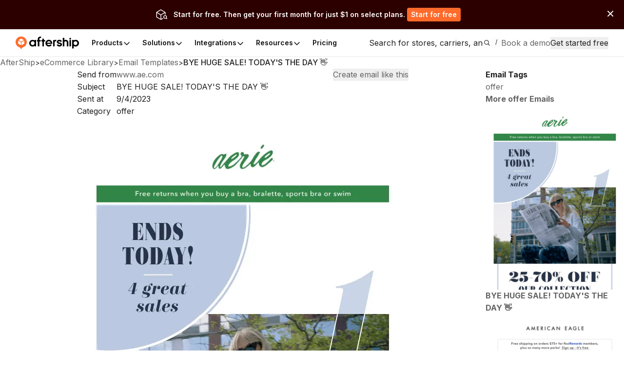

--- FILE ---
content_type: text/html; charset=utf-8
request_url: https://ecommerce.aftership.com/email-templates/email.aerie.ae.com_bye_huge_sale_todays_the_day_?as_source=ecommerce.aftership.com%2Femail-templates%2Femdeals.michaels.com_to_do__stock_up_and_save_during_bogo_blast__try_these_decor_and_floral_project_ideas
body_size: 50397
content:
<!DOCTYPE html><html lang="en" class="_3Ys1N9 V1mY0P LZEhBt _7X9vwn"><head><script>(function(w,i,g){w[g]=w[g]||[];if(typeof w[g].push=='function')w[g].push(i)})
(window,'GTM-5BRWNN25','google_tags_first_party');</script><script>(function(w,d,s,l){w[l]=w[l]||[];(function(){w[l].push(arguments);})('set', 'developer_id.dY2E1Nz', true);
		var f=d.getElementsByTagName(s)[0],
		j=d.createElement(s);j.async=true;j.src='/metrics/';
		f.parentNode.insertBefore(j,f);
		})(window,document,'script','dataLayer');</script><meta charSet="utf-8"/><meta name="viewport" content="width=device-width, initial-scale=1, maximum-scale=5"/><link rel="preload" as="image" href="https://files.am-usercontent.com/notification-center/834ce3eeaa2b41eeb5532139fc123f80/aftership_tracking_70b043ee-5a29-4262-8b00-8f4aa2dac7da.png"/><link rel="preload" as="image" href="https://am-static.com/cdn-cgi/image/width=680,format=webp,quality=75/https://top-brands.am-static.com/emails/email.aerie.ae.com_bye_huge_sale_todays_the_day_.png"/><link rel="stylesheet" href="https://websites.am-static.com/ecommerce/_next/static/css/7615f5fc04de7153.css" crossorigin="anonymous" data-precedence="next"/><link rel="stylesheet" href="https://websites.am-static.com/ecommerce/_next/static/css/2e9f57df52853d9d.css" crossorigin="anonymous" data-precedence="next"/><link rel="stylesheet" href="https://websites.am-static.com/ecommerce/_next/static/css/550d82346ec8d8c8.css" crossorigin="anonymous" data-precedence="next"/><link rel="stylesheet" href="https://websites.am-static.com/ecommerce/_next/static/css/83bee0dd216280e8.css" crossorigin="anonymous" data-precedence="next"/><link rel="stylesheet" href="https://websites.am-static.com/ecommerce/_next/static/css/6a0bd6ae32b114a9.css" crossorigin="anonymous" data-precedence="next"/><link rel="stylesheet" href="https://websites.am-static.com/ecommerce/_next/static/css/9fd17a92a6ad4365.css" crossorigin="anonymous" data-precedence="next"/><link rel="stylesheet" href="https://websites.am-static.com/ecommerce/_next/static/css/c93b9e1065c8d759.css" crossorigin="anonymous" data-precedence="next"/><link rel="preload" as="script" fetchPriority="low" href="https://websites.am-static.com/ecommerce/_next/static/chunks/webpack-2371577487e665cb.js" crossorigin=""/><script src="https://websites.am-static.com/ecommerce/_next/static/chunks/7d90b5f6-f40d0694a0e809b3.js" async="" crossorigin=""></script><script src="https://websites.am-static.com/ecommerce/_next/static/chunks/7864-06649b7e363baa96.js" async="" crossorigin=""></script><script src="https://websites.am-static.com/ecommerce/_next/static/chunks/main-app-b4f32769db982921.js" async="" crossorigin=""></script><script src="https://websites.am-static.com/ecommerce/_next/static/chunks/app/layout-e8e4aa5d2e8e4c10.js" async="" crossorigin=""></script><script src="https://websites.am-static.com/ecommerce/_next/static/chunks/23a0b913-7d9962d27d65e32d.js" async="" crossorigin=""></script><script src="https://websites.am-static.com/ecommerce/_next/static/chunks/5753-0e01d8c721e04db9.js" async="" crossorigin=""></script><script src="https://websites.am-static.com/ecommerce/_next/static/chunks/5316-04d7572baf6d012e.js" async="" crossorigin=""></script><script src="https://websites.am-static.com/ecommerce/_next/static/chunks/227-684c208bb4371eb2.js" async="" crossorigin=""></script><script src="https://websites.am-static.com/ecommerce/_next/static/chunks/5504-6d08099137f9be8e.js" async="" crossorigin=""></script><script src="https://websites.am-static.com/ecommerce/_next/static/chunks/1866-500b7b7e5da6b9ae.js" async="" crossorigin=""></script><script src="https://websites.am-static.com/ecommerce/_next/static/chunks/6038-39a7897d57662613.js" async="" crossorigin=""></script><script src="https://websites.am-static.com/ecommerce/_next/static/chunks/1181-cda1688b6198cbc8.js" async="" crossorigin=""></script><script src="https://websites.am-static.com/ecommerce/_next/static/chunks/app/(pages)/layout-77a0e2afdf7f9d7a.js" async="" crossorigin=""></script><script src="https://websites.am-static.com/ecommerce/_next/static/chunks/2260-189a48eb119c7f07.js" async="" crossorigin=""></script><script src="https://websites.am-static.com/ecommerce/_next/static/chunks/9150-f3725c7679ecfb8c.js" async="" crossorigin=""></script><script src="https://websites.am-static.com/ecommerce/_next/static/chunks/app/(pages)/email-templates/%5Bemail%5D/page-efa5d9f06180c154.js" async="" crossorigin=""></script><script src="https://websites.am-static.com/ecommerce/_next/static/chunks/app/(pages)/error-8cce7fd3cd8cb660.js" async="" crossorigin=""></script><link rel="preload" href="https://www.googletagmanager.com/gtm.js?id=GTM-PRV3TML&amp;l=dataLayer" as="script"/><meta name="next-size-adjust" content=""/><link rel="preconnect" href="https://fonts.gstatic.com"/><link rel="preconnect" href="https://websites.am-static.com"/><link rel="preconnect" href="https://a.storyblok.com"/><link rel="preconnect" href="https://sdks.am-static.com"/><link rel="preconnect" href="https://www.googletagmanager.com"/><link rel="preconnect" href="https://www.google-analytics.com"/><link rel="preconnect" href="https://www.google.com"/><link rel="preconnect" href="https://www.gstatic.com"/><link rel="preconnect" href="https://js.hsforms.net"/><link rel="preconnect" href="https://forms.hsforms.com"/><meta name="theme-color" content="#ff6b2b"/><title>offer Email From www.ae.com on September 4, 2023</title><meta name="description" content="Get inspired by this offer email template from www.ae.com: BYE HUGE SALE! TODAY&#x27;S THE DAY 👋. Check out the full design, subject line, and sender information."/><meta name="application-name" content="eCommerce Library"/><link rel="author" href="https://ecommerce.aftership.com/"/><meta name="author" content="AfterShip Growth Team"/><link rel="manifest" href="/manifest.webmanifest"/><meta name="robots" content="noindex, follow"/><meta name="mobile-web-app-capable" content="yes"/><meta name="msapplication-config" content="https://www.aftership.com/browserconfig.xml"/><meta name="msapplication-TileImage" content="https://www.aftership.com/mstile-144x144.png"/><meta name="msapplication-TileColor" content="#fff"/><meta name="msapplication-navbutton-color" content="#ff6b2b"/><link rel="canonical" href="https://ecommerce.aftership.com/email-templates/email.aerie.ae.com_bye_huge_sale_todays_the_day_"/><meta name="mobile-web-app-capable" content="yes"/><meta name="apple-mobile-web-app-title" content="eCommerce Library"/><meta name="apple-mobile-web-app-status-bar-style" content="default"/><meta property="og:title" content="offer Email From www.ae.com on September 4, 2023"/><meta property="og:description" content="Get inspired by this offer email template from www.ae.com: BYE HUGE SALE! TODAY&#x27;S THE DAY 👋. Check out the full design, subject line, and sender information."/><meta property="og:image" content="https://www.aftership.com/dynamic-og/offer%20Email%20From%20www.ae.com%20on%20September%204,%202023.png"/><meta property="og:image:width" content="1200"/><meta property="og:image:height" content="630"/><meta property="og:image:alt" content="AfterShip"/><meta property="og:type" content="website"/><meta name="twitter:card" content="summary_large_image"/><meta name="twitter:title" content="offer Email From www.ae.com on September 4, 2023"/><meta name="twitter:description" content="Get inspired by this offer email template from www.ae.com: BYE HUGE SALE! TODAY&#x27;S THE DAY 👋. Check out the full design, subject line, and sender information."/><meta name="twitter:image" content="https://www.aftership.com/dynamic-og/offer%20Email%20From%20www.ae.com%20on%20September%204,%202023.png"/><meta name="twitter:image:width" content="1200"/><meta name="twitter:image:height" content="630"/><meta name="twitter:image:alt" content="AfterShip"/><link rel="icon" href="https://websites.am-static.com/assets/brands/glyph/aftership-colored.svg" type="image/svg+xml"/><link rel="alternate icon" href="https://websites.am-static.com/assets/brands/glyph/aftership-colored.png" type="image/png" sizes="32x32"/><link rel="apple-touch-icon" href="https://www.aftership.com/apple-touch-icon-180x180.png" sizes="180x180"/><link rel="apple-touch-icon" href="https://www.aftership.com/apple-touch-icon-1024x1024.png" sizes="1024x1024"/><link rel="preload" as="image" href="https://am-static.com/cdn-cgi/image/width=680,format=webp,quality=75/https://top-brands.am-static.com/emails/email.aerie.ae.com_bye_huge_sale_todays_the_day_.png"/><script src="https://websites.am-static.com/ecommerce/_next/static/chunks/polyfills-42372ed130431b0a.js" crossorigin="anonymous" noModule=""></script></head><body><div hidden=""><!--$--><!--/$--></div><script>((a,b,c,d,e,f,g,h)=>{let i=document.documentElement,j=["light","dark"];function k(b){var c;(Array.isArray(a)?a:[a]).forEach(a=>{let c="class"===a,d=c&&f?e.map(a=>f[a]||a):e;c?(i.classList.remove(...d),i.classList.add(b)):i.setAttribute(a,b)}),c=b,h&&j.includes(c)&&(i.style.colorScheme=c)}if(d)k(d);else try{let a=localStorage.getItem(b)||c,d=g&&"system"===a?window.matchMedia("(prefers-color-scheme: dark)").matches?"dark":"light":a;k(d)}catch(a){}})("class","theme","system",null,["light","dark"],null,true,true)</script><div data-is-root-theme="true" data-accent-color="orange" data-gray-color="slate" data-has-background="true" data-panel-background="solid" data-radius="small" data-scaling="100%" class="radix-themes"><div class="_18e38 _fb5fc"><a href="#content" class="visually-hidden" style="position:absolute;height:1px;width:1px;overflow:hidden;clip:rect(1px, 1px, 1px, 1px);color:red">Skip to main content</a><div class="www-ntc-top-banner" id="34da3eaa753947da9d62f68b5ad2eb8b" style="width:100%;height:auto;min-height:60px;padding:16px 20px;background-color:#2d0000" aria-label="top banner background image"><div class="www-ntc-top-banner-content"><img src="https://files.am-usercontent.com/notification-center/834ce3eeaa2b41eeb5532139fc123f80/aftership_tracking_70b043ee-5a29-4262-8b00-8f4aa2dac7da.png" alt="top banner main image" class="www-ntc-top-banner-content-left"/><div class="www-ntc-top-banner-content-right" style="color:#FFFFFF"><div class="www-ntc-top-banner-content-right-title">Start for free. Then get your first month for just $1 on select plans.</div><div class="www-ntc-top-banner-content-right-button"><style data-emotion="css 1w7cj8n">.css-1w7cj8n{color:#FFFFFF;background-color:#FF6B2B;border:unset;padding:0 8px;display:-webkit-inline-box;display:-webkit-inline-flex;display:-ms-inline-flexbox;display:inline-flex;-webkit-align-items:center;-webkit-box-align:center;-ms-flex-align:center;align-items:center;-webkit-box-pack:center;-ms-flex-pack:center;-webkit-justify-content:center;justify-content:center;-webkit-transition:background-color 0.3s,color 0.3s;transition:background-color 0.3s,color 0.3s;border-radius:4px;font-weight:600;font-size:14px;cursor:pointer;-webkit-text-decoration:unset;text-decoration:unset;text-wrap:no-wrap;}.css-1w7cj8n .arrow path{stroke:#FFFFFF;-webkit-transition:stroke 0.3s;transition:stroke 0.3s;}.css-1w7cj8n:hover{background-color:color-mix(
			in lch,
			#FF6B2B 80%,
			#ffffff
		)!important;color:#FFFFFF;}</style><a href="https://www.aftership.com/sso/authorize?continue=register&amp;pd=tracking&amp;as_signup_cta=top-banner" class="css-1w7cj8n"><span>Start for free</span></a></div></div></div><div class="www-ntc-top-banner-normal-close"><svg width="20" height="20" viewBox="0 0 20 20" fill="none" xmlns="http://www.w3.org/2000/svg" class="www-ntc-close-button"><path fill-rule="evenodd" clip-rule="evenodd" d="M4.33723 15.8426C3.97111 15.4765 3.97111 14.8829 4.33723 14.5168L14.5171 4.33687C14.8832 3.97076 15.4768 3.97076 15.843 4.33687C16.2091 4.70299 16.2091 5.29658 15.843 5.6627L5.66305 15.8426C5.29694 16.2087 4.70335 16.2087 4.33723 15.8426Z" fill="white"></path><path fill-rule="evenodd" clip-rule="evenodd" d="M15.8431 15.841C15.477 16.2071 14.8834 16.2071 14.5173 15.841L4.33736 5.66109C3.97125 5.29498 3.97125 4.70138 4.33736 4.33527C4.70348 3.96915 5.29707 3.96915 5.66319 4.33527L15.8431 14.5152C16.2092 14.8813 16.2092 15.4749 15.8431 15.841Z" fill="white"></path></svg></div></div><script>
try {
	const isClosed = sessionStorage.getItem('top_banner_close_status_34da3eaa753947da9d62f68b5ad2eb8b');
	if (isClosed === 'true') {
		document.getElementById('34da3eaa753947da9d62f68b5ad2eb8b').style.display = 'none';
	} 

	const topBanner = document.querySelector('.www-ntc-top-banner');
	if(topBanner && false) {
		const topBannerHeight = topBanner?.clientHeight + 'px';
		document.documentElement.style.setProperty('--push-center-top-banner-height', topBannerHeight);
	}
	
} catch (error) {
	console.error('top banner get close status error:', error);
}
</script><div class="_47c23 navigation" style="--menu-count:5"><div class="_c21d1 rRD60H _35743"><div style="max-width:var(--container-max-width);width:100%"><div class="_2a971 _83d53 _f4543 _e4160 _ef9d6 _5d266" style="overflow:hidden"><div class="stack-item _3cd08 _5d266"><div class="_2a971 _83d53 _e4160 _5d266" style="gap:32px"><div class="stack-item _3cd08 _5d266"><a href="https://www.aftership.com/en/?as_source=www.aftership.com%2Femail-templates%2Femail.aerie.ae.com_bye_huge_sale_todays_the_day_" class="_29b64" aria-label="AfterShip" style="background-image:var(--logo-background);background-size:contain;background-position:left;background-repeat:no-repeat;height:26px;width:140px;display:block;box-sizing:border-box"></a></div><div class="stack-item _3cd08 _5d266"><div class="_2a971 _82baa _e4160 _5d266"><div class="stack-item _3cd08 _5d266"><nav aria-label="Main" data-orientation="horizontal" dir="ltr" class="_4af62"><div style="position:relative"><ul data-orientation="horizontal" class="_ea2d5" dir="ltr"><li><button id="radix-_R_pb59fdb_-trigger-Products" data-state="closed" aria-expanded="false" aria-controls="radix-_R_pb59fdb_-content-Products" class="_1d2b8" data-radix-collection-item=""><p class="">Products</p><svg width="16" height="16" viewBox="0 0 16 16" fill="none" xmlns="http://www.w3.org/2000/svg" class="_f03ae"><path d="M3 6L7.82322 10.8232C7.92085 10.9209 8.07915 10.9209 8.17678 10.8232L13 6" stroke="black" stroke-width="1.5" stroke-linecap="round"></path></svg></button><div id="radix-_R_pb59fdb_-content-Products" aria-labelledby="radix-_R_pb59fdb_-trigger-Products" data-orientation="horizontal" data-state="closed" class="_138f6" aria-hidden="true" style="pointer-events:none" dir="ltr"><div style="grid-template-columns:1fr auto" class="_1b15d"><div><div style="margin-right:24px;grid-template-columns:828fr 452fr" class="_1b15d"><ul class="_d3c1f" style="list-style:none"><div><div class="_2a971 _82baa _5d266"><div class="stack-item _3cd08 _5d266"><p class="_569f2 font-weight-bold _3d33b">POST-PURCHASE SUITE</p></div></div><div style="padding-left:0;list-style:none;gap:24px;grid-template-columns:280fr 250fr 250fr" class="_1b15d"><li><a href="https://www.aftership.com/en/tracking?as_source=www.aftership.com%2Femail-templates%2Femail.aerie.ae.com_bye_huge_sale_todays_the_day_&amp;as_source_cta=top-nav-Tracking" class="_c030c _29b64" data-cat-target="top-nav-Tracking"><div style="align-items:start;grid-template-columns:auto 1fr;gap:8px" class="_1b15d _27419"><div id="lazy-load-image" style="width:24px;height:24px;background-image:url(https://websites.am-static.com/assets/brands/glyph/aftership_tracking.svg);background-size:cover;background-position:center;background-repeat:no-repeat" title="Tracking"></div><p class="_bede6" style="font-weight:600">Tracking</p></div><p class="_51d7f">Shipment tracking software</p></a></li><li><a href="https://www.aftership.com/en/returns?as_source=www.aftership.com%2Femail-templates%2Femail.aerie.ae.com_bye_huge_sale_todays_the_day_&amp;as_source_cta=top-nav-Returns" class="_c030c _29b64" data-cat-target="top-nav-Returns"><div style="align-items:start;grid-template-columns:auto 1fr;gap:8px" class="_1b15d _27419"><div id="lazy-load-image" style="width:24px;height:24px;background-image:url(https://websites.am-static.com/assets/brands/glyph/aftership_returns.svg);background-size:cover;background-position:center;background-repeat:no-repeat" title="Returns"></div><p class="_bede6" style="font-weight:600">Returns</p></div><p class="_51d7f">Returns management software</p></a></li><li><a href="https://www.aftership.com/en/shipping?as_source=www.aftership.com%2Femail-templates%2Femail.aerie.ae.com_bye_huge_sale_todays_the_day_&amp;as_source_cta=top-nav-Shipping" class="_c030c _29b64" data-cat-target="top-nav-Shipping"><div style="align-items:start;grid-template-columns:auto 1fr;gap:8px" class="_1b15d _27419"><div id="lazy-load-image" style="width:24px;height:24px;background-image:url(https://websites.am-static.com/assets/brands/glyph/aftership_shipping.svg);background-size:cover;background-position:center;background-repeat:no-repeat" title="Shipping"></div><p class="_bede6" style="font-weight:600">Shipping</p></div><p class="_51d7f">Multi-carrier shipping software</p></a></li><li><a href="https://www.aftership.com/en/edd?as_source=www.aftership.com%2Femail-templates%2Femail.aerie.ae.com_bye_huge_sale_todays_the_day_&amp;as_source_cta=top-nav-AI+EDD" class="_c030c _29b64" data-cat-target="top-nav-AI EDD"><div style="align-items:start;grid-template-columns:auto 1fr;gap:8px" class="_1b15d _27419"><div id="lazy-load-image" style="width:24px;height:24px;background-image:url(https://websites.am-static.com/assets/brands/glyph/aftership_edd.svg);background-size:cover;background-position:center;background-repeat:no-repeat" title="AI EDD"></div><p class="_bede6" style="font-weight:600">AI EDD</p></div><p class="_51d7f">AI-powered delivery prediction software</p></a></li><li><a href="https://www.aftership.com/en/warranty?as_source=www.aftership.com%2Femail-templates%2Femail.aerie.ae.com_bye_huge_sale_todays_the_day_&amp;as_source_cta=top-nav-Warranty" class="_c030c _29b64" data-cat-target="top-nav-Warranty"><div style="align-items:start;grid-template-columns:auto 1fr;gap:8px" class="_1b15d _27419"><div id="lazy-load-image" style="width:24px;height:24px;background-image:url(https://websites.am-static.com/assets/brands/glyph/aftership_warranty.svg);background-size:cover;background-position:center;background-repeat:no-repeat" title="Warranty"></div><p class="_bede6" style="font-weight:600">Warranty</p></div><p class="_51d7f">Warranty management software</p></a></li></div></div></ul><ul class="_d3c1f" style="list-style:none"><div class="_f8a58" style="margin:0 64px"></div><div><div class="_2a971 _82baa _5d266"><div class="stack-item _3cd08 _5d266"><p class="_569f2 font-weight-bold _3d33b">CONNECTOR FOR MARKETPLACES</p></div></div><div style="padding-left:0;list-style:none;gap:24px;grid-template-columns:undefined" class="_1b15d"><li><a href="https://www.aftership.com/en/feed?as_source=www.aftership.com%2Femail-templates%2Femail.aerie.ae.com_bye_huge_sale_todays_the_day_&amp;as_source_cta=top-nav-Feed+for+TikTok+Shop" class="_c030c _29b64" data-cat-target="top-nav-Feed for TikTok Shop"><div style="align-items:start;grid-template-columns:auto 1fr;gap:8px" class="_1b15d _27419"><div id="lazy-load-image" style="width:24px;height:24px;background-image:url(https://a.storyblok.com/f/79434/24x24/518e924379/tiktok-shop.svg);background-size:cover;background-position:center;background-repeat:no-repeat" title="Feed for TikTok Shop"></div><p class="_bede6" style="font-weight:600">Feed for TikTok Shop</p></div><p class="_51d7f">TikTok Shop management software</p></a></li><li><a href="https://www.aftership.com/en/lp/reach-shein-marketplace?as_source=www.aftership.com%2Femail-templates%2Femail.aerie.ae.com_bye_huge_sale_todays_the_day_&amp;as_source_cta=top-nav-Feed+for+SHEIN+Marketplace" class="_c030c _29b64" data-cat-target="top-nav-Feed for SHEIN Marketplace"><div style="align-items:start;grid-template-columns:auto 1fr;gap:8px" class="_1b15d _27419"><div id="lazy-load-image" style="width:24px;height:24px;background-image:url(https://a.storyblok.com/f/79434/24x24/58c061f634/shein.svg);background-size:cover;background-position:center;background-repeat:no-repeat" title="Feed for SHEIN Marketplace"></div><p class="_bede6" style="font-weight:600">Feed for SHEIN Marketplace</p></div><p class="_51d7f">SHEIN marketplace management software</p></a></li></div></div></ul></div></div></div><a href="https://www.aftership.com/en/ai?as_source=www.aftership.com%2Femail-templates%2Femail.aerie.ae.com_bye_huge_sale_todays_the_day_&amp;as_source_cta=top-nav-bottom-AfterShip+Intelligence" class="_d4886 _29b64" data-cat-target="top-nav-bottom-AfterShip Intelligence"><div class="_09d66"><div class="_3d33b"><span><img style="object-fit:cover;width:24px;height:24px" src="//a.storyblok.com/f/79434/29x28/b89945f3ce/topbar-ai-home-page-icon.svg" alt="//a.storyblok.com/f/79434/29x28/b89945f3ce/topbar-ai-home-page-icon.svg" loading="lazy"/></span><span class="_4ce24">AfterShip Intelligence</span></div><div><span class="_5c70a">AI-powered eCommerce intelligence for exceptional customer experiences</span></div></div></a></div></li><li><button id="radix-_R_pb59fdb_-trigger-Solutions  " data-state="closed" aria-expanded="false" aria-controls="radix-_R_pb59fdb_-content-Solutions  " class="_1d2b8" data-radix-collection-item=""><p class="">Solutions  </p><svg width="16" height="16" viewBox="0 0 16 16" fill="none" xmlns="http://www.w3.org/2000/svg" class="_f03ae"><path d="M3 6L7.82322 10.8232C7.92085 10.9209 8.07915 10.9209 8.17678 10.8232L13 6" stroke="black" stroke-width="1.5" stroke-linecap="round"></path></svg></button><div id="radix-_R_pb59fdb_-content-Solutions  " aria-labelledby="radix-_R_pb59fdb_-trigger-Solutions  " data-orientation="horizontal" data-state="closed" class="_138f6" aria-hidden="true" style="pointer-events:none" dir="ltr"><div style="grid-template-columns:1fr auto" class="_1b15d"><div><div style="margin-right:24px;grid-template-columns:1fr 1.23fr" class="_1b15d"><ul class="_d3c1f" style="list-style:none"><div><div class="_2a971 _82baa _5d266"><div class="stack-item _3cd08 _5d266"><p class="_569f2 font-weight-bold _3d33b">INDUSTRIES</p></div></div><div style="padding-left:0;list-style:none;gap:24px" class="_1b15d _cd5a8"><li><a href="https://www.aftership.com/en/solutions/retail-brands?as_source=www.aftership.com%2Femail-templates%2Femail.aerie.ae.com_bye_huge_sale_todays_the_day_&amp;as_source_cta=top-nav-Branded+Retail" class="_c030c _29b64" data-cat-target="top-nav-Branded Retail"><div style="align-items:start;grid-template-columns:auto 1fr;gap:8px" class="_1b15d _27419"><div id="lazy-load-image" style="width:24px;height:24px;background-image:url(https://a.storyblok.com/f/79434/24x24/072bd201ea/cart.svg);background-size:cover;background-position:center;background-repeat:no-repeat" title="Branded Retail"></div><p class="_bede6" style="font-weight:600">Branded Retail</p></div><p class="_51d7f">Elevate customer loyalty with a streamlined post-purchase experience.</p></a></li><li><a href="https://www.aftership.com/en/solutions/marketplace?as_source=www.aftership.com%2Femail-templates%2Femail.aerie.ae.com_bye_huge_sale_todays_the_day_&amp;as_source_cta=top-nav-Marketplace" class="_c030c _29b64" data-cat-target="top-nav-Marketplace"><div style="align-items:start;grid-template-columns:auto 1fr;gap:8px" class="_1b15d _27419"><div id="lazy-load-image" style="width:24px;height:24px;background-image:url(https://a.storyblok.com/f/79434/20x20/e2f25e7662/shop.svg);background-size:cover;background-position:center;background-repeat:no-repeat" title="Marketplace"></div><p class="_bede6" style="font-weight:600">Marketplace</p></div><p class="_51d7f">Improve carrier strategy and better manage seller performance.</p></a></li><li><a href="https://www.aftership.com/en/solutions/logistics-3pl?as_source=www.aftership.com%2Femail-templates%2Femail.aerie.ae.com_bye_huge_sale_todays_the_day_&amp;as_source_cta=top-nav-Logistics+%26+3PL" class="_c030c _29b64" data-cat-target="top-nav-Logistics &amp; 3PL"><div style="align-items:start;grid-template-columns:auto 1fr;gap:8px" class="_1b15d _27419"><div id="lazy-load-image" style="width:24px;height:24px;background-image:url(https://a.storyblok.com/f/79434/24x24/fe79c5547d/express.svg);background-size:cover;background-position:center;background-repeat:no-repeat" title="Logistics &amp; 3PL"></div><p class="_bede6" style="font-weight:600">Logistics &amp; 3PL</p></div><p class="_51d7f">Reduce operational costs and elevate trust with your retail partners.</p></a></li></div></div></ul><ul class="_d3c1f" style="list-style:none"><div class="_f8a58" style="margin:0 40px"></div><div style="display:flex;gap:24px;flex-direction:column"><div><div class="_2a971 _82baa _5d266"><div class="stack-item _3cd08 _5d266"><p class="_569f2 font-weight-bold _3d33b">USE CASES</p></div></div><div style="padding-left:0;list-style:none;gap:24px" class="_1b15d _cd5a8"><li><a href="https://www.aftership.com/en/parser?as_source=www.aftership.com%2Femail-templates%2Femail.aerie.ae.com_bye_huge_sale_todays_the_day_&amp;as_source_cta=top-nav-AI+email+parser" class="_c030c _29b64" data-cat-target="top-nav-AI email parser"><div style="align-items:start;grid-template-columns:auto 1fr;gap:8px" class="_1b15d _27419"><div id="lazy-load-image" style="width:24px;height:24px;background-image:url(https://a.storyblok.com/f/79434/24x24/394f1120fa/email-star.svg);background-size:cover;background-position:center;background-repeat:no-repeat" title="AI email parser"></div><p class="_bede6" style="font-weight:600">AI email parser</p></div><p class="_51d7f">Grow eCommerce business with data insights </p></a></li><li><a href="https://www.aftership.com/en/personalization?as_source=www.aftership.com%2Femail-templates%2Femail.aerie.ae.com_bye_huge_sale_todays_the_day_&amp;as_source_cta=top-nav-AI+product+discovery" class="_c030c _29b64" data-cat-target="top-nav-AI product discovery"><div style="align-items:start;grid-template-columns:auto 1fr;gap:8px" class="_1b15d _27419"><div id="lazy-load-image" style="width:24px;height:24px;background-image:url(https://a.storyblok.com/f/79434/24x24/90de11739b/search-ai.svg);background-size:cover;background-position:center;background-repeat:no-repeat" title="AI product discovery"></div><p class="_bede6" style="font-weight:600">AI product discovery</p></div><p class="_51d7f">Hyper-personalize shopping experiences</p></a></li></div></div><div><div class="_2a971 _82baa _5d266"><div class="stack-item _3cd08 _5d266"><p class="_569f2 font-weight-bold _3d33b">PLATFORMS</p></div></div><div style="padding-left:0;list-style:none;gap:24px" class="_1b15d _cd5a8"><li><a href="https://www.aftership.com/en/solutions/shopify?as_source=www.aftership.com%2Femail-templates%2Femail.aerie.ae.com_bye_huge_sale_todays_the_day_&amp;as_source_cta=top-nav-Shopify" class="_c030c _29b64" data-cat-target="top-nav-Shopify"><div style="align-items:start;grid-template-columns:auto 1fr;gap:8px" class="_1b15d _27419"><div id="lazy-load-image" style="width:24px;height:24px;background-image:url(https://a.storyblok.com/f/79434/32x33/033b673fac/shopify.svg);background-size:cover;background-position:center;background-repeat:no-repeat" title="Shopify"></div><p class="_bede6" style="font-weight:600">Shopify</p></div><p class="_51d7f">Retain customers over time with  post-purchase engagement on your Shopify store.</p></a></li><li><a href="https://www.aftership.com/en/solutions/salesforce-commerce-cloud?as_source=www.aftership.com%2Femail-templates%2Femail.aerie.ae.com_bye_huge_sale_todays_the_day_&amp;as_source_cta=top-nav-Salesforce+Commerce+Cloud+%28SFCC%29" class="_c030c _29b64" data-cat-target="top-nav-Salesforce Commerce Cloud (SFCC)"><div style="align-items:start;grid-template-columns:auto 1fr;gap:8px" class="_1b15d _27419"><div id="lazy-load-image" style="width:24px;height:24px;background-image:url(https://a.storyblok.com/f/79434/24x24/4fac09a4c3/salesforce-commerce-cloud-logo.svg);background-size:cover;background-position:center;background-repeat:no-repeat" title="Salesforce Commerce Cloud (SFCC)"></div><p class="_bede6" style="font-weight:600">Salesforce Commerce Cloud (SFCC)</p></div><p class="_51d7f">Elevate customer loyalty with a streamlined post-purchase experience.</p></a></li></div></div></div></ul></div></div><a href="https://www.aftership.com/en/apple-wallet-order-tracking?as_source=www.aftership.com%2Femail-templates%2Femail.aerie.ae.com_bye_huge_sale_todays_the_day_&amp;as_source_cta=top-nav-promotion-Seamless+Order+Tracking+in+Apple+Wallet" class="_6cbbd _29b64" data-cat-target="top-nav-promotion-Seamless Order Tracking in Apple Wallet"><div class="_2a971 _e5379 _83d53 _5d266" style="gap:12px"><div class="stack-item _3cd08 _5d266"><p class="_569f2">Seamless Order Tracking in Apple Wallet</p></div><div class="stack-item _3cd08 _5d266"><div class="_f3a12" id="lazy-load-image" style="width:100%;height:170px;background-image:url(https://a.storyblok.com/f/79434/1048x680/f387007973/apple-wallet-tracking-navbar.png/m//0x510/smart);background-size:cover;background-position:center;background-repeat:no-repeat" title="Seamless Order Tracking in Apple Wallet"></div></div><div class="stack-item _3cd08 _5d266"><p class="_e9620" style="font-size:12px">Your shoppers can now add order details and view order tracking information in Apple Wallet.</p></div><div class="stack-item _3cd08 _5d266"><p class="_e9620 _05ea9">Learn more</p></div></div></a></div></div></li><li><button id="radix-_R_pb59fdb_-trigger-Integrations" data-state="closed" aria-expanded="false" aria-controls="radix-_R_pb59fdb_-content-Integrations" class="_1d2b8" data-radix-collection-item=""><p class="">Integrations</p><svg width="16" height="16" viewBox="0 0 16 16" fill="none" xmlns="http://www.w3.org/2000/svg" class="_f03ae"><path d="M3 6L7.82322 10.8232C7.92085 10.9209 8.07915 10.9209 8.17678 10.8232L13 6" stroke="black" stroke-width="1.5" stroke-linecap="round"></path></svg></button><div id="radix-_R_pb59fdb_-content-Integrations" aria-labelledby="radix-_R_pb59fdb_-trigger-Integrations" data-orientation="horizontal" data-state="closed" class="_138f6" aria-hidden="true" style="pointer-events:none" dir="ltr"><div style="grid-template-columns:1fr auto" class="_1b15d"><div><div style="grid-template-columns:repeat(auto-fit, minmax(240px, 1fr))" class="_1b15d"><div><div class="_2a971 _82baa _5d266"><div class="stack-item _3cd08 _5d266"><p class="_569f2 font-weight-bold _16701">1,200+ Carriers</p></div></div><ul class="_c8c5d" style="padding-left:0"><li><a href="https://www.aftership.com/en/integrations/carriers/fedex?as_source=www.aftership.com%2Femail-templates%2Femail.aerie.ae.com_bye_huge_sale_todays_the_day_&amp;as_source_cta=top-nav-FedEx" class="_c030c _29b64" data-cat-target="top-nav-FedEx"><div style="align-items:start;grid-template-columns:auto 1fr;gap:8px" class="_1b15d _27419"><div id="lazy-load-image" style="width:24px;height:24px;background-image:url(https://a.storyblok.com/f/79434/32x32/40bb1fe852/fedex.svg);background-size:cover;background-position:center;background-repeat:no-repeat" title="FedEx"></div><p class="_bede6" style="font-weight:400">FedEx</p></div></a></li><li><a href="https://www.aftership.com/en/integrations/carriers/ups?as_source=www.aftership.com%2Femail-templates%2Femail.aerie.ae.com_bye_huge_sale_todays_the_day_&amp;as_source_cta=top-nav-UPS" class="_c030c _29b64" data-cat-target="top-nav-UPS"><div style="align-items:start;grid-template-columns:auto 1fr;gap:8px" class="_1b15d _27419"><div id="lazy-load-image" style="width:24px;height:24px;background-image:url(https://a.storyblok.com/f/79434/x/0a0e8b9155/ups.svg);background-size:cover;background-position:center;background-repeat:no-repeat" title="UPS"></div><p class="_bede6" style="font-weight:400">UPS</p></div></a></li><li><a href="https://www.aftership.com/en/integrations/carriers/dhl?as_source=www.aftership.com%2Femail-templates%2Femail.aerie.ae.com_bye_huge_sale_todays_the_day_&amp;as_source_cta=top-nav-DHL" class="_c030c _29b64" data-cat-target="top-nav-DHL"><div style="align-items:start;grid-template-columns:auto 1fr;gap:8px" class="_1b15d _27419"><div id="lazy-load-image" style="width:24px;height:24px;background-image:url(https://a.storyblok.com/f/79434/x/06704b55d0/dhl.svg);background-size:cover;background-position:center;background-repeat:no-repeat" title="DHL"></div><p class="_bede6" style="font-weight:400">DHL</p></div></a></li><li><a href="https://www.aftership.com/en/integrations/carriers/usps?as_source=www.aftership.com%2Femail-templates%2Femail.aerie.ae.com_bye_huge_sale_todays_the_day_&amp;as_source_cta=top-nav-USPS" class="_c030c _29b64" data-cat-target="top-nav-USPS"><div style="align-items:start;grid-template-columns:auto 1fr;gap:8px" class="_1b15d _27419"><div id="lazy-load-image" style="width:24px;height:24px;background-image:url(https://a.storyblok.com/f/79434/512x512/e839d1ddf1/usps.svg);background-size:cover;background-position:center;background-repeat:no-repeat" title="USPS"></div><p class="_bede6" style="font-weight:400">USPS</p></div></a></li><li><a href="https://www.aftership.com/en/integrations/carriers/gls?as_source=www.aftership.com%2Femail-templates%2Femail.aerie.ae.com_bye_huge_sale_todays_the_day_&amp;as_source_cta=top-nav-GLS" class="_c030c _29b64" data-cat-target="top-nav-GLS"><div style="align-items:start;grid-template-columns:auto 1fr;gap:8px" class="_1b15d _27419"><div id="lazy-load-image" style="width:24px;height:24px;background-image:url(https://a.storyblok.com/f/79434/32x32/ca03873468/gls.svg);background-size:cover;background-position:center;background-repeat:no-repeat" title="GLS"></div><p class="_bede6" style="font-weight:400">GLS</p></div></a></li><a href="https://www.aftership.com/en/integrations/carriers?as_source=www.aftership.com%2Femail-templates%2Femail.aerie.ae.com_bye_huge_sale_todays_the_day_&amp;as_source_cta=top-nav-All+carriers" class="_16aad _29b64 _e027e" data-cat-target="top-nav-All carriers"><div class="_2a971 _d58bd _e4160 _5d266 _432e4"><div class="stack-item _3cd08 _5d266"><p class="_e9620">All carriers</p></div><div class="stack-item _3cd08 _5d266"><div class="_32a0a">&gt;</div></div></div></a></ul></div><div><div class="_2a971 _82baa _5d266"><div class="stack-item _3cd08 _5d266"><p class="_569f2 font-weight-bold _16701">eCommerce platforms</p></div></div><ul class="_c8c5d" style="padding-left:0"><li><a href="https://www.aftership.com/en/integrations/shopify?as_source=www.aftership.com%2Femail-templates%2Femail.aerie.ae.com_bye_huge_sale_todays_the_day_&amp;as_source_cta=top-nav-Shopify" class="_c030c _29b64" data-cat-target="top-nav-Shopify"><div style="align-items:start;grid-template-columns:auto 1fr;gap:8px" class="_1b15d _27419"><div id="lazy-load-image" style="width:24px;height:24px;background-image:url(https://a.storyblok.com/f/79434/29x32/48f96f2f94/shopify-logo.svg);background-size:cover;background-position:center;background-repeat:no-repeat" title="Shopify"></div><p class="_bede6" style="font-weight:400">Shopify</p></div></a></li><li><a href="https://www.aftership.com/en/integrations/sfcc?as_source=www.aftership.com%2Femail-templates%2Femail.aerie.ae.com_bye_huge_sale_todays_the_day_&amp;as_source_cta=top-nav-Salesforce" class="_c030c _29b64" data-cat-target="top-nav-Salesforce"><div style="align-items:start;grid-template-columns:auto 1fr;gap:8px" class="_1b15d _27419"><div id="lazy-load-image" style="width:24px;height:24px;background-image:url(https://a.storyblok.com/f/79434/32x33/8b5bb06aa9/salesforce.svg);background-size:cover;background-position:center;background-repeat:no-repeat" title="Salesforce"></div><p class="_bede6" style="font-weight:400">Salesforce</p></div></a></li><li><a href="https://www.aftership.com/en/integrations/magento-2?as_source=www.aftership.com%2Femail-templates%2Femail.aerie.ae.com_bye_huge_sale_todays_the_day_&amp;as_source_cta=top-nav-Magento+2" class="_c030c _29b64" data-cat-target="top-nav-Magento 2"><div style="align-items:start;grid-template-columns:auto 1fr;gap:8px" class="_1b15d _27419"><div id="lazy-load-image" style="width:24px;height:24px;background-image:url(https://a.storyblok.com/f/79434/x/531aedb4de/magento.svg);background-size:cover;background-position:center;background-repeat:no-repeat" title="Magento 2"></div><p class="_bede6" style="font-weight:400">Magento 2</p></div></a></li><li><a href="https://www.aftership.com/en/integrations/bigcommerce?as_source=www.aftership.com%2Femail-templates%2Femail.aerie.ae.com_bye_huge_sale_todays_the_day_&amp;as_source_cta=top-nav-BigCommerce" class="_c030c _29b64" data-cat-target="top-nav-BigCommerce"><div style="align-items:start;grid-template-columns:auto 1fr;gap:8px" class="_1b15d _27419"><div id="lazy-load-image" style="width:24px;height:24px;background-image:url(https://a.storyblok.com/f/79434/x/fb642fa04c/bigcommerce.svg);background-size:cover;background-position:center;background-repeat:no-repeat" title="BigCommerce"></div><p class="_bede6" style="font-weight:400">BigCommerce</p></div></a></li><li><a href="https://www.aftership.com/en/integrations/amazon?as_source=www.aftership.com%2Femail-templates%2Femail.aerie.ae.com_bye_huge_sale_todays_the_day_&amp;as_source_cta=top-nav-Amazon+Seller+Central" class="_c030c _29b64" data-cat-target="top-nav-Amazon Seller Central"><div style="align-items:start;grid-template-columns:auto 1fr;gap:8px" class="_1b15d _27419"><div id="lazy-load-image" style="width:24px;height:24px;background-image:url(https://a.storyblok.com/f/79434/x/f1dd34bda4/amazon.svg);background-size:cover;background-position:center;background-repeat:no-repeat" title="Amazon Seller Central"></div><p class="_bede6" style="font-weight:400">Amazon Seller Central</p></div></a></li><a href="https://www.aftership.com/en/integrations/search?category=ecommerce-platform&amp;as_source=www.aftership.com%2Femail-templates%2Femail.aerie.ae.com_bye_huge_sale_todays_the_day_&amp;as_source_cta=top-nav-All+eCommerce+platforms" class="_16aad _29b64 _e027e" data-cat-target="top-nav-All eCommerce platforms"><div class="_2a971 _d58bd _e4160 _5d266 _432e4"><div class="stack-item _3cd08 _5d266"><p class="_e9620">All eCommerce platforms</p></div><div class="stack-item _3cd08 _5d266"><div class="_32a0a">&gt;</div></div></div></a></ul></div><div><div class="_2a971 _82baa _5d266"><div class="stack-item _3cd08 _5d266"><p class="_569f2 font-weight-bold _16701">Technology partners</p></div></div><ul class="_c8c5d" style="padding-left:0"><li><a href="https://www.aftership.com/en/integrations/klaviyo?as_source=www.aftership.com%2Femail-templates%2Femail.aerie.ae.com_bye_huge_sale_todays_the_day_&amp;as_source_cta=top-nav-Klaviyo" class="_c030c _29b64" data-cat-target="top-nav-Klaviyo"><div style="align-items:start;grid-template-columns:auto 1fr;gap:8px" class="_1b15d _27419"><div id="lazy-load-image" style="width:24px;height:24px;background-image:url(https://a.storyblok.com/f/135990/x/6db3d97beb/klaviyo.svg);background-size:cover;background-position:center;background-repeat:no-repeat" title="Klaviyo"></div><p class="_bede6" style="font-weight:400">Klaviyo</p></div></a></li><li><a href="https://www.aftership.com/en/integrations/attentive?as_source=www.aftership.com%2Femail-templates%2Femail.aerie.ae.com_bye_huge_sale_todays_the_day_&amp;as_source_cta=top-nav-Attentive" class="_c030c _29b64" data-cat-target="top-nav-Attentive"><div style="align-items:start;grid-template-columns:auto 1fr;gap:8px" class="_1b15d _27419"><div id="lazy-load-image" style="width:24px;height:24px;background-image:url(https://a.storyblok.com/f/135990/x/bf63b65397/attentive.svg);background-size:cover;background-position:center;background-repeat:no-repeat" title="Attentive"></div><p class="_bede6" style="font-weight:400">Attentive</p></div></a></li><li><a href="https://www.aftership.com/en/integrations/gorgias?as_source=www.aftership.com%2Femail-templates%2Femail.aerie.ae.com_bye_huge_sale_todays_the_day_&amp;as_source_cta=top-nav-Gorgias" class="_c030c _29b64" data-cat-target="top-nav-Gorgias"><div style="align-items:start;grid-template-columns:auto 1fr;gap:8px" class="_1b15d _27419"><div id="lazy-load-image" style="width:24px;height:24px;background-image:url(https://a.storyblok.com/f/135990/x/fbed0ecede/gorgias.svg);background-size:cover;background-position:center;background-repeat:no-repeat" title="Gorgias"></div><p class="_bede6" style="font-weight:400">Gorgias</p></div></a></li><li><a href="https://www.aftership.com/en/integrations/yotpo?as_source=www.aftership.com%2Femail-templates%2Femail.aerie.ae.com_bye_huge_sale_todays_the_day_&amp;as_source_cta=top-nav-Yotpo" class="_c030c _29b64" data-cat-target="top-nav-Yotpo"><div style="align-items:start;grid-template-columns:auto 1fr;gap:8px" class="_1b15d _27419"><div id="lazy-load-image" style="width:24px;height:24px;background-image:url(https://a.storyblok.com/f/79434/32x32/5e58d98760/yotpo-logo-favicon.svg);background-size:cover;background-position:center;background-repeat:no-repeat" title="Yotpo"></div><p class="_bede6" style="font-weight:400">Yotpo</p></div></a></li><li><a href="https://www.aftership.com/en/integrations/shipbob?as_source=www.aftership.com%2Femail-templates%2Femail.aerie.ae.com_bye_huge_sale_todays_the_day_&amp;as_source_cta=top-nav-Shipbob" class="_c030c _29b64" data-cat-target="top-nav-Shipbob"><div style="align-items:start;grid-template-columns:auto 1fr;gap:8px" class="_1b15d _27419"><div id="lazy-load-image" style="width:24px;height:24px;background-image:url(https://a.storyblok.com/f/135990/x/682374f951/shipbob.svg);background-size:cover;background-position:center;background-repeat:no-repeat" title="Shipbob"></div><p class="_bede6" style="font-weight:400">Shipbob</p></div></a></li><a href="https://www.aftership.com/en/integrations?as_source=www.aftership.com%2Femail-templates%2Femail.aerie.ae.com_bye_huge_sale_todays_the_day_&amp;as_source_cta=top-nav-All+technology+partners" class="_16aad _29b64 _e027e" data-cat-target="top-nav-All technology partners"><div class="_2a971 _d58bd _e4160 _5d266 _432e4"><div class="stack-item _3cd08 _5d266"><p class="_e9620">All technology partners</p></div><div class="stack-item _3cd08 _5d266"><div class="_32a0a">&gt;</div></div></div></a></ul></div></div></div><a href="https://www.aftership.com/en/bfcm-resources?utm_content=top-nav-integration-bfcm&amp;as_source=www.aftership.com%2Femail-templates%2Femail.aerie.ae.com_bye_huge_sale_todays_the_day_&amp;as_source_cta=top-nav-promotion-top-nav-intergrations-bfcm2025" class="_6cbbd _29b64" data-cat-target="top-nav-promotion-top-nav-intergrations-bfcm2025"><div class="_2a971 _e5379 _83d53 _5d266" style="gap:12px"><div class="stack-item _3cd08 _5d266"><p class="_569f2">Turn BFCM chaos into year-round growth</p></div><div class="stack-item _3cd08 _5d266"><div class="_f3a12" id="lazy-load-image" style="width:100%;height:170px;background-image:url(https://a.storyblok.com/f/79434/756x510/85da5935d1/turn-bfcm-chaos-into-year-round-growth.png/m//0x510/smart);background-size:cover;background-position:center;background-repeat:no-repeat" title="Turn BFCM chaos into year-round growth"></div></div><div class="stack-item _3cd08 _5d266"><p class="_e9620" style="font-size:12px">Stay ahead of shipment risks, scale with automation, and turn seasonal shoppers into loyal customers with AfterShip.</p></div><div class="stack-item _3cd08 _5d266"><p class="_e9620 _05ea9">Learn more</p></div></div></a></div></div></li><li><button id="radix-_R_pb59fdb_-trigger-Resources" data-state="closed" aria-expanded="false" aria-controls="radix-_R_pb59fdb_-content-Resources" class="_1d2b8" data-radix-collection-item=""><p class="">Resources</p><svg width="16" height="16" viewBox="0 0 16 16" fill="none" xmlns="http://www.w3.org/2000/svg" class="_f03ae"><path d="M3 6L7.82322 10.8232C7.92085 10.9209 8.07915 10.9209 8.17678 10.8232L13 6" stroke="black" stroke-width="1.5" stroke-linecap="round"></path></svg></button><div id="radix-_R_pb59fdb_-content-Resources" aria-labelledby="radix-_R_pb59fdb_-trigger-Resources" data-orientation="horizontal" data-state="closed" class="_138f6" aria-hidden="true" style="pointer-events:none" dir="ltr"><div style="grid-template-columns:1fr auto" class="_1b15d"><div><div style="grid-template-columns:repeat(auto-fit, minmax(240px, 1fr))" class="_1b15d"><div><div class="_2a971 _82baa _5d266"><div class="stack-item _3cd08 _5d266"><div id="lazy-load-image" style="width:24px;height:24px;background-image:url(https://a.storyblok.com/f/79434/24x24/ec6654640b/partners-icon.svg);background-size:cover;background-position:center;background-repeat:no-repeat" title="Partners Icon"></div></div><div class="stack-item _3cd08 _5d266"><p class="_569f2 font-weight-bold _16701">Partners</p></div></div><ul class="_c8c5d" style="padding-left:32px"><li><a href="https://www.aftership.com/en/partners?as_source=www.aftership.com%2Femail-templates%2Femail.aerie.ae.com_bye_huge_sale_todays_the_day_&amp;as_source_cta=top-nav-Become+a+partner" class="_c030c _29b64" data-cat-target="top-nav-Become a partner"><div class="_bede6">Become a partner</div></a></li><li><a href="https://www.aftership.com/en/partners/carrier-logistics-program?as_source=www.aftership.com%2Femail-templates%2Femail.aerie.ae.com_bye_huge_sale_todays_the_day_&amp;as_source_cta=top-nav-Carrier+partners" class="_c030c _29b64" data-cat-target="top-nav-Carrier partners"><div class="_bede6">Carrier partners</div></a></li><li><a href="https://www.aftership.com/en/partners/technology-program?as_source=www.aftership.com%2Femail-templates%2Femail.aerie.ae.com_bye_huge_sale_todays_the_day_&amp;as_source_cta=top-nav-Technology+partners" class="_c030c _29b64" data-cat-target="top-nav-Technology partners"><div class="_bede6">Technology partners</div></a></li><li><a href="https://www.aftership.com/en/partners/agency-program?as_source=www.aftership.com%2Femail-templates%2Femail.aerie.ae.com_bye_huge_sale_todays_the_day_&amp;as_source_cta=top-nav-Agency+partners" class="_c030c _29b64" data-cat-target="top-nav-Agency partners"><div class="_bede6">Agency partners</div></a></li><li><a href="https://www.aftership.com/en/partners/technology-program?as_source=www.aftership.com%2Femail-templates%2Femail.aerie.ae.com_bye_huge_sale_todays_the_day_&amp;as_source_cta=top-nav-Platform+partners" class="_c030c _29b64" data-cat-target="top-nav-Platform partners"><div class="_bede6">Platform partners</div></a></li></ul></div><div><div class="_2a971 _82baa _5d266"><div class="stack-item _3cd08 _5d266"><div id="lazy-load-image" style="width:24px;height:24px;background-image:url(https://a.storyblok.com/f/79434/24x24/fe5a945455/developer-icon.svg);background-size:cover;background-position:center;background-repeat:no-repeat" title="Developers Icon"></div></div><div class="stack-item _3cd08 _5d266"><p class="_569f2 font-weight-bold _16701">Developers</p></div></div><ul class="_c8c5d" style="padding-left:32px"><li><a href="https://www.aftership.com/en/integrations?as_source=www.aftership.com%2Femail-templates%2Femail.aerie.ae.com_bye_huge_sale_todays_the_day_&amp;as_source_cta=top-nav-Integrations" class="_c030c _29b64" data-cat-target="top-nav-Integrations"><div class="_bede6">Integrations</div></a></li><li><a href="https://www.aftership.com/en/docs/tracking?as_source=www.aftership.com%2Femail-templates%2Femail.aerie.ae.com_bye_huge_sale_todays_the_day_&amp;as_source_cta=top-nav-Tracking+API" class="_c030c _29b64" data-cat-target="top-nav-Tracking API"><div class="_bede6">Tracking API</div></a></li><li><a href="https://www.aftership.com/en/docs/returns?as_source=www.aftership.com%2Femail-templates%2Femail.aerie.ae.com_bye_huge_sale_todays_the_day_&amp;as_source_cta=top-nav-Returns+API" class="_c030c _29b64" data-cat-target="top-nav-Returns API"><div class="_bede6">Returns API</div></a></li><li><a href="https://www.aftership.com/en/docs/shipping?as_source=www.aftership.com%2Femail-templates%2Femail.aerie.ae.com_bye_huge_sale_todays_the_day_&amp;as_source_cta=top-nav-Shipping+API" class="_c030c _29b64" data-cat-target="top-nav-Shipping API"><div class="_bede6">Shipping API</div></a></li><li><a href="https://www.aftership.com/en/docs/commerce?as_source=www.aftership.com%2Femail-templates%2Femail.aerie.ae.com_bye_huge_sale_todays_the_day_&amp;as_source_cta=top-nav-Order+API" class="_c030c _29b64" data-cat-target="top-nav-Order API"><div class="_bede6">Order API</div></a></li></ul></div><div><div class="_2a971 _82baa _5d266"><div class="stack-item _3cd08 _5d266"><div id="lazy-load-image" style="width:24px;height:24px;background-image:url(https://a.storyblok.com/f/79434/24x24/d2052c24a6/education-icon.svg);background-size:cover;background-position:center;background-repeat:no-repeat" title="Education Icon"></div></div><div class="stack-item _3cd08 _5d266"><p class="_569f2 font-weight-bold _16701">Education</p></div></div><ul class="_c8c5d" style="padding-left:32px"><li><a href="https://www.aftership.com/en/roi-calculator/tracking?as_source=www.aftership.com%2Femail-templates%2Femail.aerie.ae.com_bye_huge_sale_todays_the_day_&amp;as_source_cta=top-nav-ROI+calculator" class="_c030c _29b64" data-cat-target="top-nav-ROI calculator"><div class="_bede6">ROI calculator</div></a></li><li><a href="https://www.aftership.com/en/customers?as_source=www.aftership.com%2Femail-templates%2Femail.aerie.ae.com_bye_huge_sale_todays_the_day_&amp;as_source_cta=top-nav-Case+studies" class="_c030c _29b64" data-cat-target="top-nav-Case studies"><div class="_bede6">Case studies</div></a></li><li><a href="https://www.aftership.com/en/blog?as_source=www.aftership.com%2Femail-templates%2Femail.aerie.ae.com_bye_huge_sale_todays_the_day_&amp;as_source_cta=top-nav-Blogs" class="_c030c _29b64" data-cat-target="top-nav-Blogs"><div class="_bede6">Blogs</div></a></li><li><a href="https://www.aftership.com/en/ebooks?as_source=www.aftership.com%2Femail-templates%2Femail.aerie.ae.com_bye_huge_sale_todays_the_day_&amp;as_source_cta=top-nav-eBooks" class="_c030c _29b64" data-cat-target="top-nav-eBooks"><div class="_bede6">eBooks</div></a></li><li><a href="https://www.aftership.com/en/events?as_source=www.aftership.com%2Femail-templates%2Femail.aerie.ae.com_bye_huge_sale_todays_the_day_&amp;as_source_cta=top-nav-Events" class="_c030c _29b64" data-cat-target="top-nav-Events"><div class="_bede6">Events</div></a></li><li><a href="https://www.aftership.com/en/updates?as_source=www.aftership.com%2Femail-templates%2Femail.aerie.ae.com_bye_huge_sale_todays_the_day_&amp;as_source_cta=top-nav-Changelog+%26+roadmap" class="_c030c _29b64" data-cat-target="top-nav-Changelog &amp; roadmap"><div class="_bede6">Changelog &amp; roadmap</div></a></li><li><a href="https://www.aftership.com/en/help-center?as_source=www.aftership.com%2Femail-templates%2Femail.aerie.ae.com_bye_huge_sale_todays_the_day_&amp;as_source_cta=top-nav-Help+Center" class="_c030c _29b64" data-cat-target="top-nav-Help Center"><div class="_bede6">Help Center</div></a></li></ul></div></div></div><a href="https://www.aftership.com/en/bfcm-resources?utm_content=top-nav-resources-bfcm&amp;as_source=www.aftership.com%2Femail-templates%2Femail.aerie.ae.com_bye_huge_sale_todays_the_day_&amp;as_source_cta=top-nav-promotion-top-nav-resources-bfcm2025" class="_6cbbd _29b64" data-cat-target="top-nav-promotion-top-nav-resources-bfcm2025"><div class="_2a971 _e5379 _83d53 _5d266" style="gap:12px"><div class="stack-item _3cd08 _5d266"><p class="_569f2">Turn BFCM chaos into year-round growth</p></div><div class="stack-item _3cd08 _5d266"><div class="_f3a12" id="lazy-load-image" style="width:100%;height:170px;background-image:url(https://a.storyblok.com/f/79434/756x510/85da5935d1/turn-bfcm-chaos-into-year-round-growth.png/m//0x510/smart);background-size:cover;background-position:center;background-repeat:no-repeat" title="Turn BFCM chaos into year-round growth"></div></div><div class="stack-item _3cd08 _5d266"><p class="_e9620" style="font-size:12px">Stay ahead of shipment risks, scale with automation, and turn seasonal shoppers into loyal customers with AfterShip.</p></div><div class="stack-item _3cd08 _5d266"><p class="_e9620 _05ea9">Learn more</p></div></div></a></div></div></li><li><a href="https://www.aftership.com/en/pricing/tracking?as_source=www.aftership.com%2Femail-templates%2Femail.aerie.ae.com_bye_huge_sale_todays_the_day_&amp;as_source_cta=top-nav-Pricing" class="_170c3 _29b64" data-cat-target="top-nav-Pricing"><p class="">Pricing</p></a></li></ul></div><div class="_2a07c"></div></nav></div></div></div></div></div><div class="stack-item _3cd08 _5d266"><div><div class="_c69b8 _d58c9 _e6cf7"><div class="_2a971 _1ceb8 _e4160 _5d266"><div class="stack-item _3cd08 _5d266"><div><button type="button" class="_1cfee _7ee86 text _942a2"><svg width="24" height="24" viewBox="0 0 24 24" fill="none" xmlns="http://www.w3.org/2000/svg" class="_a99ff"><path fill-rule="evenodd" clip-rule="evenodd" d="M2.63989 4.79984C2.63989 4.26965 3.0697 3.83984 3.59989 3.83984H20.3999C20.9301 3.83984 21.3599 4.26965 21.3599 4.79984C21.3599 5.33004 20.9301 5.75984 20.3999 5.75984H3.59989C3.0697 5.75984 2.63989 5.33004 2.63989 4.79984Z" fill="#111111"></path><path fill-rule="evenodd" clip-rule="evenodd" d="M2.63989 11.9991C2.63989 11.4689 3.0697 11.0391 3.59989 11.0391H20.3999C20.9301 11.0391 21.3599 11.4689 21.3599 11.9991C21.3599 12.5293 20.9301 12.9591 20.3999 12.9591H3.59989C3.0697 12.9591 2.63989 12.5293 2.63989 11.9991Z" fill="#111111"></path><path fill-rule="evenodd" clip-rule="evenodd" d="M2.63989 19.1983C2.63989 18.6681 3.0697 18.2383 3.59989 18.2383H20.3999C20.9301 18.2383 21.3599 18.6681 21.3599 19.1983C21.3599 19.7285 20.9301 20.1583 20.3999 20.1583H3.59989C3.0697 20.1583 2.63989 19.7285 2.63989 19.1983Z" fill="#111111"></path></svg></button><div></div></div></div></div></div><div class="_c69b8 _827aa"><div class="_2a971 _1ceb8 _e4160 _5d266"><div class="stack-item _3cd08 _5d266"><div class="rt-Flex rt-r-ai-end rt-r-gap-4 Febkfc"><div data-radius="full" class="rt-TextFieldRoot rt-r-size-2 rt-variant-surface w-full md:w-[320px] k3ewSo"><input spellCheck="false" placeholder="Search for stores, carriers, and more" class="rt-reset rt-TextFieldInput"/><div class="rt-TextFieldSlot"><svg width="16" height="16" viewBox="0 0 15 15" fill="none" xmlns="http://www.w3.org/2000/svg"><path d="M10 6.5C10 8.433 8.433 10 6.5 10C4.567 10 3 8.433 3 6.5C3 4.567 4.567 3 6.5 3C8.433 3 10 4.567 10 6.5ZM9.30884 10.0159C8.53901 10.6318 7.56251 11 6.5 11C4.01472 11 2 8.98528 2 6.5C2 4.01472 4.01472 2 6.5 2C8.98528 2 11 4.01472 11 6.5C11 7.56251 10.6318 8.53901 10.0159 9.30884L12.8536 12.1464C13.0488 12.3417 13.0488 12.6583 12.8536 12.8536C12.6583 13.0488 12.3417 13.0488 12.1464 12.8536L9.30884 10.0159Z" fill="currentColor" fill-rule="evenodd" clip-rule="evenodd"></path></svg></div><div class="rt-TextFieldSlot"><kbd class="rt-reset rt-Kbd">/</kbd></div></div><a data-accent-color="" href="https://www.aftership.com/contact-sales?as_signup=ecommerce.aftership.com%2Femail-templates%2Femail.aerie.ae.com_bye_huge_sale_todays_the_day_&amp;as_signup_cta=top-nav" rel="" target="_blank" data-radius="full" class="rt-Text rt-reset rt-Link rt-underline-none rt-reset rt-BaseButton rt-r-size-2 rt-variant-solid rt-Button">Book a demo</a><button data-accent-color="" data-radius="full" class="rt-reset rt-BaseButton rt-r-size-2 rt-variant-outline rt-Button">Get started free</button></div></div></div></div></div></div></div></div></div></div><main id="content"><div class="z-10"><div class="rt-Container rt-r-size-4 rt-r-p-5 print:hidden"><div class="rt-ContainerInner"><nav><ol class="rt-Flex rt-r-fw-wrap rt-r-gap-2 _9lzn9g"><li><a data-accent-color="gray" href="https://www.aftership.com?as_source=ecommerce.aftership.com%2Femail-templates%2Femail.aerie.ae.com_bye_huge_sale_todays_the_day_&amp;as_source_cta=breadcrumb&amp;ref=aftership" rel="noopener nofollow" target="_blank" class="rt-Text rt-reset rt-Link rt-r-size-2 rt-underline-hover">AfterShip</a></li><li><a data-accent-color="gray" href="https://ecommerce.aftership.com?as_source=ecommerce.aftership.com%2Femail-templates%2Femail.aerie.ae.com_bye_huge_sale_todays_the_day_&amp;as_source_cta=breadcrumb&amp;ref=aftership" rel="noopener nofollow" target="_blank" class="rt-Text rt-reset rt-Link rt-r-size-2 rt-underline-hover">eCommerce Library</a></li><li><a data-accent-color="gray" href="/email-templates?as_source=ecommerce.aftership.com%2Femail-templates%2Femail.aerie.ae.com_bye_huge_sale_todays_the_day_&amp;as_source_cta=breadcrumb" rel="" target="" class="rt-Text rt-reset rt-Link rt-r-size-2 rt-underline-hover">Email Templates</a></li><li><span data-accent-color="gray" class="rt-Text rt-r-size-2 rt-r-weight-medium rt-high-contrast">BYE HUGE SALE! TODAY&#x27;S THE DAY 👋</span></li></ol></nav></div></div><div class="rt-Container rt-r-size-4 rt-r-px-4 sm:rt-r-px-6 rt-r-pb-8"><div class="rt-ContainerInner"><div class="rt-Grid rt-r-gtc-9 rt-r-cg-0 sm:rt-r-cg-4 md:rt-r-cg-9  ba5r1x"><div style="--width:100%" class="rt-Flex rt-r-fd-column rt-r-ai-center rt-r-gap-9 rt-r-w rbB0F9"><div style="--width:100%;max-width:680px" class="rt-Flex rt-r-jc-space-between rt-r-gap-2 rt-r-w"><dl style="grid-template-columns:1fr auto" class="rt-Grid rt-r-gtc-2 rt-r-gap-2"><dt>Send from</dt><dd><a data-accent-color="" href="/brands/ae.com?as_source=ecommerce.aftership.com%2Femail-templates%2Femail.aerie.ae.com_bye_huge_sale_todays_the_day_" rel="" target="" aria-label="View www.ae.com details" class="rt-Text rt-reset rt-Link rt-underline-hover">www.ae.com</a></dd><dt>Subject</dt><dd><span class="rt-Text rt-r-size-2">BYE HUGE SALE! TODAY&#x27;S THE DAY 👋</span></dd><dt>Sent at</dt><dd><span class="rt-Text rt-r-size-2">9/4/2023</span></dd><dt>Category</dt><dd><span class="rt-Text rt-r-size-2">offer</span></dd></dl><a data-accent-color="" href="https://www.automizely.com/marketing?as_source=top-brands" rel="" target="_blank" class="rt-Text rt-reset rt-Link rt-underline-hover"><button data-accent-color="" class="rt-reset rt-BaseButton rt-r-size-2 rt-variant-solid rt-Button">Create email like this</button></a></div><img style="max-width:680px" src="https://am-static.com/cdn-cgi/image/width=680,format=webp,quality=75/https://top-brands.am-static.com/emails/email.aerie.ae.com_bye_huge_sale_todays_the_day_.png" alt=""/></div><aside class="rt-Flex rt-r-fd-column rt-r-gap-4 QnMU1d"><div class="rt-Flex rt-r-fd-column rt-r-gap-2"><h3 class="rt-Heading rt-r-size-4">Email Tags</h3><a data-accent-color="" href="https://ecommerce.aftership.com/email-templates?category=offer&amp;as_source=ecommerce.aftership.com%2Femail-templates%2Femail.aerie.ae.com_bye_huge_sale_todays_the_day_" rel="" target="" title="offer" class="rt-Text rt-reset rt-Link rt-underline-hover">offer</a></div><!--$?--><template id="B:0"></template><div class="gNc_KM"><div class="rt-Grid rt-r-gtc-1 sm:rt-r-gtc-2 md:rt-r-gtc-3 rt-r-gap-1 md:rt-r-gap-8"><div class="dxKr56"></div><div class="dxKr56"></div><div class="dxKr56"></div><div class="dxKr56"></div><div class="dxKr56"></div><div class="dxKr56"></div></div></div><!--/$--><!--$?--><template id="B:1"></template><div class="gNc_KM"><div class="rt-Grid rt-r-gtc-1 sm:rt-r-gtc-2 md:rt-r-gtc-3 rt-r-gap-1 md:rt-r-gap-8"><div class="dxKr56"></div><div class="dxKr56"></div><div class="dxKr56"></div><div class="dxKr56"></div><div class="dxKr56"></div><div class="dxKr56"></div></div></div><!--/$--></aside></div></div></div><!--$--><!--/$--></div></main><footer class="footer _e2696 V2Fhk9" style="--footer-max-width:1280px"><div class="_d91c8"><div class="_3c497"><img style="object-fit:contain;object-position:left" class="_613f3" src="https://websites.am-static.com/assets/brands/logo_white/aftership.svg" alt="AfterShip logo" loading="lazy"/><div class="_5c89e"><div class="_2a971 _e5379 _5d266 _35376"><div class="stack-item _3cd08 _5d266"><p class="_9dea5 _f0b61">AfterShip for Shoppers</p></div><div class="stack-item _3cd08 _5d266"><p class="_e9620 _d3a24">Get real-time delivery updates with the free AfterShip app.</p></div><div class="stack-item _3cd08 _5d266"><div style="gap:8px" class="_1b15d _cd5a8 _5c2af _857e9"><a href="https://itunes.apple.com/us/app/aftership-package-tracker/id507014023?utm_source=www.aftership.com" rel="noopener nofollow" target="_blank" class="_0ffff _fed84 _29b64" data-cat-target="ios-app-button-footer" data-linkedin-ads-target=""><img style="object-fit:cover" class="_5dcac" src="//a.storyblok.com/f/79434/x/c9f148ba36/apple_app_store.svg" alt="footer image" loading="lazy"/></a><a href="https://play.google.com/store/apps/details?id=com.aftership.AfterShip&amp;utm_source=www.aftership.com" rel="noopener nofollow" target="_blank" class="_0ffff _fed84 _29b64" data-cat-target="android-app-button-footer" data-linkedin-ads-target=""><img style="object-fit:cover" class="_5dcac" src="//a.storyblok.com/f/79434/154x43/7e6ad28db2/google-play-badge.svg" alt="footer image" loading="lazy"/></a></div></div><div class="stack-item _3cd08 _5d266"><div class="_2a971 _f4543 _c4144 _5d266 _c2771"><div class="stack-item _3cd08 _5d266"><a href="https://www.linkedin.com/company/aftership" rel="noopener nofollow" target="_blank" class="_6e0b9 _fed84 _29b64"><img style="object-fit:cover;width:20px;height:20px" class="" src="https://a.storyblok.com/f/79434/x/0ebdfa12cd/footer_icon_in.svg" alt="footer_icon_linkedin" loading="lazy"/></a></div><div class="stack-item _3cd08 _5d266"><a href="https://twitter.com/aftership" rel="noopener nofollow" target="_blank" class="_6e0b9 _fed84 _29b64"><img style="object-fit:cover;width:20px;height:20px" class="" src="https://a.storyblok.com/f/79434/x/29b21164cd/footer_icon_x.svg" alt="footer_icon_x" loading="lazy"/></a></div><div class="stack-item _3cd08 _5d266"><a href="https://www.instagram.com/aftership" rel="noopener nofollow" target="_blank" class="_6e0b9 _fed84 _29b64"><img style="object-fit:cover;width:20px;height:20px" class="" src="https://a.storyblok.com/f/79434/x/f24e80d151/footer_icon_instagram.svg" alt="footer_icon_instagram" loading="lazy"/></a></div><div class="stack-item _3cd08 _5d266"><a href="https://www.tiktok.com/@aftership" rel="noopener nofollow" target="_blank" class="_6e0b9 _fed84 _29b64"><img style="object-fit:cover;width:20px;height:20px" class="" src="https://a.storyblok.com/f/79434/x/9752e30345/footer_icon_tiktok.svg" alt="footer-icon-tiktok" loading="lazy"/></a></div><div class="stack-item _3cd08 _5d266"><a href="https://www.facebook.com/aftership" rel="noopener nofollow" target="_blank" class="_6e0b9 _fed84 _29b64"><img style="object-fit:cover;width:20px;height:20px" class="" src="https://a.storyblok.com/f/79434/x/a669b69972/footer_icon_facebook.svg" alt="footer_icon_facebook" loading="lazy"/></a></div><div class="stack-item _3cd08 _5d266"><a href="https://www.youtube.com/@aftership" rel="noopener nofollow" target="_blank" class="_6e0b9 _fed84 _29b64"><img style="object-fit:cover;width:20px;height:20px" class="" src="https://a.storyblok.com/f/79434/x/cedbe33d02/footer_icon_youtube.svg" alt="icon_youtube" loading="lazy"/></a></div></div></div></div></div><div class="_4e930"><div class="_7d1b7" style="grid-area:section-products"><div class="_0d4bc"><p class="_9dea5 _543ac">Products</p><ul><div class="_228e2"><p class="_8cb0d">POST-PURCHASE</p><ul><li class="_82755"><a href="https://www.aftership.com/en/tracking?as_source=www.aftership.com%2Femail-templates%2Femail.aerie.ae.com_bye_huge_sale_todays_the_day_&amp;as_source_cta=footer" class="_296fd _dbb8b" data-cat-target="footer" aria-disabled="false"><span class="">Tracking</span></a></li><li class="_82755"><a href="https://www.aftership.com/en/edd?as_source=www.aftership.com%2Femail-templates%2Femail.aerie.ae.com_bye_huge_sale_todays_the_day_&amp;as_source_cta=footer" class="_296fd _dbb8b" data-cat-target="footer" aria-disabled="false"><span class="">AI EDD</span></a></li><li class="_82755"><a href="https://www.aftership.com/en/returns?as_source=www.aftership.com%2Femail-templates%2Femail.aerie.ae.com_bye_huge_sale_todays_the_day_&amp;as_source_cta=footer" class="_296fd _dbb8b" data-cat-target="footer" aria-disabled="false"><span class="">Returns</span></a></li><li class="_82755"><a href="https://www.aftership.com/en/warranty?as_source=www.aftership.com%2Femail-templates%2Femail.aerie.ae.com_bye_huge_sale_todays_the_day_&amp;as_source_cta=footer" class="_296fd _dbb8b" data-cat-target="footer" aria-disabled="false"><span class="">Warranty</span></a></li><li class="_82755"><a href="https://www.aftership.com/en/protection?as_source=www.aftership.com%2Femail-templates%2Femail.aerie.ae.com_bye_huge_sale_todays_the_day_&amp;as_source_cta=footer" class="_296fd _dbb8b" data-cat-target="footer" aria-disabled="false"><span class="">Protection</span></a></li><li class="_82755"><a href="https://www.aftership.com/en/shipping?as_source=www.aftership.com%2Femail-templates%2Femail.aerie.ae.com_bye_huge_sale_todays_the_day_&amp;as_source_cta=footer" class="_296fd _dbb8b" data-cat-target="footer" aria-disabled="false"><span class="">Shipping</span></a></li><li class="_82755"><a href="https://www.aftership.com/en/parser?as_source=www.aftership.com%2Femail-templates%2Femail.aerie.ae.com_bye_huge_sale_todays_the_day_&amp;as_source_cta=footer" class="_296fd _dbb8b" data-cat-target="footer" aria-disabled="false"><span class="">Parser</span></a></li><li class="_82755"><a href="https://www.aftership.com/en/green?as_source=www.aftership.com%2Femail-templates%2Femail.aerie.ae.com_bye_huge_sale_todays_the_day_&amp;as_source_cta=footer" class="_296fd _dbb8b" data-cat-target="footer" aria-disabled="false"><span class="">Green</span></a></li></ul></div><div class="_228e2"><p class="_8cb0d">MARKETING</p><ul><li class="_82755"><a href="https://www.aftership.com/en/personalization?as_source=www.aftership.com%2Femail-templates%2Femail.aerie.ae.com_bye_huge_sale_todays_the_day_&amp;as_source_cta=footer" class="_296fd _dbb8b" data-cat-target="footer" aria-disabled="false"><span class="">Personalization</span></a></li><li class="_82755"><a href="https://www.aftership.com/en/reviews?as_source=www.aftership.com%2Femail-templates%2Femail.aerie.ae.com_bye_huge_sale_todays_the_day_&amp;as_source_cta=footer" class="_296fd _dbb8b" data-cat-target="footer" aria-disabled="false"><span class="">Reviews</span></a></li><li class="_82755"><a href="https://www.aftership.com/en/email?as_source=www.aftership.com%2Femail-templates%2Femail.aerie.ae.com_bye_huge_sale_todays_the_day_&amp;as_source_cta=footer" class="_296fd _dbb8b" data-cat-target="footer" aria-disabled="false"><span class="">Email</span></a></li><li class="_82755"><a href="https://www.aftership.com/en/sms?as_source=www.aftership.com%2Femail-templates%2Femail.aerie.ae.com_bye_huge_sale_todays_the_day_&amp;as_source_cta=footer" class="_296fd _dbb8b" data-cat-target="footer" aria-disabled="false"><span class="">SMS</span></a></li><li class="_82755"><a href="https://www.aftership.com/en/popups-forms?as_source=www.aftership.com%2Femail-templates%2Femail.aerie.ae.com_bye_huge_sale_todays_the_day_&amp;as_source_cta=footer" class="_296fd _dbb8b" data-cat-target="footer" aria-disabled="false"><span class="">Popups &amp; Forms</span></a></li><li class="_82755"><a href="https://www.aftership.com/en/referral?as_source=www.aftership.com%2Femail-templates%2Femail.aerie.ae.com_bye_huge_sale_todays_the_day_&amp;as_source_cta=footer" class="_296fd _dbb8b" data-cat-target="footer" aria-disabled="false"><span class="">Referral</span></a></li><li class="_82755"><a href="https://www.aftership.com/en/page-builder?as_source=www.aftership.com%2Femail-templates%2Femail.aerie.ae.com_bye_huge_sale_todays_the_day_&amp;as_source_cta=footer" class="_296fd _dbb8b" data-cat-target="footer" aria-disabled="false"><span class="">Page Builder</span></a></li></ul></div><div class="_228e2"><p class="_8cb0d">CONNECTOR FOR MARKETPLACES</p><ul><li class="_82755"><a href="https://www.aftership.com/en/feed?as_source=www.aftership.com%2Femail-templates%2Femail.aerie.ae.com_bye_huge_sale_todays_the_day_&amp;as_source_cta=footer" class="_296fd _dbb8b" data-cat-target="footer" aria-disabled="false"><span class="">Feed for TikTok Shop</span></a></li><li class="_82755"><a href="https://www.aftership.com/en/lp/reach-shein-marketplace?as_source=www.aftership.com%2Femail-templates%2Femail.aerie.ae.com_bye_huge_sale_todays_the_day_&amp;as_source_cta=footer" class="_296fd _dbb8b" data-cat-target="footer" aria-disabled="false"><span class="">Feed for SHEIN Marketplace</span></a></li></ul></div></ul></div></div><div class="_7d1b7" style="grid-area:section-solutions"><div class="_0d4bc"><p class="_9dea5 _543ac">Solutions</p><ul><div class="_228e2"><p class="_8cb0d">INDUSTRIES</p><ul><li class="_82755"><a href="https://www.aftership.com/en/solutions/retail-brands?as_source=www.aftership.com%2Femail-templates%2Femail.aerie.ae.com_bye_huge_sale_todays_the_day_&amp;as_source_cta=footer" class="_296fd _dbb8b" data-cat-target="footer" aria-disabled="false"><span class="">Branded Retail</span></a></li><li class="_82755"><a href="https://www.aftership.com/en/solutions/marketplace?as_source=www.aftership.com%2Femail-templates%2Femail.aerie.ae.com_bye_huge_sale_todays_the_day_&amp;as_source_cta=footer" class="_296fd _dbb8b" data-cat-target="footer" aria-disabled="false"><span class="">Marketplace</span></a></li><li class="_82755"><a href="https://www.aftership.com/en/solutions/logistics-3pl?as_source=www.aftership.com%2Femail-templates%2Femail.aerie.ae.com_bye_huge_sale_todays_the_day_&amp;as_source_cta=footer" class="_296fd _dbb8b" data-cat-target="footer" aria-disabled="false"><span class="">Logistics &amp; 3PL</span></a></li></ul></div><div class="_228e2"><p class="_8cb0d">USE CASES</p><ul><li class="_82755"><a href="https://www.aftership.com/en/parser?as_source=www.aftership.com%2Femail-templates%2Femail.aerie.ae.com_bye_huge_sale_todays_the_day_&amp;as_source_cta=footer" class="_296fd _dbb8b" data-cat-target="footer" aria-disabled="false"><span class="">AI email parser</span></a></li><li class="_82755"><a href="https://www.aftership.com/en/personalization?as_source=www.aftership.com%2Femail-templates%2Femail.aerie.ae.com_bye_huge_sale_todays_the_day_&amp;as_source_cta=footer" class="_296fd _dbb8b" data-cat-target="footer" aria-disabled="false"><span class="">AI product discovery</span></a></li></ul></div><div class="_228e2"><p class="_8cb0d">USE CASES</p><ul><li class="_82755"><a href="https://www.aftership.com/en/solutions/shopify?as_source=www.aftership.com%2Femail-templates%2Femail.aerie.ae.com_bye_huge_sale_todays_the_day_&amp;as_source_cta=footer" class="_296fd _dbb8b" data-cat-target="footer" aria-disabled="false"><span class="">Shopify</span></a></li><li class="_82755"><a href="https://www.aftership.com/en/solutions/salesforce-commerce-cloud?as_source=www.aftership.com%2Femail-templates%2Femail.aerie.ae.com_bye_huge_sale_todays_the_day_&amp;as_source_cta=footer" class="_296fd _dbb8b" data-cat-target="footer" aria-disabled="false"><span class="">Salesforce Commerce Cloud (SFCC)</span></a></li></ul></div></ul></div></div><div class="_7d1b7" style="grid-area:section-company"><div class="_0d4bc"><p class="_9dea5 _543ac">Company</p><ul><li class="_82755"><a href="https://www.aftership.com/en/company/about-us?as_source=www.aftership.com%2Femail-templates%2Femail.aerie.ae.com_bye_huge_sale_todays_the_day_&amp;as_source_cta=footer" class="_296fd _dbb8b" data-cat-target="footer" aria-disabled="false"><span class="">About us</span></a></li><li class="_82755"><a href="https://www.aftership.com/en/customers?as_source=www.aftership.com%2Femail-templates%2Femail.aerie.ae.com_bye_huge_sale_todays_the_day_&amp;as_source_cta=footer" class="_296fd _dbb8b" data-cat-target="footer" aria-disabled="false"><span class="">Customers</span></a></li><li class="_82755"><a href="https://careers.aftership.com/?as_source=www.aftership.com%2Femail-templates%2Femail.aerie.ae.com_bye_huge_sale_todays_the_day_&amp;as_source_cta=footer" rel="noopener" target="_blank" class="_296fd _dbb8b" data-cat-target="footer" aria-disabled="false"><span class="">Careers</span></a></li><li class="_82755"><a href="https://www.aftership.com/en/company/news?as_source=www.aftership.com%2Femail-templates%2Femail.aerie.ae.com_bye_huge_sale_todays_the_day_&amp;as_source_cta=footer" class="_296fd _dbb8b" data-cat-target="footer" aria-disabled="false"><span class="">News</span></a></li><li class="_82755"><a href="https://www.aftership.com/en/data/library?as_source=www.aftership.com%2Femail-templates%2Femail.aerie.ae.com_bye_huge_sale_todays_the_day_&amp;as_source_cta=footer" class="_296fd _dbb8b" data-cat-target="footer" aria-disabled="false"><span class="">Data Library</span></a></li><li class="_82755"><a href="https://www.aftership.com/en/compare?as_source=www.aftership.com%2Femail-templates%2Femail.aerie.ae.com_bye_huge_sale_todays_the_day_&amp;as_source_cta=footer" class="_296fd _dbb8b" data-cat-target="footer" aria-disabled="false"><span class="">Compare</span></a></li><li class="_82755"><a href="/en/carriers?as_source=www.aftership.com%2Femail-templates%2Femail.aerie.ae.com_bye_huge_sale_todays_the_day_&amp;as_content=footer&amp;as_source_cta=footer" class="_296fd _dbb8b" data-cat-target="footer" aria-disabled="false"><span class="">Carriers</span></a></li><li class="_82755"><a href="https://www.aftership.com/en/integrations?as_source=www.aftership.com%2Femail-templates%2Femail.aerie.ae.com_bye_huge_sale_todays_the_day_&amp;as_source_cta=footer" class="_296fd _dbb8b" data-cat-target="footer" aria-disabled="false"><span class="">Integrations</span></a></li><li class="_82755"><a href="https://www.aftership.com/en/docs?as_source=www.aftership.com%2Femail-templates%2Femail.aerie.ae.com_bye_huge_sale_todays_the_day_&amp;as_source_cta=footer" class="_296fd _dbb8b" data-cat-target="footer" aria-disabled="false"><span class="">Developers</span></a></li><li class="_82755"><a href="https://www.aftership.com/en/sitemap?as_source=www.aftership.com%2Femail-templates%2Femail.aerie.ae.com_bye_huge_sale_todays_the_day_&amp;as_source_cta=footer" class="_296fd _dbb8b" data-cat-target="footer" aria-disabled="false"><span class="">Site map</span></a></li><li class="_82755"><a href="https://www.aftership.com/en/updates?as_source=www.aftership.com%2Femail-templates%2Femail.aerie.ae.com_bye_huge_sale_todays_the_day_&amp;as_source_cta=footer" class="_296fd _dbb8b" data-cat-target="footer" aria-disabled="false"><span class="">Changelog &amp; Roadmap</span></a></li><li class="_82755"><a href="https://community.aftership.com/?as_source=www.aftership.com%2Femail-templates%2Femail.aerie.ae.com_bye_huge_sale_todays_the_day_&amp;as_source_cta=footer" rel="noopener" target="_blank" class="_296fd _dbb8b" data-cat-target="footer" aria-disabled="false"><span class="">Idea Portal</span></a></li><li class="_82755"><a href="https://www.aftership.com/en/brand-assets?as_source=www.aftership.com%2Femail-templates%2Femail.aerie.ae.com_bye_huge_sale_todays_the_day_&amp;as_source_cta=footer" class="_296fd _dbb8b" data-cat-target="footer" aria-disabled="false"><span class="">Brand assets</span></a></li></ul></div></div><div class="_7d1b7" style="grid-area:section-partners"><div class="_0d4bc"><p class="_9dea5 _543ac">Partners</p><ul><li class="_82755"><a href="https://www.aftership.com/en/partners?as_source=www.aftership.com%2Femail-templates%2Femail.aerie.ae.com_bye_huge_sale_todays_the_day_&amp;as_source_cta=footer" rel="help external" class="_296fd _dbb8b" data-cat-target="footer" aria-disabled="false"><span class="">Partner program</span></a></li><li class="_82755"><a href="https://www.aftership.com/en/partners/affiliates?as_source=www.aftership.com%2Femail-templates%2Femail.aerie.ae.com_bye_huge_sale_todays_the_day_&amp;as_source_cta=footer" class="_296fd _dbb8b" data-cat-target="footer" aria-disabled="false"><span class="">Affiliate program </span></a></li><li class="_82755"><a href="https://www.aftership.com/en/perks?as_source=www.aftership.com%2Femail-templates%2Femail.aerie.ae.com_bye_huge_sale_todays_the_day_&amp;as_source_cta=footer" class="_296fd _dbb8b" data-cat-target="footer" aria-disabled="false"><span class="">Perks</span></a></li></ul></div></div><div class="_7d1b7" style="grid-area:section-free-tools"><div class="_0d4bc"><p class="_9dea5 _543ac">Free tools</p><ul><li class="_82755"><a href="https://www.aftership.com/en/store-list/top-100-ecommerces-stores?as_source=www.aftership.com%2Femail-templates%2Femail.aerie.ae.com_bye_huge_sale_todays_the_day_&amp;as_source_cta=footer" class="_296fd _dbb8b" data-cat-target="footer" aria-disabled="false"><span class="">Top online stores</span></a></li><li class="_82755"><a href="https://www.aftership.com/en/carrier-list/top-100-carriers?as_source=www.aftership.com%2Femail-templates%2Femail.aerie.ae.com_bye_huge_sale_todays_the_day_&amp;as_source_cta=footer" class="_296fd _dbb8b" data-cat-target="footer" aria-disabled="false"><span class="">Top carriers</span></a></li><li class="_82755"><a href="https://www.aftership.com/en/brands?as_source=www.aftership.com%2Femail-templates%2Femail.aerie.ae.com_bye_huge_sale_todays_the_day_&amp;as_source_cta=footer" class="_296fd _dbb8b" data-cat-target="footer" aria-disabled="false"><span class="">Online store directory</span></a></li><li class="_82755"><a href="https://www.aftership.com/en/tools/order-lookup-widget?as_source=www.aftership.com%2Femail-templates%2Femail.aerie.ae.com_bye_huge_sale_todays_the_day_&amp;as_source_cta=footer" class="_296fd _dbb8b" data-cat-target="footer" aria-disabled="false"><span class="">Order-lookup widget</span></a></li><li class="_82755"><a href="https://www.aftership.com/en/track?as_source=www.aftership.com%2Femail-templates%2Femail.aerie.ae.com_bye_huge_sale_todays_the_day_&amp;as_source_cta=footer" class="_296fd _dbb8b" data-cat-target="footer" aria-disabled="false"><span class="">Free tracking page</span></a></li><li class="_82755"><a href="https://www.aftership.com/en/tools/estimated-delivery-date?as_source=www.aftership.com%2Femail-templates%2Femail.aerie.ae.com_bye_huge_sale_todays_the_day_&amp;as_source_cta=footer" class="_296fd _dbb8b" data-cat-target="footer" aria-disabled="false"><span class="">Free AI EDD widget</span></a></li><li class="_82755"><a href="https://www.automizely.com/en/tools/popup-template?as_source=www.aftership.com%2Femail-templates%2Femail.aerie.ae.com_bye_huge_sale_todays_the_day_&amp;as_source_cta=footer" rel="noopener" target="_blank" class="_296fd _dbb8b" data-cat-target="footer" aria-disabled="false"><span class="">Popup templates</span></a></li><li class="_82755"><a href="https://www.automizely.com/en/tools/popup-template?as_source=www.aftership.com%2Femail-templates%2Femail.aerie.ae.com_bye_huge_sale_todays_the_day_&amp;as_source_cta=footer" rel="noopener" target="_blank" class="_296fd _dbb8b" data-cat-target="footer" aria-disabled="false"><span class="">Email templates</span></a></li><li class="_82755"><a href="https://www.automizely.com/en/tools/free-shipping-bar?as_source=www.aftership.com%2Femail-templates%2Femail.aerie.ae.com_bye_huge_sale_todays_the_day_&amp;as_source_cta=footer" rel="noopener" target="_blank" class="_296fd _dbb8b" data-cat-target="footer" aria-disabled="false"><span class="">Free shipping bar</span></a></li><li class="_82755"><a href="https://www.aftership.com/en/ecommerce/statistics?as_source=www.aftership.com%2Femail-templates%2Femail.aerie.ae.com_bye_huge_sale_todays_the_day_&amp;as_source_cta=footer" class="_296fd _dbb8b" data-cat-target="footer" aria-disabled="false"><span class="">eCommerce statistics</span></a></li><li class="_82755"><a href="https://ecommerce.aftership.com/insight/?as_source=www.aftership.com%2Femail-templates%2Femail.aerie.ae.com_bye_huge_sale_todays_the_day_&amp;as_source_cta=footer" rel="noopener" target="_blank" class="_296fd _dbb8b" data-cat-target="footer" aria-disabled="false"><span class="">eCommerce Insight</span></a></li><li class="_82755"><a href="https://www.aftership.com/en/glossary?as_source=www.aftership.com%2Femail-templates%2Femail.aerie.ae.com_bye_huge_sale_todays_the_day_&amp;as_source_cta=footer" class="_296fd _dbb8b" data-cat-target="footer" aria-disabled="false"><span class="">Glossary</span></a></li></ul></div></div><div class="_7d1b7" style="grid-area:section-support"><div class="_0d4bc"><p class="_9dea5 _543ac">Support</p><ul><li class="_82755"><a href="https://www.aftership.com/en/help-center?as_source=www.aftership.com%2Femail-templates%2Femail.aerie.ae.com_bye_huge_sale_todays_the_day_&amp;as_source_cta=footer" rel="help external" class="_296fd _dbb8b" data-cat-target="footer" aria-disabled="false"><span class="">Help center</span></a></li><li class="_82755"><a href="https://www.aftershipstatus.com/?as_source=www.aftership.com%2Femail-templates%2Femail.aerie.ae.com_bye_huge_sale_todays_the_day_&amp;as_source_cta=footer" rel="noopener nofollow" target="_blank" class="_296fd _dbb8b" data-cat-target="footer" aria-disabled="false"><span class="">AfterShip system status</span></a></li><li class="_82755"><a href="https://www.aftership.com/en/contact-sales?as_signup=www.aftership.com%2Femail-templates%2Femail.aerie.ae.com_bye_huge_sale_todays_the_day_&amp;as_signup_cta=footer" rel="noopener" target="_blank" class="_296fd _dbb8b" data-cat-target="footer" aria-disabled="false"><span class="">Contact sales</span></a></li><li class="_82755"><a href="#widget-contact-support" rel="nofollow" class="_296fd _dbb8b" data-cat-target="footer" aria-disabled="false" id="d321"><span class="">24/7 support</span></a></li></ul></div></div></div><div class="_9c317"></div></div><div class="_2a971 _e5379 _90d29 _5d266"><div class="stack-item _3cd08 _5d266"><div class="_b44e1"><aside class="_2a971 _83d53 _e6a2d _e4160 _5d266"><div class="stack-item _3cd08 _5d266"><div class="_2a971 _ab95f _55bbf _f5d75 _e4160 _5d266"><div class="stack-item _3cd08 _5d266"><a href="https://www.aftership.com/en/legal/privacy?as_source=www.aftership.com%2Femail-templates%2Femail.aerie.ae.com_bye_huge_sale_todays_the_day_" rel="nofollow" class="h6 _29b64">Privacy</a></div><div class="stack-item _3cd08 _5d266"><a href="https://www.aftership.com/en/legal/terms-of-service?as_source=www.aftership.com%2Femail-templates%2Femail.aerie.ae.com_bye_huge_sale_todays_the_day_" rel="nofollow" class="h6 _29b64">Terms</a></div><div class="stack-item _3cd08 _5d266"><a href="https://www.aftership.com/en/security?as_source=www.aftership.com%2Femail-templates%2Femail.aerie.ae.com_bye_huge_sale_todays_the_day_" rel="nofollow" class="h6 _29b64">Security</a></div><div class="stack-item _3cd08 _5d266"><a href="https://www.aftership.com/en/legal/cookies?as_source=www.aftership.com%2Femail-templates%2Femail.aerie.ae.com_bye_huge_sale_todays_the_day_" class="h6 _29b64">Cookies</a></div></div></div></aside></div></div><div class="stack-item _3cd08 _5d266"><p class="">Copyright 2025 © AfterShip. All rights reserved. Various trademarks held by their respective owners.</p></div></div></div></footer></div></div><script>(self.__next_s=self.__next_s||[]).push([0,{"children":"window.NREUM||(NREUM={});NREUM.info = {\"agent\":\"\",\"beacon\":\"bam.nr-data.net\",\"errorBeacon\":\"bam.nr-data.net\",\"licenseKey\":\"70efc5889f\",\"applicationID\":\"566639538\",\"agentToken\":null,\"applicationTime\":13.9524,\"transactionName\":\"YVMDYBRXC0BVBkQKClgZNlEEcBdSWQBHDBddYxNdSXgAS0APQ0wic2JOGwNbBFpYSEQGCEZaAEADRUpoUQhRCglr\",\"queueTime\":0,\"ttGuid\":\"889747d5403ae55a\"}; (window.NREUM||(NREUM={})).init={privacy:{cookies_enabled:true},ajax:{deny_list:[\"bam.nr-data.net\"]},feature_flags:[\"soft_nav\"],distributed_tracing:{enabled:true}};(window.NREUM||(NREUM={})).loader_config={agentID:\"594399618\",accountID:\"245443\",trustKey:\"245443\",xpid:\"VgICVVJQGwYGUldRDgQEXg==\",licenseKey:\"70efc5889f\",applicationID:\"566639538\",browserID:\"594399618\"};;/*! For license information please see nr-loader-spa-1.308.0.min.js.LICENSE.txt */\n(()=>{var e,t,r={384:(e,t,r)=>{\"use strict\";r.d(t,{NT:()=>a,US:()=>u,Zm:()=>o,bQ:()=>d,dV:()=>c,pV:()=>l});var n=r(6154),i=r(1863),s=r(1910);const a={beacon:\"bam.nr-data.net\",errorBeacon:\"bam.nr-data.net\"};function o(){return n.gm.NREUM||(n.gm.NREUM={}),void 0===n.gm.newrelic&&(n.gm.newrelic=n.gm.NREUM),n.gm.NREUM}function c(){let e=o();return e.o||(e.o={ST:n.gm.setTimeout,SI:n.gm.setImmediate||n.gm.setInterval,CT:n.gm.clearTimeout,XHR:n.gm.XMLHttpRequest,REQ:n.gm.Request,EV:n.gm.Event,PR:n.gm.Promise,MO:n.gm.MutationObserver,FETCH:n.gm.fetch,WS:n.gm.WebSocket},(0,s.i)(...Object.values(e.o))),e}function d(e,t){let r=o();r.initializedAgents??={},t.initializedAt={ms:(0,i.t)(),date:new Date},r.initializedAgents[e]=t}function u(e,t){o()[e]=t}function l(){return function(){let e=o();const t=e.info||{};e.info={beacon:a.beacon,errorBeacon:a.errorBeacon,...t}}(),function(){let e=o();const t=e.init||{};e.init={...t}}(),c(),function(){let e=o();const t=e.loader_config||{};e.loader_config={...t}}(),o()}},782:(e,t,r)=>{\"use strict\";r.d(t,{T:()=>n});const n=r(860).K7.pageViewTiming},860:(e,t,r)=>{\"use strict\";r.d(t,{$J:()=>u,K7:()=>c,P3:()=>d,XX:()=>i,Yy:()=>o,df:()=>s,qY:()=>n,v4:()=>a});const n=\"events\",i=\"jserrors\",s=\"browser/blobs\",a=\"rum\",o=\"browser/logs\",c={ajax:\"ajax\",genericEvents:\"generic_events\",jserrors:i,logging:\"logging\",metrics:\"metrics\",pageAction:\"page_action\",pageViewEvent:\"page_view_event\",pageViewTiming:\"page_view_timing\",sessionReplay:\"session_replay\",sessionTrace:\"session_trace\",softNav:\"soft_navigations\",spa:\"spa\"},d={[c.pageViewEvent]:1,[c.pageViewTiming]:2,[c.metrics]:3,[c.jserrors]:4,[c.spa]:5,[c.ajax]:6,[c.sessionTrace]:7,[c.softNav]:8,[c.sessionReplay]:9,[c.logging]:10,[c.genericEvents]:11},u={[c.pageViewEvent]:a,[c.pageViewTiming]:n,[c.ajax]:n,[c.spa]:n,[c.softNav]:n,[c.metrics]:i,[c.jserrors]:i,[c.sessionTrace]:s,[c.sessionReplay]:s,[c.logging]:o,[c.genericEvents]:\"ins\"}},944:(e,t,r)=>{\"use strict\";r.d(t,{R:()=>i});var n=r(3241);function i(e,t){\"function\"==typeof console.debug&&(console.debug(\"New Relic Warning: https://github.com/newrelic/newrelic-browser-agent/blob/main/docs/warning-codes.md#\".concat(e),t),(0,n.W)({agentIdentifier:null,drained:null,type:\"data\",name:\"warn\",feature:\"warn\",data:{code:e,secondary:t}}))}},993:(e,t,r)=>{\"use strict\";r.d(t,{A$:()=>s,ET:()=>a,TZ:()=>o,p_:()=>i});var n=r(860);const i={ERROR:\"ERROR\",WARN:\"WARN\",INFO:\"INFO\",DEBUG:\"DEBUG\",TRACE:\"TRACE\"},s={OFF:0,ERROR:1,WARN:2,INFO:3,DEBUG:4,TRACE:5},a=\"log\",o=n.K7.logging},1541:(e,t,r)=>{\"use strict\";r.d(t,{U:()=>i,f:()=>n});const n={MFE:\"MFE\",BA:\"BA\"};function i(e,t){if(2!==t?.harvestEndpointVersion)return{};const r=t.agentRef.runtime.appMetadata.agents[0].entityGuid;return e?{\"source.id\":e.id,\"source.name\":e.name,\"source.type\":e.type,\"parent.id\":e.parent?.id||r,\"parent.type\":e.parent?.type||n.BA}:{\"entity.guid\":r,appId:t.agentRef.info.applicationID}}},1687:(e,t,r)=>{\"use strict\";r.d(t,{Ak:()=>d,Ze:()=>h,x3:()=>u});var n=r(3241),i=r(7836),s=r(3606),a=r(860),o=r(2646);const c={};function d(e,t){const r={staged:!1,priority:a.P3[t]||0};l(e),c[e].get(t)||c[e].set(t,r)}function u(e,t){e&&c[e]&&(c[e].get(t)&&c[e].delete(t),p(e,t,!1),c[e].size&&f(e))}function l(e){if(!e)throw new Error(\"agentIdentifier required\");c[e]||(c[e]=new Map)}function h(e=\"\",t=\"feature\",r=!1){if(l(e),!e||!c[e].get(t)||r)return p(e,t);c[e].get(t).staged=!0,f(e)}function f(e){const t=Array.from(c[e]);t.every(([e,t])=>t.staged)&&(t.sort((e,t)=>e[1].priority-t[1].priority),t.forEach(([t])=>{c[e].delete(t),p(e,t)}))}function p(e,t,r=!0){const a=e?i.ee.get(e):i.ee,c=s.i.handlers;if(!a.aborted&&a.backlog&&c){if((0,n.W)({agentIdentifier:e,type:\"lifecycle\",name:\"drain\",feature:t}),r){const e=a.backlog[t],r=c[t];if(r){for(let t=0;e&&t<e.length;++t)g(e[t],r);Object.entries(r).forEach(([e,t])=>{Object.values(t||{}).forEach(t=>{t[0]?.on&&t[0]?.context()instanceof o.y&&t[0].on(e,t[1])})})}}a.isolatedBacklog||delete c[t],a.backlog[t]=null,a.emit(\"drain-\"+t,[])}}function g(e,t){var r=e[1];Object.values(t[r]||{}).forEach(t=>{var r=e[0];if(t[0]===r){var n=t[1],i=e[3],s=e[2];n.apply(i,s)}})}},1738:(e,t,r)=>{\"use strict\";r.d(t,{U:()=>f,Y:()=>h});var n=r(3241),i=r(9908),s=r(1863),a=r(944),o=r(5701),c=r(3969),d=r(8362),u=r(860),l=r(4261);function h(e,t,r,s){const h=s||r;!h||h[e]&&h[e]!==d.d.prototype[e]||(h[e]=function(){(0,i.p)(c.xV,[\"API/\"+e+\"/called\"],void 0,u.K7.metrics,r.ee),(0,n.W)({agentIdentifier:r.agentIdentifier,drained:!!o.B?.[r.agentIdentifier],type:\"data\",name:\"api\",feature:l.Pl+e,data:{}});try{return t.apply(this,arguments)}catch(e){(0,a.R)(23,e)}})}function f(e,t,r,n,a){const o=e.info;null===r?delete o.jsAttributes[t]:o.jsAttributes[t]=r,(a||null===r)&&(0,i.p)(l.Pl+n,[(0,s.t)(),t,r],void 0,\"session\",e.ee)}},1741:(e,t,r)=>{\"use strict\";r.d(t,{W:()=>s});var n=r(944),i=r(4261);class s{#e(e,...t){if(this[e]!==s.prototype[e])return this[e](...t);(0,n.R)(35,e)}addPageAction(e,t){return this.#e(i.hG,e,t)}register(e){return this.#e(i.eY,e)}recordCustomEvent(e,t){return this.#e(i.fF,e,t)}setPageViewName(e,t){return this.#e(i.Fw,e,t)}setCustomAttribute(e,t,r){return this.#e(i.cD,e,t,r)}noticeError(e,t){return this.#e(i.o5,e,t)}setUserId(e,t=!1){return this.#e(i.Dl,e,t)}setApplicationVersion(e){return this.#e(i.nb,e)}setErrorHandler(e){return this.#e(i.bt,e)}addRelease(e,t){return this.#e(i.k6,e,t)}log(e,t){return this.#e(i.$9,e,t)}start(){return this.#e(i.d3)}finished(e){return this.#e(i.BL,e)}recordReplay(){return this.#e(i.CH)}pauseReplay(){return this.#e(i.Tb)}addToTrace(e){return this.#e(i.U2,e)}setCurrentRouteName(e){return this.#e(i.PA,e)}interaction(e){return this.#e(i.dT,e)}wrapLogger(e,t,r){return this.#e(i.Wb,e,t,r)}measure(e,t){return this.#e(i.V1,e,t)}consent(e){return this.#e(i.Pv,e)}}},1863:(e,t,r)=>{\"use strict\";function n(){return Math.floor(performance.now())}r.d(t,{t:()=>n})},1910:(e,t,r)=>{\"use strict\";r.d(t,{i:()=>s});var n=r(944);const i=new Map;function s(...e){return e.every(e=>{if(i.has(e))return i.get(e);const t=\"function\"==typeof e?e.toString():\"\",r=t.includes(\"[native code]\"),s=t.includes(\"nrWrapper\");return r||s||(0,n.R)(64,e?.name||t),i.set(e,r),r})}},2555:(e,t,r)=>{\"use strict\";r.d(t,{D:()=>o,f:()=>a});var n=r(384),i=r(8122);const s={beacon:n.NT.beacon,errorBeacon:n.NT.errorBeacon,licenseKey:void 0,applicationID:void 0,sa:void 0,queueTime:void 0,applicationTime:void 0,ttGuid:void 0,user:void 0,account:void 0,product:void 0,extra:void 0,jsAttributes:{},userAttributes:void 0,atts:void 0,transactionName:void 0,tNamePlain:void 0};function a(e){try{return!!e.licenseKey&&!!e.errorBeacon&&!!e.applicationID}catch(e){return!1}}const o=e=>(0,i.a)(e,s)},2614:(e,t,r)=>{\"use strict\";r.d(t,{BB:()=>a,H3:()=>n,g:()=>d,iL:()=>c,tS:()=>o,uh:()=>i,wk:()=>s});const n=\"NRBA\",i=\"SESSION\",s=144e5,a=18e5,o={STARTED:\"session-started\",PAUSE:\"session-pause\",RESET:\"session-reset\",RESUME:\"session-resume\",UPDATE:\"session-update\"},c={SAME_TAB:\"same-tab\",CROSS_TAB:\"cross-tab\"},d={OFF:0,FULL:1,ERROR:2}},2646:(e,t,r)=>{\"use strict\";r.d(t,{y:()=>n});class n{constructor(e){this.contextId=e}}},2843:(e,t,r)=>{\"use strict\";r.d(t,{G:()=>s,u:()=>i});var n=r(3878);function i(e,t=!1,r,i){(0,n.DD)(\"visibilitychange\",function(){if(t)return void(\"hidden\"===document.visibilityState&&e());e(document.visibilityState)},r,i)}function s(e,t,r){(0,n.sp)(\"pagehide\",e,t,r)}},3241:(e,t,r)=>{\"use strict\";r.d(t,{W:()=>s});var n=r(6154);const i=\"newrelic\";function s(e={}){try{n.gm.dispatchEvent(new CustomEvent(i,{detail:e}))}catch(e){}}},3304:(e,t,r)=>{\"use strict\";r.d(t,{A:()=>s});var n=r(7836);const i=()=>{const e=new WeakSet;return(t,r)=>{if(\"object\"==typeof r&&null!==r){if(e.has(r))return;e.add(r)}return r}};function s(e){try{return JSON.stringify(e,i())??\"\"}catch(e){try{n.ee.emit(\"internal-error\",[e])}catch(e){}return\"\"}}},3333:(e,t,r)=>{\"use strict\";r.d(t,{$v:()=>u,TZ:()=>n,Xh:()=>c,Zp:()=>i,kd:()=>d,mq:()=>o,nf:()=>a,qN:()=>s});const n=r(860).K7.genericEvents,i=[\"auxclick\",\"click\",\"copy\",\"keydown\",\"paste\",\"scrollend\"],s=[\"focus\",\"blur\"],a=4,o=1e3,c=2e3,d=[\"PageAction\",\"UserAction\",\"BrowserPerformance\"],u={RESOURCES:\"experimental.resources\",REGISTER:\"register\"}},3434:(e,t,r)=>{\"use strict\";r.d(t,{Jt:()=>s,YM:()=>d});var n=r(7836),i=r(5607);const s=\"nr@original:\".concat(i.W),a=50;var o=Object.prototype.hasOwnProperty,c=!1;function d(e,t){return e||(e=n.ee),r.inPlace=function(e,t,n,i,s){n||(n=\"\");const a=\"-\"===n.charAt(0);for(let o=0;o<t.length;o++){const c=t[o],d=e[c];l(d)||(e[c]=r(d,a?c+n:n,i,c,s))}},r.flag=s,r;function r(t,r,n,c,d){return l(t)?t:(r||(r=\"\"),nrWrapper[s]=t,function(e,t,r){if(Object.defineProperty&&Object.keys)try{return Object.keys(e).forEach(function(r){Object.defineProperty(t,r,{get:function(){return e[r]},set:function(t){return e[r]=t,t}})}),t}catch(e){u([e],r)}for(var n in e)o.call(e,n)&&(t[n]=e[n])}(t,nrWrapper,e),nrWrapper);function nrWrapper(){var s,o,l,h;let f;try{o=this,s=[...arguments],l=\"function\"==typeof n?n(s,o):n||{}}catch(t){u([t,\"\",[s,o,c],l],e)}i(r+\"start\",[s,o,c],l,d);const p=performance.now();let g;try{return h=t.apply(o,s),g=performance.now(),h}catch(e){throw g=performance.now(),i(r+\"err\",[s,o,e],l,d),f=e,f}finally{const e=g-p,t={start:p,end:g,duration:e,isLongTask:e>=a,methodName:c,thrownError:f};t.isLongTask&&i(\"long-task\",[t,o],l,d),i(r+\"end\",[s,o,h],l,d)}}}function i(r,n,i,s){if(!c||t){var a=c;c=!0;try{e.emit(r,n,i,t,s)}catch(t){u([t,r,n,i],e)}c=a}}}function u(e,t){t||(t=n.ee);try{t.emit(\"internal-error\",e)}catch(e){}}function l(e){return!(e&&\"function\"==typeof e&&e.apply&&!e[s])}},3606:(e,t,r)=>{\"use strict\";r.d(t,{i:()=>s});var n=r(9908);s.on=a;var i=s.handlers={};function s(e,t,r,s){a(s||n.d,i,e,t,r)}function a(e,t,r,i,s){s||(s=\"feature\"),e||(e=n.d);var a=t[s]=t[s]||{};(a[r]=a[r]||[]).push([e,i])}},3738:(e,t,r)=>{\"use strict\";r.d(t,{He:()=>i,Kp:()=>o,Lc:()=>d,Rz:()=>u,TZ:()=>n,bD:()=>s,d3:()=>a,jx:()=>l,sl:()=>h,uP:()=>c});const n=r(860).K7.sessionTrace,i=\"bstResource\",s=\"resource\",a=\"-start\",o=\"-end\",c=\"fn\"+a,d=\"fn\"+o,u=\"pushState\",l=1e3,h=3e4},3785:(e,t,r)=>{\"use strict\";r.d(t,{R:()=>c,b:()=>d});var n=r(9908),i=r(1863),s=r(860),a=r(3969),o=r(993);function c(e,t,r={},c=o.p_.INFO,d=!0,u,l=(0,i.t)()){(0,n.p)(a.xV,[\"API/logging/\".concat(c.toLowerCase(),\"/called\")],void 0,s.K7.metrics,e),(0,n.p)(o.ET,[l,t,r,c,d,u],void 0,s.K7.logging,e)}function d(e){return\"string\"==typeof e&&Object.values(o.p_).some(t=>t===e.toUpperCase().trim())}},3878:(e,t,r)=>{\"use strict\";function n(e,t){return{capture:e,passive:!1,signal:t}}function i(e,t,r=!1,i){window.addEventListener(e,t,n(r,i))}function s(e,t,r=!1,i){document.addEventListener(e,t,n(r,i))}r.d(t,{DD:()=>s,jT:()=>n,sp:()=>i})},3962:(e,t,r)=>{\"use strict\";r.d(t,{AM:()=>a,O2:()=>l,OV:()=>s,Qu:()=>h,TZ:()=>c,ih:()=>f,pP:()=>o,t1:()=>u,tC:()=>i,wD:()=>d});var n=r(860);const i=[\"click\",\"keydown\",\"submit\"],s=\"popstate\",a=\"api\",o=\"initialPageLoad\",c=n.K7.softNav,d=5e3,u=500,l={INITIAL_PAGE_LOAD:\"\",ROUTE_CHANGE:1,UNSPECIFIED:2},h={INTERACTION:1,AJAX:2,CUSTOM_END:3,CUSTOM_TRACER:4},f={IP:\"in progress\",PF:\"pending finish\",FIN:\"finished\",CAN:\"cancelled\"}},3969:(e,t,r)=>{\"use strict\";r.d(t,{TZ:()=>n,XG:()=>o,rs:()=>i,xV:()=>a,z_:()=>s});const n=r(860).K7.metrics,i=\"sm\",s=\"cm\",a=\"storeSupportabilityMetrics\",o=\"storeEventMetrics\"},4234:(e,t,r)=>{\"use strict\";r.d(t,{W:()=>s});var n=r(7836),i=r(1687);class s{constructor(e,t){this.agentIdentifier=e,this.ee=n.ee.get(e),this.featureName=t,this.blocked=!1}deregisterDrain(){(0,i.x3)(this.agentIdentifier,this.featureName)}}},4261:(e,t,r)=>{\"use strict\";r.d(t,{$9:()=>u,BL:()=>c,CH:()=>p,Dl:()=>R,Fw:()=>w,PA:()=>v,Pl:()=>n,Pv:()=>A,Tb:()=>h,U2:()=>a,V1:()=>E,Wb:()=>T,bt:()=>y,cD:()=>b,d3:()=>x,dT:()=>d,eY:()=>g,fF:()=>f,hG:()=>s,hw:()=>i,k6:()=>o,nb:()=>m,o5:()=>l});const n=\"api-\",i=n+\"ixn-\",s=\"addPageAction\",a=\"addToTrace\",o=\"addRelease\",c=\"finished\",d=\"interaction\",u=\"log\",l=\"noticeError\",h=\"pauseReplay\",f=\"recordCustomEvent\",p=\"recordReplay\",g=\"register\",m=\"setApplicationVersion\",v=\"setCurrentRouteName\",b=\"setCustomAttribute\",y=\"setErrorHandler\",w=\"setPageViewName\",R=\"setUserId\",x=\"start\",T=\"wrapLogger\",E=\"measure\",A=\"consent\"},5205:(e,t,r)=>{\"use strict\";r.d(t,{j:()=>S});var n=r(384),i=r(1741);var s=r(2555),a=r(3333);const o=e=>{if(!e||\"string\"!=typeof e)return!1;try{document.createDocumentFragment().querySelector(e)}catch{return!1}return!0};var c=r(2614),d=r(944),u=r(8122);const l=\"[data-nr-mask]\",h=e=>(0,u.a)(e,(()=>{const e={feature_flags:[],experimental:{allow_registered_children:!1,resources:!1},mask_selector:\"*\",block_selector:\"[data-nr-block]\",mask_input_options:{color:!1,date:!1,\"datetime-local\":!1,email:!1,month:!1,number:!1,range:!1,search:!1,tel:!1,text:!1,time:!1,url:!1,week:!1,textarea:!1,select:!1,password:!0}};return{ajax:{deny_list:void 0,block_internal:!0,enabled:!0,autoStart:!0},api:{get allow_registered_children(){return e.feature_flags.includes(a.$v.REGISTER)||e.experimental.allow_registered_children},set allow_registered_children(t){e.experimental.allow_registered_children=t},duplicate_registered_data:!1},browser_consent_mode:{enabled:!1},distributed_tracing:{enabled:void 0,exclude_newrelic_header:void 0,cors_use_newrelic_header:void 0,cors_use_tracecontext_headers:void 0,allowed_origins:void 0},get feature_flags(){return e.feature_flags},set feature_flags(t){e.feature_flags=t},generic_events:{enabled:!0,autoStart:!0},harvest:{interval:30},jserrors:{enabled:!0,autoStart:!0},logging:{enabled:!0,autoStart:!0},metrics:{enabled:!0,autoStart:!0},obfuscate:void 0,page_action:{enabled:!0},page_view_event:{enabled:!0,autoStart:!0},page_view_timing:{enabled:!0,autoStart:!0},performance:{capture_marks:!1,capture_measures:!1,capture_detail:!0,resources:{get enabled(){return e.feature_flags.includes(a.$v.RESOURCES)||e.experimental.resources},set enabled(t){e.experimental.resources=t},asset_types:[],first_party_domains:[],ignore_newrelic:!0}},privacy:{cookies_enabled:!0},proxy:{assets:void 0,beacon:void 0},session:{expiresMs:c.wk,inactiveMs:c.BB},session_replay:{autoStart:!0,enabled:!1,preload:!1,sampling_rate:10,error_sampling_rate:100,collect_fonts:!1,inline_images:!1,fix_stylesheets:!0,mask_all_inputs:!0,get mask_text_selector(){return e.mask_selector},set mask_text_selector(t){o(t)?e.mask_selector=\"\".concat(t,\",\").concat(l):\"\"===t||null===t?e.mask_selector=l:(0,d.R)(5,t)},get block_class(){return\"nr-block\"},get ignore_class(){return\"nr-ignore\"},get mask_text_class(){return\"nr-mask\"},get block_selector(){return e.block_selector},set block_selector(t){o(t)?e.block_selector+=\",\".concat(t):\"\"!==t&&(0,d.R)(6,t)},get mask_input_options(){return e.mask_input_options},set mask_input_options(t){t&&\"object\"==typeof t?e.mask_input_options={...t,password:!0}:(0,d.R)(7,t)}},session_trace:{enabled:!0,autoStart:!0},soft_navigations:{enabled:!0,autoStart:!0},spa:{enabled:!0,autoStart:!0},ssl:void 0,user_actions:{enabled:!0,elementAttributes:[\"id\",\"className\",\"tagName\",\"type\"]}}})());var f=r(6154),p=r(9324);let g=0;const m={buildEnv:p.F3,distMethod:p.Xs,version:p.xv,originTime:f.WN},v={consented:!1},b={appMetadata:{},get consented(){return this.session?.state?.consent||v.consented},set consented(e){v.consented=e},customTransaction:void 0,denyList:void 0,disabled:!1,harvester:void 0,isolatedBacklog:!1,isRecording:!1,loaderType:void 0,maxBytes:3e4,obfuscator:void 0,onerror:void 0,ptid:void 0,releaseIds:{},session:void 0,timeKeeper:void 0,registeredEntities:[],jsAttributesMetadata:{bytes:0},get harvestCount(){return++g}},y=e=>{const t=(0,u.a)(e,b),r=Object.keys(m).reduce((e,t)=>(e[t]={value:m[t],writable:!1,configurable:!0,enumerable:!0},e),{});return Object.defineProperties(t,r)};var w=r(5701);const R=e=>{const t=e.startsWith(\"http\");e+=\"/\",r.p=t?e:\"https://\"+e};var x=r(7836),T=r(3241);const E={accountID:void 0,trustKey:void 0,agentID:void 0,licenseKey:void 0,applicationID:void 0,xpid:void 0},A=e=>(0,u.a)(e,E),_=new Set;function S(e,t={},r,a){let{init:o,info:c,loader_config:d,runtime:u={},exposed:l=!0}=t;if(!c){const e=(0,n.pV)();o=e.init,c=e.info,d=e.loader_config}e.init=h(o||{}),e.loader_config=A(d||{}),c.jsAttributes??={},f.bv&&(c.jsAttributes.isWorker=!0),e.info=(0,s.D)(c);const p=e.init,g=[c.beacon,c.errorBeacon];_.has(e.agentIdentifier)||(p.proxy.assets&&(R(p.proxy.assets),g.push(p.proxy.assets)),p.proxy.beacon&&g.push(p.proxy.beacon),e.beacons=[...g],function(e){const t=(0,n.pV)();Object.getOwnPropertyNames(i.W.prototype).forEach(r=>{const n=i.W.prototype[r];if(\"function\"!=typeof n||\"constructor\"===n)return;let s=t[r];e[r]&&!1!==e.exposed&&\"micro-agent\"!==e.runtime?.loaderType&&(t[r]=(...t)=>{const n=e[r](...t);return s?s(...t):n})})}(e),(0,n.US)(\"activatedFeatures\",w.B)),u.denyList=[...p.ajax.deny_list||[],...p.ajax.block_internal?g:[]],u.ptid=e.agentIdentifier,u.loaderType=r,e.runtime=y(u),_.has(e.agentIdentifier)||(e.ee=x.ee.get(e.agentIdentifier),e.exposed=l,(0,T.W)({agentIdentifier:e.agentIdentifier,drained:!!w.B?.[e.agentIdentifier],type:\"lifecycle\",name:\"initialize\",feature:void 0,data:e.config})),_.add(e.agentIdentifier)}},5270:(e,t,r)=>{\"use strict\";r.d(t,{Aw:()=>a,SR:()=>s,rF:()=>o});var n=r(384),i=r(7767);function s(e){return!!(0,n.dV)().o.MO&&(0,i.V)(e)&&!0===e?.session_trace.enabled}function a(e){return!0===e?.session_replay.preload&&s(e)}function o(e,t){try{if(\"string\"==typeof t?.type){if(\"password\"===t.type.toLowerCase())return\"*\".repeat(e?.length||0);if(void 0!==t?.dataset?.nrUnmask||t?.classList?.contains(\"nr-unmask\"))return e}}catch(e){}return\"string\"==typeof e?e.replace(/[\\S]/g,\"*\"):\"*\".repeat(e?.length||0)}},5289:(e,t,r)=>{\"use strict\";r.d(t,{GG:()=>a,Qr:()=>c,sB:()=>o});var n=r(3878),i=r(6389);function s(){return\"undefined\"==typeof document||\"complete\"===document.readyState}function a(e,t){if(s())return e();const r=(0,i.J)(e),a=setInterval(()=>{s()&&(clearInterval(a),r())},500);(0,n.sp)(\"load\",r,t)}function o(e){if(s())return e();(0,n.DD)(\"DOMContentLoaded\",e)}function c(e){if(s())return e();(0,n.sp)(\"popstate\",e)}},5607:(e,t,r)=>{\"use strict\";r.d(t,{W:()=>n});const n=(0,r(9566).bz)()},5701:(e,t,r)=>{\"use strict\";r.d(t,{B:()=>s,t:()=>a});var n=r(3241);const i=new Set,s={};function a(e,t){const r=t.agentIdentifier;s[r]??={},e&&\"object\"==typeof e&&(i.has(r)||(t.ee.emit(\"rumresp\",[e]),s[r]=e,i.add(r),(0,n.W)({agentIdentifier:r,loaded:!0,drained:!0,type:\"lifecycle\",name:\"load\",feature:void 0,data:e})))}},6154:(e,t,r)=>{\"use strict\";r.d(t,{OF:()=>d,RI:()=>i,WN:()=>h,bv:()=>s,eN:()=>f,gm:()=>a,lR:()=>l,m:()=>c,mw:()=>o,sb:()=>u});var n=r(1863);const i=\"undefined\"!=typeof window&&!!window.document,s=\"undefined\"!=typeof WorkerGlobalScope&&(\"undefined\"!=typeof self&&self instanceof WorkerGlobalScope&&self.navigator instanceof WorkerNavigator||\"undefined\"!=typeof globalThis&&globalThis instanceof WorkerGlobalScope&&globalThis.navigator instanceof WorkerNavigator),a=i?window:\"undefined\"!=typeof WorkerGlobalScope&&(\"undefined\"!=typeof self&&self instanceof WorkerGlobalScope&&self||\"undefined\"!=typeof globalThis&&globalThis instanceof WorkerGlobalScope&&globalThis),o=Boolean(\"hidden\"===a?.document?.visibilityState),c=\"\"+a?.location,d=/iPad|iPhone|iPod/.test(a.navigator?.userAgent),u=d&&\"undefined\"==typeof SharedWorker,l=(()=>{const e=a.navigator?.userAgent?.match(/Firefox[/\\s](\\d+\\.\\d+)/);return Array.isArray(e)&&e.length>=2?+e[1]:0})(),h=Date.now()-(0,n.t)(),f=()=>\"undefined\"!=typeof PerformanceNavigationTiming&&a?.performance?.getEntriesByType(\"navigation\")?.[0]?.responseStart},6344:(e,t,r)=>{\"use strict\";r.d(t,{BB:()=>u,Qb:()=>l,TZ:()=>i,Ug:()=>a,Vh:()=>s,_s:()=>o,bc:()=>d,yP:()=>c});var n=r(2614);const i=r(860).K7.sessionReplay,s=\"errorDuringReplay\",a=.12,o={DomContentLoaded:0,Load:1,FullSnapshot:2,IncrementalSnapshot:3,Meta:4,Custom:5},c={[n.g.ERROR]:15e3,[n.g.FULL]:3e5,[n.g.OFF]:0},d={RESET:{message:\"Session was reset\",sm:\"Reset\"},IMPORT:{message:\"Recorder failed to import\",sm:\"Import\"},TOO_MANY:{message:\"429: Too Many Requests\",sm:\"Too-Many\"},TOO_BIG:{message:\"Payload was too large\",sm:\"Too-Big\"},CROSS_TAB:{message:\"Session Entity was set to OFF on another tab\",sm:\"Cross-Tab\"},ENTITLEMENTS:{message:\"Session Replay is not allowed and will not be started\",sm:\"Entitlement\"}},u=5e3,l={API:\"api\",RESUME:\"resume\",SWITCH_TO_FULL:\"switchToFull\",INITIALIZE:\"initialize\",PRELOAD:\"preload\"}},6389:(e,t,r)=>{\"use strict\";function n(e,t=500,r={}){const n=r?.leading||!1;let i;return(...r)=>{n&&void 0===i&&(e.apply(this,r),i=setTimeout(()=>{i=clearTimeout(i)},t)),n||(clearTimeout(i),i=setTimeout(()=>{e.apply(this,r)},t))}}function i(e){let t=!1;return(...r)=>{t||(t=!0,e.apply(this,r))}}r.d(t,{J:()=>i,s:()=>n})},6630:(e,t,r)=>{\"use strict\";r.d(t,{T:()=>n});const n=r(860).K7.pageViewEvent},6774:(e,t,r)=>{\"use strict\";r.d(t,{T:()=>n});const n=r(860).K7.jserrors},7295:(e,t,r)=>{\"use strict\";r.d(t,{Xv:()=>a,gX:()=>i,iW:()=>s});var n=[];function i(e){if(!e||s(e))return!1;if(0===n.length)return!0;if(\"*\"===n[0].hostname)return!1;for(var t=0;t<n.length;t++){var r=n[t];if(r.hostname.test(e.hostname)&&r.pathname.test(e.pathname))return!1}return!0}function s(e){return void 0===e.hostname}function a(e){if(n=[],e&&e.length)for(var t=0;t<e.length;t++){let r=e[t];if(!r)continue;if(\"*\"===r)return void(n=[{hostname:\"*\"}]);0===r.indexOf(\"http://\")?r=r.substring(7):0===r.indexOf(\"https://\")&&(r=r.substring(8));const i=r.indexOf(\"/\");let s,a;i>0?(s=r.substring(0,i),a=r.substring(i)):(s=r,a=\"*\");let[c]=s.split(\":\");n.push({hostname:o(c),pathname:o(a,!0)})}}function o(e,t=!1){const r=e.replace(/[.+?^${}()|[\\]\\\\]/g,e=>\"\\\\\"+e).replace(/\\*/g,\".*?\");return new RegExp((t?\"^\":\"\")+r+\"$\")}},7485:(e,t,r)=>{\"use strict\";r.d(t,{D:()=>i});var n=r(6154);function i(e){if(0===(e||\"\").indexOf(\"data:\"))return{protocol:\"data\"};try{const t=new URL(e,location.href),r={port:t.port,hostname:t.hostname,pathname:t.pathname,search:t.search,protocol:t.protocol.slice(0,t.protocol.indexOf(\":\")),sameOrigin:t.protocol===n.gm?.location?.protocol&&t.host===n.gm?.location?.host};return r.port&&\"\"!==r.port||(\"http:\"===t.protocol&&(r.port=\"80\"),\"https:\"===t.protocol&&(r.port=\"443\")),r.pathname&&\"\"!==r.pathname?r.pathname.startsWith(\"/\")||(r.pathname=\"/\".concat(r.pathname)):r.pathname=\"/\",r}catch(e){return{}}}},7699:(e,t,r)=>{\"use strict\";r.d(t,{It:()=>s,KC:()=>o,No:()=>i,qh:()=>a});var n=r(860);const i=16e3,s=1e6,a=\"SESSION_ERROR\",o={[n.K7.logging]:!0,[n.K7.genericEvents]:!1,[n.K7.jserrors]:!1,[n.K7.ajax]:!1}},7767:(e,t,r)=>{\"use strict\";r.d(t,{V:()=>i});var n=r(6154);const i=e=>n.RI&&!0===e?.privacy.cookies_enabled},7836:(e,t,r)=>{\"use strict\";r.d(t,{P:()=>o,ee:()=>c});var n=r(384),i=r(8990),s=r(2646),a=r(5607);const o=\"nr@context:\".concat(a.W),c=function e(t,r){var n={},a={},u={},l=!1;try{l=16===r.length&&d.initializedAgents?.[r]?.runtime.isolatedBacklog}catch(e){}var h={on:p,addEventListener:p,removeEventListener:function(e,t){var r=n[e];if(!r)return;for(var i=0;i<r.length;i++)r[i]===t&&r.splice(i,1)},emit:function(e,r,n,i,s){!1!==s&&(s=!0);if(c.aborted&&!i)return;t&&s&&t.emit(e,r,n);var o=f(n);g(e).forEach(e=>{e.apply(o,r)});var d=v()[a[e]];d&&d.push([h,e,r,o]);return o},get:m,listeners:g,context:f,buffer:function(e,t){const r=v();if(t=t||\"feature\",h.aborted)return;Object.entries(e||{}).forEach(([e,n])=>{a[n]=t,t in r||(r[t]=[])})},abort:function(){h._aborted=!0,Object.keys(h.backlog).forEach(e=>{delete h.backlog[e]})},isBuffering:function(e){return!!v()[a[e]]},debugId:r,backlog:l?{}:t&&\"object\"==typeof t.backlog?t.backlog:{},isolatedBacklog:l};return Object.defineProperty(h,\"aborted\",{get:()=>{let e=h._aborted||!1;return e||(t&&(e=t.aborted),e)}}),h;function f(e){return e&&e instanceof s.y?e:e?(0,i.I)(e,o,()=>new s.y(o)):new s.y(o)}function p(e,t){n[e]=g(e).concat(t)}function g(e){return n[e]||[]}function m(t){return u[t]=u[t]||e(h,t)}function v(){return h.backlog}}(void 0,\"globalEE\"),d=(0,n.Zm)();d.ee||(d.ee=c)},8122:(e,t,r)=>{\"use strict\";r.d(t,{a:()=>i});var n=r(944);function i(e,t){try{if(!e||\"object\"!=typeof e)return(0,n.R)(3);if(!t||\"object\"!=typeof t)return(0,n.R)(4);const r=Object.create(Object.getPrototypeOf(t),Object.getOwnPropertyDescriptors(t)),s=0===Object.keys(r).length?e:r;for(let a in s)if(void 0!==e[a])try{if(null===e[a]){r[a]=null;continue}Array.isArray(e[a])&&Array.isArray(t[a])?r[a]=Array.from(new Set([...e[a],...t[a]])):\"object\"==typeof e[a]&&\"object\"==typeof t[a]?r[a]=i(e[a],t[a]):r[a]=e[a]}catch(e){r[a]||(0,n.R)(1,e)}return r}catch(e){(0,n.R)(2,e)}}},8139:(e,t,r)=>{\"use strict\";r.d(t,{u:()=>h});var n=r(7836),i=r(3434),s=r(8990),a=r(6154);const o={},c=a.gm.XMLHttpRequest,d=\"addEventListener\",u=\"removeEventListener\",l=\"nr@wrapped:\".concat(n.P);function h(e){var t=function(e){return(e||n.ee).get(\"events\")}(e);if(o[t.debugId]++)return t;o[t.debugId]=1;var r=(0,i.YM)(t,!0);function h(e){r.inPlace(e,[d,u],\"-\",p)}function p(e,t){return e[1]}return\"getPrototypeOf\"in Object&&(a.RI&&f(document,h),c&&f(c.prototype,h),f(a.gm,h)),t.on(d+\"-start\",function(e,t){var n=e[1];if(null!==n&&(\"function\"==typeof n||\"object\"==typeof n)&&\"newrelic\"!==e[0]){var i=(0,s.I)(n,l,function(){var e={object:function(){if(\"function\"!=typeof n.handleEvent)return;return n.handleEvent.apply(n,arguments)},function:n}[typeof n];return e?r(e,\"fn-\",null,e.name||\"anonymous\"):n});this.wrapped=e[1]=i}}),t.on(u+\"-start\",function(e){e[1]=this.wrapped||e[1]}),t}function f(e,t,...r){let n=e;for(;\"object\"==typeof n&&!Object.prototype.hasOwnProperty.call(n,d);)n=Object.getPrototypeOf(n);n&&t(n,...r)}},8362:(e,t,r)=>{\"use strict\";r.d(t,{d:()=>s});var n=r(9566),i=r(1741);class s extends i.W{agentIdentifier=(0,n.LA)(16)}},8374:(e,t,r)=>{r.nc=(()=>{try{return document?.currentScript?.nonce}catch(e){}return\"\"})()},8990:(e,t,r)=>{\"use strict\";r.d(t,{I:()=>i});var n=Object.prototype.hasOwnProperty;function i(e,t,r){if(n.call(e,t))return e[t];var i=r();if(Object.defineProperty&&Object.keys)try{return Object.defineProperty(e,t,{value:i,writable:!0,enumerable:!1}),i}catch(e){}return e[t]=i,i}},9119:(e,t,r)=>{\"use strict\";r.d(t,{L:()=>s});var n=/([^?#]*)[^#]*(#[^?]*|$).*/,i=/([^?#]*)().*/;function s(e,t){return e?e.replace(t?n:i,\"$1$2\"):e}},9300:(e,t,r)=>{\"use strict\";r.d(t,{T:()=>n});const n=r(860).K7.ajax},9324:(e,t,r)=>{\"use strict\";r.d(t,{AJ:()=>a,F3:()=>i,Xs:()=>s,Yq:()=>o,xv:()=>n});const n=\"1.308.0\",i=\"PROD\",s=\"CDN\",a=\"@newrelic/rrweb\",o=\"1.0.1\"},9566:(e,t,r)=>{\"use strict\";r.d(t,{LA:()=>o,ZF:()=>c,bz:()=>a,el:()=>d});var n=r(6154);const i=\"xxxxxxxx-xxxx-4xxx-yxxx-xxxxxxxxxxxx\";function s(e,t){return e?15&e[t]:16*Math.random()|0}function a(){const e=n.gm?.crypto||n.gm?.msCrypto;let t,r=0;return e&&e.getRandomValues&&(t=e.getRandomValues(new Uint8Array(30))),i.split(\"\").map(e=>\"x\"===e?s(t,r++).toString(16):\"y\"===e?(3&s()|8).toString(16):e).join(\"\")}function o(e){const t=n.gm?.crypto||n.gm?.msCrypto;let r,i=0;t&&t.getRandomValues&&(r=t.getRandomValues(new Uint8Array(e)));const a=[];for(var o=0;o<e;o++)a.push(s(r,i++).toString(16));return a.join(\"\")}function c(){return o(16)}function d(){return o(32)}},9908:(e,t,r)=>{\"use strict\";r.d(t,{d:()=>n,p:()=>i});var n=r(7836).ee.get(\"handle\");function i(e,t,r,i,s){s?(s.buffer([e],i),s.emit(e,t,r)):(n.buffer([e],i),n.emit(e,t,r))}}},n={};function i(e){var t=n[e];if(void 0!==t)return t.exports;var s=n[e]={exports:{}};return r[e](s,s.exports,i),s.exports}i.m=r,i.d=(e,t)=>{for(var r in t)i.o(t,r)&&!i.o(e,r)&&Object.defineProperty(e,r,{enumerable:!0,get:t[r]})},i.f={},i.e=e=>Promise.all(Object.keys(i.f).reduce((t,r)=>(i.f[r](e,t),t),[])),i.u=e=>({212:\"nr-spa-compressor\",249:\"nr-spa-recorder\",478:\"nr-spa\"}[e]+\"-1.308.0.min.js\"),i.o=(e,t)=>Object.prototype.hasOwnProperty.call(e,t),e={},t=\"NRBA-1.308.0.PROD:\",i.l=(r,n,s,a)=>{if(e[r])e[r].push(n);else{var o,c;if(void 0!==s)for(var d=document.getElementsByTagName(\"script\"),u=0;u<d.length;u++){var l=d[u];if(l.getAttribute(\"src\")==r||l.getAttribute(\"data-webpack\")==t+s){o=l;break}}if(!o){c=!0;var h={478:\"sha512-RSfSVnmHk59T/uIPbdSE0LPeqcEdF4/+XhfJdBuccH5rYMOEZDhFdtnh6X6nJk7hGpzHd9Ujhsy7lZEz/ORYCQ==\",249:\"sha512-ehJXhmntm85NSqW4MkhfQqmeKFulra3klDyY0OPDUE+sQ3GokHlPh1pmAzuNy//3j4ac6lzIbmXLvGQBMYmrkg==\",212:\"sha512-B9h4CR46ndKRgMBcK+j67uSR2RCnJfGefU+A7FrgR/k42ovXy5x/MAVFiSvFxuVeEk/pNLgvYGMp1cBSK/G6Fg==\"};(o=document.createElement(\"script\")).charset=\"utf-8\",i.nc&&o.setAttribute(\"nonce\",i.nc),o.setAttribute(\"data-webpack\",t+s),o.src=r,0!==o.src.indexOf(window.location.origin+\"/\")&&(o.crossOrigin=\"anonymous\"),h[a]&&(o.integrity=h[a])}e[r]=[n];var f=(t,n)=>{o.onerror=o.onload=null,clearTimeout(p);var i=e[r];if(delete e[r],o.parentNode&&o.parentNode.removeChild(o),i&&i.forEach(e=>e(n)),t)return t(n)},p=setTimeout(f.bind(null,void 0,{type:\"timeout\",target:o}),12e4);o.onerror=f.bind(null,o.onerror),o.onload=f.bind(null,o.onload),c&&document.head.appendChild(o)}},i.r=e=>{\"undefined\"!=typeof Symbol&&Symbol.toStringTag&&Object.defineProperty(e,Symbol.toStringTag,{value:\"Module\"}),Object.defineProperty(e,\"__esModule\",{value:!0})},i.p=\"https://js-agent.newrelic.com/\",(()=>{var e={38:0,788:0};i.f.j=(t,r)=>{var n=i.o(e,t)?e[t]:void 0;if(0!==n)if(n)r.push(n[2]);else{var s=new Promise((r,i)=>n=e[t]=[r,i]);r.push(n[2]=s);var a=i.p+i.u(t),o=new Error;i.l(a,r=>{if(i.o(e,t)&&(0!==(n=e[t])&&(e[t]=void 0),n)){var s=r&&(\"load\"===r.type?\"missing\":r.type),a=r&&r.target&&r.target.src;o.message=\"Loading chunk \"+t+\" failed: (\"+s+\": \"+a+\")\",o.name=\"ChunkLoadError\",o.type=s,o.request=a,n[1](o)}},\"chunk-\"+t,t)}};var t=(t,r)=>{var n,s,[a,o,c]=r,d=0;if(a.some(t=>0!==e[t])){for(n in o)i.o(o,n)&&(i.m[n]=o[n]);if(c)c(i)}for(t&&t(r);d<a.length;d++)s=a[d],i.o(e,s)&&e[s]&&e[s][0](),e[s]=0},r=self[\"webpackChunk:NRBA-1.308.0.PROD\"]=self[\"webpackChunk:NRBA-1.308.0.PROD\"]||[];r.forEach(t.bind(null,0)),r.push=t.bind(null,r.push.bind(r))})(),(()=>{\"use strict\";i(8374);var e=i(8362),t=i(860);const r=Object.values(t.K7);var n=i(5205);var s=i(9908),a=i(1863),o=i(4261),c=i(1738);var d=i(1687),u=i(4234),l=i(5289),h=i(6154),f=i(944),p=i(5270),g=i(7767),m=i(6389),v=i(7699);class b extends u.W{constructor(e,t){super(e.agentIdentifier,t),this.agentRef=e,this.abortHandler=void 0,this.featAggregate=void 0,this.loadedSuccessfully=void 0,this.onAggregateImported=new Promise(e=>{this.loadedSuccessfully=e}),this.deferred=Promise.resolve(),!1===e.init[this.featureName].autoStart?this.deferred=new Promise((t,r)=>{this.ee.on(\"manual-start-all\",(0,m.J)(()=>{(0,d.Ak)(e.agentIdentifier,this.featureName),t()}))}):(0,d.Ak)(e.agentIdentifier,t)}importAggregator(e,t,r={}){if(this.featAggregate)return;const n=async()=>{let n;await this.deferred;try{if((0,g.V)(e.init)){const{setupAgentSession:t}=await i.e(478).then(i.bind(i,8766));n=t(e)}}catch(e){(0,f.R)(20,e),this.ee.emit(\"internal-error\",[e]),(0,s.p)(v.qh,[e],void 0,this.featureName,this.ee)}try{if(!this.#t(this.featureName,n,e.init))return(0,d.Ze)(this.agentIdentifier,this.featureName),void this.loadedSuccessfully(!1);const{Aggregate:i}=await t();this.featAggregate=new i(e,r),e.runtime.harvester.initializedAggregates.push(this.featAggregate),this.loadedSuccessfully(!0)}catch(e){(0,f.R)(34,e),this.abortHandler?.(),(0,d.Ze)(this.agentIdentifier,this.featureName,!0),this.loadedSuccessfully(!1),this.ee&&this.ee.abort()}};h.RI?(0,l.GG)(()=>n(),!0):n()}#t(e,r,n){if(this.blocked)return!1;switch(e){case t.K7.sessionReplay:return(0,p.SR)(n)&&!!r;case t.K7.sessionTrace:return!!r;default:return!0}}}var y=i(6630),w=i(2614),R=i(3241);class x extends b{static featureName=y.T;constructor(e){var t;super(e,y.T),this.setupInspectionEvents(e.agentIdentifier),t=e,(0,c.Y)(o.Fw,function(e,r){\"string\"==typeof e&&(\"/\"!==e.charAt(0)&&(e=\"/\"+e),t.runtime.customTransaction=(r||\"http://custom.transaction\")+e,(0,s.p)(o.Pl+o.Fw,[(0,a.t)()],void 0,void 0,t.ee))},t),this.importAggregator(e,()=>i.e(478).then(i.bind(i,2467)))}setupInspectionEvents(e){const t=(t,r)=>{t&&(0,R.W)({agentIdentifier:e,timeStamp:t.timeStamp,loaded:\"complete\"===t.target.readyState,type:\"window\",name:r,data:t.target.location+\"\"})};(0,l.sB)(e=>{t(e,\"DOMContentLoaded\")}),(0,l.GG)(e=>{t(e,\"load\")}),(0,l.Qr)(e=>{t(e,\"navigate\")}),this.ee.on(w.tS.UPDATE,(t,r)=>{(0,R.W)({agentIdentifier:e,type:\"lifecycle\",name:\"session\",data:r})})}}var T=i(384);class E extends e.d{constructor(e){var t;(super(),h.gm)?(this.features={},(0,T.bQ)(this.agentIdentifier,this),this.desiredFeatures=new Set(e.features||[]),this.desiredFeatures.add(x),(0,n.j)(this,e,e.loaderType||\"agent\"),t=this,(0,c.Y)(o.cD,function(e,r,n=!1){if(\"string\"==typeof e){if([\"string\",\"number\",\"boolean\"].includes(typeof r)||null===r)return(0,c.U)(t,e,r,o.cD,n);(0,f.R)(40,typeof r)}else(0,f.R)(39,typeof e)},t),function(e){(0,c.Y)(o.Dl,function(t,r=!1){if(\"string\"!=typeof t&&null!==t)return void(0,f.R)(41,typeof t);const n=e.info.jsAttributes[\"enduser.id\"];r&&null!=n&&n!==t?(0,s.p)(o.Pl+\"setUserIdAndResetSession\",[t],void 0,\"session\",e.ee):(0,c.U)(e,\"enduser.id\",t,o.Dl,!0)},e)}(this),function(e){(0,c.Y)(o.nb,function(t){if(\"string\"==typeof t||null===t)return(0,c.U)(e,\"application.version\",t,o.nb,!1);(0,f.R)(42,typeof t)},e)}(this),function(e){(0,c.Y)(o.d3,function(){e.ee.emit(\"manual-start-all\")},e)}(this),function(e){(0,c.Y)(o.Pv,function(t=!0){if(\"boolean\"==typeof t){if((0,s.p)(o.Pl+o.Pv,[t],void 0,\"session\",e.ee),e.runtime.consented=t,t){const t=e.features.page_view_event;t.onAggregateImported.then(e=>{const r=t.featAggregate;e&&!r.sentRum&&r.sendRum()})}}else(0,f.R)(65,typeof t)},e)}(this),this.run()):(0,f.R)(21)}get config(){return{info:this.info,init:this.init,loader_config:this.loader_config,runtime:this.runtime}}get api(){return this}run(){try{const e=function(e){const t={};return r.forEach(r=>{t[r]=!!e[r]?.enabled}),t}(this.init),n=[...this.desiredFeatures];n.sort((e,r)=>t.P3[e.featureName]-t.P3[r.featureName]),n.forEach(r=>{if(!e[r.featureName]&&r.featureName!==t.K7.pageViewEvent)return;if(r.featureName===t.K7.spa)return void(0,f.R)(67);const n=function(e){switch(e){case t.K7.ajax:return[t.K7.jserrors];case t.K7.sessionTrace:return[t.K7.ajax,t.K7.pageViewEvent];case t.K7.sessionReplay:return[t.K7.sessionTrace];case t.K7.pageViewTiming:return[t.K7.pageViewEvent];default:return[]}}(r.featureName).filter(e=>!(e in this.features));n.length>0&&(0,f.R)(36,{targetFeature:r.featureName,missingDependencies:n}),this.features[r.featureName]=new r(this)})}catch(e){(0,f.R)(22,e);for(const e in this.features)this.features[e].abortHandler?.();const t=(0,T.Zm)();delete t.initializedAgents[this.agentIdentifier]?.features,delete this.sharedAggregator;return t.ee.get(this.agentIdentifier).abort(),!1}}}var A=i(2843),_=i(782);class S extends b{static featureName=_.T;constructor(e){super(e,_.T),h.RI&&((0,A.u)(()=>(0,s.p)(\"docHidden\",[(0,a.t)()],void 0,_.T,this.ee),!0),(0,A.G)(()=>(0,s.p)(\"winPagehide\",[(0,a.t)()],void 0,_.T,this.ee)),this.importAggregator(e,()=>i.e(478).then(i.bind(i,9917))))}}var O=i(3969);class I extends b{static featureName=O.TZ;constructor(e){super(e,O.TZ),h.RI&&document.addEventListener(\"securitypolicyviolation\",e=>{(0,s.p)(O.xV,[\"Generic/CSPViolation/Detected\"],void 0,this.featureName,this.ee)}),this.importAggregator(e,()=>i.e(478).then(i.bind(i,6555)))}}var N=i(6774),P=i(3878),k=i(3304);class D{constructor(e,t,r,n,i){this.name=\"UncaughtError\",this.message=\"string\"==typeof e?e:(0,k.A)(e),this.sourceURL=t,this.line=r,this.column=n,this.__newrelic=i}}function C(e){return M(e)?e:new D(void 0!==e?.message?e.message:e,e?.filename||e?.sourceURL,e?.lineno||e?.line,e?.colno||e?.col,e?.__newrelic,e?.cause)}function j(e){const t=\"Unhandled Promise Rejection: \";if(!e?.reason)return;if(M(e.reason)){try{e.reason.message.startsWith(t)||(e.reason.message=t+e.reason.message)}catch(e){}return C(e.reason)}const r=C(e.reason);return(r.message||\"\").startsWith(t)||(r.message=t+r.message),r}function L(e){if(e.error instanceof SyntaxError&&!/:\\d+$/.test(e.error.stack?.trim())){const t=new D(e.message,e.filename,e.lineno,e.colno,e.error.__newrelic,e.cause);return t.name=SyntaxError.name,t}return M(e.error)?e.error:C(e)}function M(e){return e instanceof Error&&!!e.stack}function H(e,r,n,i,o=(0,a.t)()){\"string\"==typeof e&&(e=new Error(e)),(0,s.p)(\"err\",[e,o,!1,r,n.runtime.isRecording,void 0,i],void 0,t.K7.jserrors,n.ee),(0,s.p)(\"uaErr\",[],void 0,t.K7.genericEvents,n.ee)}var B=i(1541),K=i(993),W=i(3785);function U(e,{customAttributes:t={},level:r=K.p_.INFO}={},n,i,s=(0,a.t)()){(0,W.R)(n.ee,e,t,r,!1,i,s)}function F(e,r,n,i,c=(0,a.t)()){(0,s.p)(o.Pl+o.hG,[c,e,r,i],void 0,t.K7.genericEvents,n.ee)}function V(e,r,n,i,c=(0,a.t)()){const{start:d,end:u,customAttributes:l}=r||{},h={customAttributes:l||{}};if(\"object\"!=typeof h.customAttributes||\"string\"!=typeof e||0===e.length)return void(0,f.R)(57);const p=(e,t)=>null==e?t:\"number\"==typeof e?e:e instanceof PerformanceMark?e.startTime:Number.NaN;if(h.start=p(d,0),h.end=p(u,c),Number.isNaN(h.start)||Number.isNaN(h.end))(0,f.R)(57);else{if(h.duration=h.end-h.start,!(h.duration<0))return(0,s.p)(o.Pl+o.V1,[h,e,i],void 0,t.K7.genericEvents,n.ee),h;(0,f.R)(58)}}function G(e,r={},n,i,c=(0,a.t)()){(0,s.p)(o.Pl+o.fF,[c,e,r,i],void 0,t.K7.genericEvents,n.ee)}function z(e){(0,c.Y)(o.eY,function(t){return Y(e,t)},e)}function Y(e,r,n){(0,f.R)(54,\"newrelic.register\"),r||={},r.type=B.f.MFE,r.licenseKey||=e.info.licenseKey,r.blocked=!1,r.parent=n||{},Array.isArray(r.tags)||(r.tags=[]);const i={};r.tags.forEach(e=>{\"name\"!==e&&\"id\"!==e&&(i[\"source.\".concat(e)]=!0)}),r.isolated??=!0;let o=()=>{};const c=e.runtime.registeredEntities;if(!r.isolated){const e=c.find(({metadata:{target:{id:e}}})=>e===r.id&&!r.isolated);if(e)return e}const d=e=>{r.blocked=!0,o=e};function u(e){return\"string\"==typeof e&&!!e.trim()&&e.trim().length<501||\"number\"==typeof e}e.init.api.allow_registered_children||d((0,m.J)(()=>(0,f.R)(55))),u(r.id)&&u(r.name)||d((0,m.J)(()=>(0,f.R)(48,r)));const l={addPageAction:(t,n={})=>g(F,[t,{...i,...n},e],r),deregister:()=>{d((0,m.J)(()=>(0,f.R)(68)))},log:(t,n={})=>g(U,[t,{...n,customAttributes:{...i,...n.customAttributes||{}}},e],r),measure:(t,n={})=>g(V,[t,{...n,customAttributes:{...i,...n.customAttributes||{}}},e],r),noticeError:(t,n={})=>g(H,[t,{...i,...n},e],r),register:(t={})=>g(Y,[e,t],l.metadata.target),recordCustomEvent:(t,n={})=>g(G,[t,{...i,...n},e],r),setApplicationVersion:e=>p(\"application.version\",e),setCustomAttribute:(e,t)=>p(e,t),setUserId:e=>p(\"enduser.id\",e),metadata:{customAttributes:i,target:r}},h=()=>(r.blocked&&o(),r.blocked);h()||c.push(l);const p=(e,t)=>{h()||(i[e]=t)},g=(r,n,i)=>{if(h())return;const o=(0,a.t)();(0,s.p)(O.xV,[\"API/register/\".concat(r.name,\"/called\")],void 0,t.K7.metrics,e.ee);try{if(e.init.api.duplicate_registered_data&&\"register\"!==r.name){let e=n;if(n[1]instanceof Object){const t={\"child.id\":i.id,\"child.type\":i.type};e=\"customAttributes\"in n[1]?[n[0],{...n[1],customAttributes:{...n[1].customAttributes,...t}},...n.slice(2)]:[n[0],{...n[1],...t},...n.slice(2)]}r(...e,void 0,o)}return r(...n,i,o)}catch(e){(0,f.R)(50,e)}};return l}class Z extends b{static featureName=N.T;constructor(e){var t;super(e,N.T),t=e,(0,c.Y)(o.o5,(e,r)=>H(e,r,t),t),function(e){(0,c.Y)(o.bt,function(t){e.runtime.onerror=t},e)}(e),function(e){let t=0;(0,c.Y)(o.k6,function(e,r){++t>10||(this.runtime.releaseIds[e.slice(-200)]=(\"\"+r).slice(-200))},e)}(e),z(e);try{this.removeOnAbort=new AbortController}catch(e){}this.ee.on(\"internal-error\",(t,r)=>{this.abortHandler&&(0,s.p)(\"ierr\",[C(t),(0,a.t)(),!0,{},e.runtime.isRecording,r],void 0,this.featureName,this.ee)}),h.gm.addEventListener(\"unhandledrejection\",t=>{this.abortHandler&&(0,s.p)(\"err\",[j(t),(0,a.t)(),!1,{unhandledPromiseRejection:1},e.runtime.isRecording],void 0,this.featureName,this.ee)},(0,P.jT)(!1,this.removeOnAbort?.signal)),h.gm.addEventListener(\"error\",t=>{this.abortHandler&&(0,s.p)(\"err\",[L(t),(0,a.t)(),!1,{},e.runtime.isRecording],void 0,this.featureName,this.ee)},(0,P.jT)(!1,this.removeOnAbort?.signal)),this.abortHandler=this.#r,this.importAggregator(e,()=>i.e(478).then(i.bind(i,2176)))}#r(){this.removeOnAbort?.abort(),this.abortHandler=void 0}}var q=i(8990);let X=1;function J(e){const t=typeof e;return!e||\"object\"!==t&&\"function\"!==t?-1:e===h.gm?0:(0,q.I)(e,\"nr@id\",function(){return X++})}function Q(e){if(\"string\"==typeof e&&e.length)return e.length;if(\"object\"==typeof e){if(\"undefined\"!=typeof ArrayBuffer&&e instanceof ArrayBuffer&&e.byteLength)return e.byteLength;if(\"undefined\"!=typeof Blob&&e instanceof Blob&&e.size)return e.size;if(!(\"undefined\"!=typeof FormData&&e instanceof FormData))try{return(0,k.A)(e).length}catch(e){return}}}var ee=i(8139),te=i(7836),re=i(3434);const ne={},ie=[\"open\",\"send\"];function se(e){var t=e||te.ee;const r=function(e){return(e||te.ee).get(\"xhr\")}(t);if(void 0===h.gm.XMLHttpRequest)return r;if(ne[r.debugId]++)return r;ne[r.debugId]=1,(0,ee.u)(t);var n=(0,re.YM)(r),i=h.gm.XMLHttpRequest,s=h.gm.MutationObserver,a=h.gm.Promise,o=h.gm.setInterval,c=\"readystatechange\",d=[\"onload\",\"onerror\",\"onabort\",\"onloadstart\",\"onloadend\",\"onprogress\",\"ontimeout\"],u=[],l=h.gm.XMLHttpRequest=function(e){const t=new i(e),s=r.context(t);try{r.emit(\"new-xhr\",[t],s),t.addEventListener(c,(a=s,function(){var e=this;e.readyState>3&&!a.resolved&&(a.resolved=!0,r.emit(\"xhr-resolved\",[],e)),n.inPlace(e,d,\"fn-\",y)}),(0,P.jT)(!1))}catch(e){(0,f.R)(15,e);try{r.emit(\"internal-error\",[e])}catch(e){}}var a;return t};function p(e,t){n.inPlace(t,[\"onreadystatechange\"],\"fn-\",y)}if(function(e,t){for(var r in e)t[r]=e[r]}(i,l),l.prototype=i.prototype,n.inPlace(l.prototype,ie,\"-xhr-\",y),r.on(\"send-xhr-start\",function(e,t){p(e,t),function(e){u.push(e),s&&(g?g.then(b):o?o(b):(m=-m,v.data=m))}(t)}),r.on(\"open-xhr-start\",p),s){var g=a&&a.resolve();if(!o&&!a){var m=1,v=document.createTextNode(m);new s(b).observe(v,{characterData:!0})}}else t.on(\"fn-end\",function(e){e[0]&&e[0].type===c||b()});function b(){for(var e=0;e<u.length;e++)p(0,u[e]);u.length&&(u=[])}function y(e,t){return t}return r}var ae=\"fetch-\",oe=ae+\"body-\",ce=[\"arrayBuffer\",\"blob\",\"json\",\"text\",\"formData\"],de=h.gm.Request,ue=h.gm.Response,le=\"prototype\";const he={};function fe(e){const t=function(e){return(e||te.ee).get(\"fetch\")}(e);if(!(de&&ue&&h.gm.fetch))return t;if(he[t.debugId]++)return t;function r(e,r,n){var i=e[r];\"function\"==typeof i&&(e[r]=function(){var e,r=[...arguments],s={};t.emit(n+\"before-start\",[r],s),s[te.P]&&s[te.P].dt&&(e=s[te.P].dt);var a=i.apply(this,r);return t.emit(n+\"start\",[r,e],a),a.then(function(e){return t.emit(n+\"end\",[null,e],a),e},function(e){throw t.emit(n+\"end\",[e],a),e})})}return he[t.debugId]=1,ce.forEach(e=>{r(de[le],e,oe),r(ue[le],e,oe)}),r(h.gm,\"fetch\",ae),t.on(ae+\"end\",function(e,r){var n=this;if(r){var i=r.headers.get(\"content-length\");null!==i&&(n.rxSize=i),t.emit(ae+\"done\",[null,r],n)}else t.emit(ae+\"done\",[e],n)}),t}var pe=i(7485),ge=i(9566);class me{constructor(e){this.agentRef=e}generateTracePayload(e){const t=this.agentRef.loader_config;if(!this.shouldGenerateTrace(e)||!t)return null;var r=(t.accountID||\"\").toString()||null,n=(t.agentID||\"\").toString()||null,i=(t.trustKey||\"\").toString()||null;if(!r||!n)return null;var s=(0,ge.ZF)(),a=(0,ge.el)(),o=Date.now(),c={spanId:s,traceId:a,timestamp:o};return(e.sameOrigin||this.isAllowedOrigin(e)&&this.useTraceContextHeadersForCors())&&(c.traceContextParentHeader=this.generateTraceContextParentHeader(s,a),c.traceContextStateHeader=this.generateTraceContextStateHeader(s,o,r,n,i)),(e.sameOrigin&&!this.excludeNewrelicHeader()||!e.sameOrigin&&this.isAllowedOrigin(e)&&this.useNewrelicHeaderForCors())&&(c.newrelicHeader=this.generateTraceHeader(s,a,o,r,n,i)),c}generateTraceContextParentHeader(e,t){return\"00-\"+t+\"-\"+e+\"-01\"}generateTraceContextStateHeader(e,t,r,n,i){return i+\"@nr=0-1-\"+r+\"-\"+n+\"-\"+e+\"----\"+t}generateTraceHeader(e,t,r,n,i,s){if(!(\"function\"==typeof h.gm?.btoa))return null;var a={v:[0,1],d:{ty:\"Browser\",ac:n,ap:i,id:e,tr:t,ti:r}};return s&&n!==s&&(a.d.tk=s),btoa((0,k.A)(a))}shouldGenerateTrace(e){return this.agentRef.init?.distributed_tracing?.enabled&&this.isAllowedOrigin(e)}isAllowedOrigin(e){var t=!1;const r=this.agentRef.init?.distributed_tracing;if(e.sameOrigin)t=!0;else if(r?.allowed_origins instanceof Array)for(var n=0;n<r.allowed_origins.length;n++){var i=(0,pe.D)(r.allowed_origins[n]);if(e.hostname===i.hostname&&e.protocol===i.protocol&&e.port===i.port){t=!0;break}}return t}excludeNewrelicHeader(){var e=this.agentRef.init?.distributed_tracing;return!!e&&!!e.exclude_newrelic_header}useNewrelicHeaderForCors(){var e=this.agentRef.init?.distributed_tracing;return!!e&&!1!==e.cors_use_newrelic_header}useTraceContextHeadersForCors(){var e=this.agentRef.init?.distributed_tracing;return!!e&&!!e.cors_use_tracecontext_headers}}var ve=i(9300),be=i(7295);function ye(e){return\"string\"==typeof e?e:e instanceof(0,T.dV)().o.REQ?e.url:h.gm?.URL&&e instanceof URL?e.href:void 0}var we=[\"load\",\"error\",\"abort\",\"timeout\"],Re=we.length,xe=(0,T.dV)().o.REQ,Te=(0,T.dV)().o.XHR;const Ee=\"X-NewRelic-App-Data\";class Ae extends b{static featureName=ve.T;constructor(e){super(e,ve.T),this.dt=new me(e),this.handler=(e,t,r,n)=>(0,s.p)(e,t,r,n,this.ee);try{const e={xmlhttprequest:\"xhr\",fetch:\"fetch\",beacon:\"beacon\"};h.gm?.performance?.getEntriesByType(\"resource\").forEach(r=>{if(r.initiatorType in e&&0!==r.responseStatus){const n={status:r.responseStatus},i={rxSize:r.transferSize,duration:Math.floor(r.duration),cbTime:0};_e(n,r.name),this.handler(\"xhr\",[n,i,r.startTime,r.responseEnd,e[r.initiatorType]],void 0,t.K7.ajax)}})}catch(e){}fe(this.ee),se(this.ee),function(e,r,n,i){function o(e){var t=this;t.totalCbs=0,t.called=0,t.cbTime=0,t.end=T,t.ended=!1,t.xhrGuids={},t.lastSize=null,t.loadCaptureCalled=!1,t.params=this.params||{},t.metrics=this.metrics||{},t.latestLongtaskEnd=0,e.addEventListener(\"load\",function(r){E(t,e)},(0,P.jT)(!1)),h.lR||e.addEventListener(\"progress\",function(e){t.lastSize=e.loaded},(0,P.jT)(!1))}function c(e){this.params={method:e[0]},_e(this,e[1]),this.metrics={}}function d(t,r){e.loader_config.xpid&&this.sameOrigin&&r.setRequestHeader(\"X-NewRelic-ID\",e.loader_config.xpid);var n=i.generateTracePayload(this.parsedOrigin);if(n){var s=!1;n.newrelicHeader&&(r.setRequestHeader(\"newrelic\",n.newrelicHeader),s=!0),n.traceContextParentHeader&&(r.setRequestHeader(\"traceparent\",n.traceContextParentHeader),n.traceContextStateHeader&&r.setRequestHeader(\"tracestate\",n.traceContextStateHeader),s=!0),s&&(this.dt=n)}}function u(e,t){var n=this.metrics,i=e[0],s=this;if(n&&i){var o=Q(i);o&&(n.txSize=o)}this.startTime=(0,a.t)(),this.body=i,this.listener=function(e){try{\"abort\"!==e.type||s.loadCaptureCalled||(s.params.aborted=!0),(\"load\"!==e.type||s.called===s.totalCbs&&(s.onloadCalled||\"function\"!=typeof t.onload)&&\"function\"==typeof s.end)&&s.end(t)}catch(e){try{r.emit(\"internal-error\",[e])}catch(e){}}};for(var c=0;c<Re;c++)t.addEventListener(we[c],this.listener,(0,P.jT)(!1))}function l(e,t,r){this.cbTime+=e,t?this.onloadCalled=!0:this.called+=1,this.called!==this.totalCbs||!this.onloadCalled&&\"function\"==typeof r.onload||\"function\"!=typeof this.end||this.end(r)}function f(e,t){var r=\"\"+J(e)+!!t;this.xhrGuids&&!this.xhrGuids[r]&&(this.xhrGuids[r]=!0,this.totalCbs+=1)}function p(e,t){var r=\"\"+J(e)+!!t;this.xhrGuids&&this.xhrGuids[r]&&(delete this.xhrGuids[r],this.totalCbs-=1)}function g(){this.endTime=(0,a.t)()}function m(e,t){t instanceof Te&&\"load\"===e[0]&&r.emit(\"xhr-load-added\",[e[1],e[2]],t)}function v(e,t){t instanceof Te&&\"load\"===e[0]&&r.emit(\"xhr-load-removed\",[e[1],e[2]],t)}function b(e,t,r){t instanceof Te&&(\"onload\"===r&&(this.onload=!0),(\"load\"===(e[0]&&e[0].type)||this.onload)&&(this.xhrCbStart=(0,a.t)()))}function y(e,t){this.xhrCbStart&&r.emit(\"xhr-cb-time\",[(0,a.t)()-this.xhrCbStart,this.onload,t],t)}function w(e){var t,r=e[1]||{};if(\"string\"==typeof e[0]?0===(t=e[0]).length&&h.RI&&(t=\"\"+h.gm.location.href):e[0]&&e[0].url?t=e[0].url:h.gm?.URL&&e[0]&&e[0]instanceof URL?t=e[0].href:\"function\"==typeof e[0].toString&&(t=e[0].toString()),\"string\"==typeof t&&0!==t.length){t&&(this.parsedOrigin=(0,pe.D)(t),this.sameOrigin=this.parsedOrigin.sameOrigin);var n=i.generateTracePayload(this.parsedOrigin);if(n&&(n.newrelicHeader||n.traceContextParentHeader))if(e[0]&&e[0].headers)o(e[0].headers,n)&&(this.dt=n);else{var s={};for(var a in r)s[a]=r[a];s.headers=new Headers(r.headers||{}),o(s.headers,n)&&(this.dt=n),e.length>1?e[1]=s:e.push(s)}}function o(e,t){var r=!1;return t.newrelicHeader&&(e.set(\"newrelic\",t.newrelicHeader),r=!0),t.traceContextParentHeader&&(e.set(\"traceparent\",t.traceContextParentHeader),t.traceContextStateHeader&&e.set(\"tracestate\",t.traceContextStateHeader),r=!0),r}}function R(e,t){this.params={},this.metrics={},this.startTime=(0,a.t)(),this.dt=t,e.length>=1&&(this.target=e[0]),e.length>=2&&(this.opts=e[1]);var r=this.opts||{},n=this.target;_e(this,ye(n));var i=(\"\"+(n&&n instanceof xe&&n.method||r.method||\"GET\")).toUpperCase();this.params.method=i,this.body=r.body,this.txSize=Q(r.body)||0}function x(e,r){if(this.endTime=(0,a.t)(),this.params||(this.params={}),(0,be.iW)(this.params))return;let i;this.params.status=r?r.status:0,\"string\"==typeof this.rxSize&&this.rxSize.length>0&&(i=+this.rxSize);const s={txSize:this.txSize,rxSize:i,duration:(0,a.t)()-this.startTime};n(\"xhr\",[this.params,s,this.startTime,this.endTime,\"fetch\"],this,t.K7.ajax)}function T(e){const r=this.params,i=this.metrics;if(!this.ended){this.ended=!0;for(let t=0;t<Re;t++)e.removeEventListener(we[t],this.listener,!1);r.aborted||(0,be.iW)(r)||(i.duration=(0,a.t)()-this.startTime,this.loadCaptureCalled||4!==e.readyState?null==r.status&&(r.status=0):E(this,e),i.cbTime=this.cbTime,n(\"xhr\",[r,i,this.startTime,this.endTime,\"xhr\"],this,t.K7.ajax))}}function E(e,n){e.params.status=n.status;var i=function(e,t){var r=e.responseType;return\"json\"===r&&null!==t?t:\"arraybuffer\"===r||\"blob\"===r||\"json\"===r?Q(e.response):\"text\"===r||\"\"===r||void 0===r?Q(e.responseText):void 0}(n,e.lastSize);if(i&&(e.metrics.rxSize=i),e.sameOrigin&&n.getAllResponseHeaders().indexOf(Ee)>=0){var a=n.getResponseHeader(Ee);a&&((0,s.p)(O.rs,[\"Ajax/CrossApplicationTracing/Header/Seen\"],void 0,t.K7.metrics,r),e.params.cat=a.split(\", \").pop())}e.loadCaptureCalled=!0}r.on(\"new-xhr\",o),r.on(\"open-xhr-start\",c),r.on(\"open-xhr-end\",d),r.on(\"send-xhr-start\",u),r.on(\"xhr-cb-time\",l),r.on(\"xhr-load-added\",f),r.on(\"xhr-load-removed\",p),r.on(\"xhr-resolved\",g),r.on(\"addEventListener-end\",m),r.on(\"removeEventListener-end\",v),r.on(\"fn-end\",y),r.on(\"fetch-before-start\",w),r.on(\"fetch-start\",R),r.on(\"fn-start\",b),r.on(\"fetch-done\",x)}(e,this.ee,this.handler,this.dt),this.importAggregator(e,()=>i.e(478).then(i.bind(i,3845)))}}function _e(e,t){var r=(0,pe.D)(t),n=e.params||e;n.hostname=r.hostname,n.port=r.port,n.protocol=r.protocol,n.host=r.hostname+\":\"+r.port,n.pathname=r.pathname,e.parsedOrigin=r,e.sameOrigin=r.sameOrigin}const Se={},Oe=[\"pushState\",\"replaceState\"];function Ie(e){const t=function(e){return(e||te.ee).get(\"history\")}(e);return!h.RI||Se[t.debugId]++||(Se[t.debugId]=1,(0,re.YM)(t).inPlace(window.history,Oe,\"-\")),t}var Ne=i(3738);function Pe(e){(0,c.Y)(o.BL,function(r=Date.now()){const n=r-h.WN;n<0&&(0,f.R)(62,r),(0,s.p)(O.XG,[o.BL,{time:n}],void 0,t.K7.metrics,e.ee),e.addToTrace({name:o.BL,start:r,origin:\"nr\"}),(0,s.p)(o.Pl+o.hG,[n,o.BL],void 0,t.K7.genericEvents,e.ee)},e)}const{He:ke,bD:De,d3:Ce,Kp:je,TZ:Le,Lc:Me,uP:He,Rz:Be}=Ne;class Ke extends b{static featureName=Le;constructor(e){var r;super(e,Le),r=e,(0,c.Y)(o.U2,function(e){if(!(e&&\"object\"==typeof e&&e.name&&e.start))return;const n={n:e.name,s:e.start-h.WN,e:(e.end||e.start)-h.WN,o:e.origin||\"\",t:\"api\"};n.s<0||n.e<0||n.e<n.s?(0,f.R)(61,{start:n.s,end:n.e}):(0,s.p)(\"bstApi\",[n],void 0,t.K7.sessionTrace,r.ee)},r),Pe(e);if(!(0,g.V)(e.init))return void this.deregisterDrain();const n=this.ee;let d;Ie(n),this.eventsEE=(0,ee.u)(n),this.eventsEE.on(He,function(e,t){this.bstStart=(0,a.t)()}),this.eventsEE.on(Me,function(e,r){(0,s.p)(\"bst\",[e[0],r,this.bstStart,(0,a.t)()],void 0,t.K7.sessionTrace,n)}),n.on(Be+Ce,function(e){this.time=(0,a.t)(),this.startPath=location.pathname+location.hash}),n.on(Be+je,function(e){(0,s.p)(\"bstHist\",[location.pathname+location.hash,this.startPath,this.time],void 0,t.K7.sessionTrace,n)});try{d=new PerformanceObserver(e=>{const r=e.getEntries();(0,s.p)(ke,[r],void 0,t.K7.sessionTrace,n)}),d.observe({type:De,buffered:!0})}catch(e){}this.importAggregator(e,()=>i.e(478).then(i.bind(i,6974)),{resourceObserver:d})}}var We=i(6344);class Ue extends b{static featureName=We.TZ;#n;recorder;constructor(e){var r;let n;super(e,We.TZ),r=e,(0,c.Y)(o.CH,function(){(0,s.p)(o.CH,[],void 0,t.K7.sessionReplay,r.ee)},r),function(e){(0,c.Y)(o.Tb,function(){(0,s.p)(o.Tb,[],void 0,t.K7.sessionReplay,e.ee)},e)}(e);try{n=JSON.parse(localStorage.getItem(\"\".concat(w.H3,\"_\").concat(w.uh)))}catch(e){}(0,p.SR)(e.init)&&this.ee.on(o.CH,()=>this.#i()),this.#s(n)&&this.importRecorder().then(e=>{e.startRecording(We.Qb.PRELOAD,n?.sessionReplayMode)}),this.importAggregator(this.agentRef,()=>i.e(478).then(i.bind(i,6167)),this),this.ee.on(\"err\",e=>{this.blocked||this.agentRef.runtime.isRecording&&(this.errorNoticed=!0,(0,s.p)(We.Vh,[e],void 0,this.featureName,this.ee))})}#s(e){return e&&(e.sessionReplayMode===w.g.FULL||e.sessionReplayMode===w.g.ERROR)||(0,p.Aw)(this.agentRef.init)}importRecorder(){return this.recorder?Promise.resolve(this.recorder):(this.#n??=Promise.all([i.e(478),i.e(249)]).then(i.bind(i,4866)).then(({Recorder:e})=>(this.recorder=new e(this),this.recorder)).catch(e=>{throw this.ee.emit(\"internal-error\",[e]),this.blocked=!0,e}),this.#n)}#i(){this.blocked||(this.featAggregate?this.featAggregate.mode!==w.g.FULL&&this.featAggregate.initializeRecording(w.g.FULL,!0,We.Qb.API):this.importRecorder().then(()=>{this.recorder.startRecording(We.Qb.API,w.g.FULL)}))}}var Fe=i(3962);class Ve extends b{static featureName=Fe.TZ;constructor(e){if(super(e,Fe.TZ),function(e){const r=e.ee.get(\"tracer\");function n(){}(0,c.Y)(o.dT,function(e){return(new n).get(\"object\"==typeof e?e:{})},e);const i=n.prototype={createTracer:function(n,i){var o={},c=this,d=\"function\"==typeof i;return(0,s.p)(O.xV,[\"API/createTracer/called\"],void 0,t.K7.metrics,e.ee),function(){if(r.emit((d?\"\":\"no-\")+\"fn-start\",[(0,a.t)(),c,d],o),d)try{return i.apply(this,arguments)}catch(e){const t=\"string\"==typeof e?new Error(e):e;throw r.emit(\"fn-err\",[arguments,this,t],o),t}finally{r.emit(\"fn-end\",[(0,a.t)()],o)}}}};[\"actionText\",\"setName\",\"setAttribute\",\"save\",\"ignore\",\"onEnd\",\"getContext\",\"end\",\"get\"].forEach(r=>{c.Y.apply(this,[r,function(){return(0,s.p)(o.hw+r,[performance.now(),...arguments],this,t.K7.softNav,e.ee),this},e,i])}),(0,c.Y)(o.PA,function(){(0,s.p)(o.hw+\"routeName\",[performance.now(),...arguments],void 0,t.K7.softNav,e.ee)},e)}(e),!h.RI||!(0,T.dV)().o.MO)return;const r=Ie(this.ee);try{this.removeOnAbort=new AbortController}catch(e){}Fe.tC.forEach(e=>{(0,P.sp)(e,e=>{l(e)},!0,this.removeOnAbort?.signal)});const n=()=>(0,s.p)(\"newURL\",[(0,a.t)(),\"\"+window.location],void 0,this.featureName,this.ee);r.on(\"pushState-end\",n),r.on(\"replaceState-end\",n),(0,P.sp)(Fe.OV,e=>{l(e),(0,s.p)(\"newURL\",[e.timeStamp,\"\"+window.location],void 0,this.featureName,this.ee)},!0,this.removeOnAbort?.signal);let d=!1;const u=new((0,T.dV)().o.MO)((e,t)=>{d||(d=!0,requestAnimationFrame(()=>{(0,s.p)(\"newDom\",[(0,a.t)()],void 0,this.featureName,this.ee),d=!1}))}),l=(0,m.s)(e=>{\"loading\"!==document.readyState&&((0,s.p)(\"newUIEvent\",[e],void 0,this.featureName,this.ee),u.observe(document.body,{attributes:!0,childList:!0,subtree:!0,characterData:!0}))},100,{leading:!0});this.abortHandler=function(){this.removeOnAbort?.abort(),u.disconnect(),this.abortHandler=void 0},this.importAggregator(e,()=>i.e(478).then(i.bind(i,4393)),{domObserver:u})}}var Ge=i(3333),ze=i(9119);const Ye={},Ze=new Set;function qe(e){return\"string\"==typeof e?{type:\"string\",size:(new TextEncoder).encode(e).length}:e instanceof ArrayBuffer?{type:\"ArrayBuffer\",size:e.byteLength}:e instanceof Blob?{type:\"Blob\",size:e.size}:e instanceof DataView?{type:\"DataView\",size:e.byteLength}:ArrayBuffer.isView(e)?{type:\"TypedArray\",size:e.byteLength}:{type:\"unknown\",size:0}}class Xe{constructor(e,t){this.timestamp=(0,a.t)(),this.currentUrl=(0,ze.L)(window.location.href),this.socketId=(0,ge.LA)(8),this.requestedUrl=(0,ze.L)(e),this.requestedProtocols=Array.isArray(t)?t.join(\",\"):t||\"\",this.openedAt=void 0,this.protocol=void 0,this.extensions=void 0,this.binaryType=void 0,this.messageOrigin=void 0,this.messageCount=0,this.messageBytes=0,this.messageBytesMin=0,this.messageBytesMax=0,this.messageTypes=void 0,this.sendCount=0,this.sendBytes=0,this.sendBytesMin=0,this.sendBytesMax=0,this.sendTypes=void 0,this.closedAt=void 0,this.closeCode=void 0,this.closeReason=\"unknown\",this.closeWasClean=void 0,this.connectedDuration=0,this.hasErrors=void 0}}class $e extends b{static featureName=Ge.TZ;constructor(e){super(e,Ge.TZ);const r=e.init.feature_flags.includes(\"websockets\"),n=[e.init.page_action.enabled,e.init.performance.capture_marks,e.init.performance.capture_measures,e.init.performance.resources.enabled,e.init.user_actions.enabled,r];var d;let u,l;if(d=e,(0,c.Y)(o.hG,(e,t)=>F(e,t,d),d),function(e){(0,c.Y)(o.fF,(t,r)=>G(t,r,e),e)}(e),Pe(e),z(e),function(e){(0,c.Y)(o.V1,(t,r)=>V(t,r,e),e)}(e),r&&(l=function(e){if(!(0,T.dV)().o.WS)return e;const t=e.get(\"websockets\");if(Ye[t.debugId]++)return t;Ye[t.debugId]=1,(0,A.G)(()=>{const e=(0,a.t)();Ze.forEach(r=>{r.nrData.closedAt=e,r.nrData.closeCode=1001,r.nrData.closeReason=\"Page navigating away\",r.nrData.closeWasClean=!1,r.nrData.openedAt&&(r.nrData.connectedDuration=e-r.nrData.openedAt),t.emit(\"ws\",[r.nrData],r)})});class r extends WebSocket{static name=\"WebSocket\";static toString(){return\"function WebSocket() { [native code] }\"}toString(){return\"[object WebSocket]\"}get[Symbol.toStringTag](){return r.name}#a(e){(e.__newrelic??={}).socketId=this.nrData.socketId,this.nrData.hasErrors??=!0}constructor(...e){super(...e),this.nrData=new Xe(e[0],e[1]),this.addEventListener(\"open\",()=>{this.nrData.openedAt=(0,a.t)(),[\"protocol\",\"extensions\",\"binaryType\"].forEach(e=>{this.nrData[e]=this[e]}),Ze.add(this)}),this.addEventListener(\"message\",e=>{const{type:t,size:r}=qe(e.data);this.nrData.messageOrigin??=(0,ze.L)(e.origin),this.nrData.messageCount++,this.nrData.messageBytes+=r,this.nrData.messageBytesMin=Math.min(this.nrData.messageBytesMin||1/0,r),this.nrData.messageBytesMax=Math.max(this.nrData.messageBytesMax,r),(this.nrData.messageTypes??\"\").includes(t)||(this.nrData.messageTypes=this.nrData.messageTypes?\"\".concat(this.nrData.messageTypes,\",\").concat(t):t)}),this.addEventListener(\"close\",e=>{this.nrData.closedAt=(0,a.t)(),this.nrData.closeCode=e.code,e.reason&&(this.nrData.closeReason=e.reason),this.nrData.closeWasClean=e.wasClean,this.nrData.connectedDuration=this.nrData.closedAt-this.nrData.openedAt,Ze.delete(this),t.emit(\"ws\",[this.nrData],this)})}addEventListener(e,t,...r){const n=this,i=\"function\"==typeof t?function(...e){try{return t.apply(this,e)}catch(e){throw n.#a(e),e}}:t?.handleEvent?{handleEvent:function(...e){try{return t.handleEvent.apply(t,e)}catch(e){throw n.#a(e),e}}}:t;return super.addEventListener(e,i,...r)}send(e){if(this.readyState===WebSocket.OPEN){const{type:t,size:r}=qe(e);this.nrData.sendCount++,this.nrData.sendBytes+=r,this.nrData.sendBytesMin=Math.min(this.nrData.sendBytesMin||1/0,r),this.nrData.sendBytesMax=Math.max(this.nrData.sendBytesMax,r),(this.nrData.sendTypes??\"\").includes(t)||(this.nrData.sendTypes=this.nrData.sendTypes?\"\".concat(this.nrData.sendTypes,\",\").concat(t):t)}try{return super.send(e)}catch(e){throw this.#a(e),e}}close(...e){try{super.close(...e)}catch(e){throw this.#a(e),e}}}return h.gm.WebSocket=r,t}(this.ee)),h.RI){if(fe(this.ee),se(this.ee),u=Ie(this.ee),e.init.user_actions.enabled){function f(t){const r=(0,pe.D)(t);return e.beacons.includes(r.hostname+\":\"+r.port)}function p(){u.emit(\"navChange\")}Ge.Zp.forEach(e=>(0,P.sp)(e,e=>(0,s.p)(\"ua\",[e],void 0,this.featureName,this.ee),!0)),Ge.qN.forEach(e=>{const t=(0,m.s)(e=>{(0,s.p)(\"ua\",[e],void 0,this.featureName,this.ee)},500,{leading:!0});(0,P.sp)(e,t)}),h.gm.addEventListener(\"error\",()=>{(0,s.p)(\"uaErr\",[],void 0,t.K7.genericEvents,this.ee)},(0,P.jT)(!1,this.removeOnAbort?.signal)),this.ee.on(\"open-xhr-start\",(e,r)=>{f(e[1])||r.addEventListener(\"readystatechange\",()=>{2===r.readyState&&(0,s.p)(\"uaXhr\",[],void 0,t.K7.genericEvents,this.ee)})}),this.ee.on(\"fetch-start\",e=>{e.length>=1&&!f(ye(e[0]))&&(0,s.p)(\"uaXhr\",[],void 0,t.K7.genericEvents,this.ee)}),u.on(\"pushState-end\",p),u.on(\"replaceState-end\",p),window.addEventListener(\"hashchange\",p,(0,P.jT)(!0,this.removeOnAbort?.signal)),window.addEventListener(\"popstate\",p,(0,P.jT)(!0,this.removeOnAbort?.signal))}if(e.init.performance.resources.enabled&&h.gm.PerformanceObserver?.supportedEntryTypes.includes(\"resource\")){new PerformanceObserver(e=>{e.getEntries().forEach(e=>{(0,s.p)(\"browserPerformance.resource\",[e],void 0,this.featureName,this.ee)})}).observe({type:\"resource\",buffered:!0})}}r&&l.on(\"ws\",e=>{(0,s.p)(\"ws-complete\",[e],void 0,this.featureName,this.ee)});try{this.removeOnAbort=new AbortController}catch(g){}this.abortHandler=()=>{this.removeOnAbort?.abort(),this.abortHandler=void 0},n.some(e=>e)?this.importAggregator(e,()=>i.e(478).then(i.bind(i,8019))):this.deregisterDrain()}}var Je=i(2646);const Qe=new Map;function et(e,t,r,n,i=!0){if(\"object\"!=typeof t||!t||\"string\"!=typeof r||!r||\"function\"!=typeof t[r])return(0,f.R)(29);const s=function(e){return(e||te.ee).get(\"logger\")}(e),a=(0,re.YM)(s),o=new Je.y(te.P);o.level=n.level,o.customAttributes=n.customAttributes,o.autoCaptured=i;const c=t[r]?.[re.Jt]||t[r];return Qe.set(c,o),a.inPlace(t,[r],\"wrap-logger-\",()=>Qe.get(c)),s}var tt=i(1910);class rt extends b{static featureName=K.TZ;constructor(e){var t;super(e,K.TZ),t=e,(0,c.Y)(o.$9,(e,r)=>U(e,r,t),t),function(e){(0,c.Y)(o.Wb,(t,r,{customAttributes:n={},level:i=K.p_.INFO}={})=>{et(e.ee,t,r,{customAttributes:n,level:i},!1)},e)}(e),z(e);const r=this.ee;[\"log\",\"error\",\"warn\",\"info\",\"debug\",\"trace\"].forEach(e=>{(0,tt.i)(h.gm.console[e]),et(r,h.gm.console,e,{level:\"log\"===e?\"info\":e})}),this.ee.on(\"wrap-logger-end\",function([e]){const{level:t,customAttributes:n,autoCaptured:i}=this;(0,W.R)(r,e,n,t,i)}),this.importAggregator(e,()=>i.e(478).then(i.bind(i,5288)))}}new E({features:[Ae,x,S,Ke,Ue,I,Z,$e,rt,Ve],loaderType:\"spa\"})})()})();","id":"newrelic"}])</script><script>requestAnimationFrame(function(){$RT=performance.now()});</script><script src="https://websites.am-static.com/ecommerce/_next/static/chunks/webpack-2371577487e665cb.js" crossorigin="" id="_R_" async=""></script><div hidden id="S:0"><div class="rt-Flex rt-r-fd-column rt-r-gap-4"><h3 class="rt-Heading rt-r-size-3"><a data-accent-color="" href="/email-templates/categories/offer?as_source=ecommerce.aftership.com%2Femail-templates%2Femail.aerie.ae.com_bye_huge_sale_todays_the_day_" rel="" target="" aria-label="More offer Emails" title="More offer Emails" class="rt-Text rt-reset rt-Link rt-underline-hover">More offer Emails</a></h3><a data-accent-color="" href="https://ecommerce.aftership.com/email-templates/email.aerie.ae.com_bye_huge_sale_todays_the_day_?as_source=ecommerce.aftership.com%2Femail-templates%2Femdeals.michaels.com_to_do__stock_up_and_save_during_bogo_blast__try_these_decor_and_floral_project_ideas" rel="" target="" title="BYE HUGE SALE! TODAY&#x27;S THE DAY 👋" class="rt-Text rt-reset rt-Link rt-underline-hover rt-reset rt-BaseCard rt-Card rt-r-size-1 rt-variant-ghost _7yd5d hover:no-underline"><div style="position:relative;width:100%;padding-bottom:133.33333333333334%" data-radix-aspect-ratio-wrapper=""><div style="background-color:white;border-radius:var(--radius-2);overflow:hidden;position:absolute;top:0;right:0;bottom:0;left:0"><img alt="" loading="lazy" decoding="async" data-nimg="fill" style="position:absolute;height:100%;width:100%;left:0;top:0;right:0;bottom:0;color:transparent" src="https://am-static.com/cdn-cgi/image/width=600,height=800,fit=crop,gravity=0x0/https://top-brands.am-static.com/emails/email.aerie.ae.com_bye_huge_sale_todays_the_day_.png"/></div></div><div data-accent-color="gray" class="rt-Text rt-r-size-3 rt-r-weight-bold rt-high-contrast">BYE HUGE SALE! TODAY&#x27;S THE DAY 👋</div></a><a data-accent-color="" href="https://ecommerce.aftership.com/email-templates/e.ae.com_today_only_50_off_all_shirts__shop_fast_?as_source=ecommerce.aftership.com%2Femail-templates%2Femail.aerie.ae.com_bye_huge_sale_todays_the_day_" rel="" target="" title="Today only! 50% off all shirts 🔥 (shop fast!) 🔥" class="rt-Text rt-reset rt-Link rt-underline-hover rt-reset rt-BaseCard rt-Card rt-r-size-1 rt-variant-ghost _7yd5d hover:no-underline"><div style="position:relative;width:100%;padding-bottom:133.33333333333334%" data-radix-aspect-ratio-wrapper=""><div style="background-color:white;border-radius:var(--radius-2);overflow:hidden;position:absolute;top:0;right:0;bottom:0;left:0"><img alt="" loading="lazy" decoding="async" data-nimg="fill" style="position:absolute;height:100%;width:100%;left:0;top:0;right:0;bottom:0;color:transparent" src="https://am-static.com/cdn-cgi/image/width=600,height=800,fit=crop,gravity=0x0/https://top-brands.am-static.com/emails/e.ae.com_today_only_50_off_all_shirts__shop_fast_.png"/></div></div><div data-accent-color="gray" class="rt-Text rt-r-size-3 rt-r-weight-bold rt-high-contrast">Today only! 50% off all shirts 🔥 (shop fast!) 🔥</div></a><a data-accent-color="" href="https://ecommerce.aftership.com/email-templates/email.aerie.ae.com_long_weekend_sale_starts_now?as_source=ecommerce.aftership.com%2Femail-templates%2Femail.aerie.ae.com_bye_huge_sale_todays_the_day_" rel="" target="" title="LONG WEEKEND SALE STARTS NOW" class="rt-Text rt-reset rt-Link rt-underline-hover rt-reset rt-BaseCard rt-Card rt-r-size-1 rt-variant-ghost _7yd5d hover:no-underline"><div style="position:relative;width:100%;padding-bottom:133.33333333333334%" data-radix-aspect-ratio-wrapper=""><div style="background-color:white;border-radius:var(--radius-2);overflow:hidden;position:absolute;top:0;right:0;bottom:0;left:0"><img alt="" loading="lazy" decoding="async" data-nimg="fill" style="position:absolute;height:100%;width:100%;left:0;top:0;right:0;bottom:0;color:transparent" src="https://am-static.com/cdn-cgi/image/width=600,height=800,fit=crop,gravity=0x0/https://top-brands.am-static.com/emails/email.aerie.ae.com_long_weekend_sale_starts_now.png"/></div></div><div data-accent-color="gray" class="rt-Text rt-r-size-3 rt-r-weight-bold rt-high-contrast">LONG WEEKEND SALE STARTS NOW</div></a><a data-accent-color="" href="https://ecommerce.aftership.com/email-templates/e.ae.com_25_off_everything_first_dibs_on_new_arrivals?as_source=ecommerce.aftership.com%2Femail-templates%2Femail.aerie.ae.com_bye_huge_sale_todays_the_day_" rel="" target="" title="25% off EVERYTHING + first dibs on new arrivals!" class="rt-Text rt-reset rt-Link rt-underline-hover rt-reset rt-BaseCard rt-Card rt-r-size-1 rt-variant-ghost _7yd5d hover:no-underline"><div style="position:relative;width:100%;padding-bottom:133.33333333333334%" data-radix-aspect-ratio-wrapper=""><div style="background-color:white;border-radius:var(--radius-2);overflow:hidden;position:absolute;top:0;right:0;bottom:0;left:0"><img alt="" loading="lazy" decoding="async" data-nimg="fill" style="position:absolute;height:100%;width:100%;left:0;top:0;right:0;bottom:0;color:transparent" src="https://am-static.com/cdn-cgi/image/width=600,height=800,fit=crop,gravity=0x0/https://top-brands.am-static.com/emails/e.ae.com_25_off_everything_first_dibs_on_new_arrivals.png"/></div></div><div data-accent-color="gray" class="rt-Text rt-r-size-3 rt-r-weight-bold rt-high-contrast">25% off EVERYTHING + first dibs on new arrivals!</div></a></div></div><script>$RB=[];$RV=function(a){$RT=performance.now();for(var b=0;b<a.length;b+=2){var c=a[b],e=a[b+1];null!==e.parentNode&&e.parentNode.removeChild(e);var f=c.parentNode;if(f){var g=c.previousSibling,h=0;do{if(c&&8===c.nodeType){var d=c.data;if("/$"===d||"/&"===d)if(0===h)break;else h--;else"$"!==d&&"$?"!==d&&"$~"!==d&&"$!"!==d&&"&"!==d||h++}d=c.nextSibling;f.removeChild(c);c=d}while(c);for(;e.firstChild;)f.insertBefore(e.firstChild,c);g.data="$";g._reactRetry&&requestAnimationFrame(g._reactRetry)}}a.length=0};
$RC=function(a,b){if(b=document.getElementById(b))(a=document.getElementById(a))?(a.previousSibling.data="$~",$RB.push(a,b),2===$RB.length&&("number"!==typeof $RT?requestAnimationFrame($RV.bind(null,$RB)):(a=performance.now(),setTimeout($RV.bind(null,$RB),2300>a&&2E3<a?2300-a:$RT+300-a)))):b.parentNode.removeChild(b)};$RC("B:0","S:0")</script><div hidden id="S:1"><div class="rt-Flex rt-r-fd-column rt-r-gap-4"><h3 class="rt-Heading rt-r-size-3"><a data-accent-color="" href="https://www.aftership.com/brands/ae.com/emails?as_source=ecommerce.aftership.com%2Femail-templates%2Femail.aerie.ae.com_bye_huge_sale_todays_the_day_" rel="" target="" aria-label="More Emails From ae.com" title="More Emails From ae.com" class="rt-Text rt-reset rt-Link rt-underline-hover">More Emails From ae.com</a></h3><a data-accent-color="" href="https://ecommerce.aftership.com/email-templates/email.aerie.ae.com_bye_huge_sale_todays_the_day_?as_source=ecommerce.aftership.com%2Femail-templates%2Femdeals.michaels.com_to_do__stock_up_and_save_during_bogo_blast__try_these_decor_and_floral_project_ideas" rel="" target="" title="BYE HUGE SALE! TODAY&#x27;S THE DAY 👋" class="rt-Text rt-reset rt-Link rt-underline-hover rt-reset rt-BaseCard rt-Card rt-r-size-1 rt-variant-ghost _7yd5d hover:no-underline"><div style="position:relative;width:100%;padding-bottom:133.33333333333334%" data-radix-aspect-ratio-wrapper=""><div style="background-color:white;border-radius:var(--radius-2);overflow:hidden;position:absolute;top:0;right:0;bottom:0;left:0"><img alt="" loading="lazy" decoding="async" data-nimg="fill" style="position:absolute;height:100%;width:100%;left:0;top:0;right:0;bottom:0;color:transparent" src="https://am-static.com/cdn-cgi/image/width=600,height=800,fit=crop,gravity=0x0/https://top-brands.am-static.com/emails/email.aerie.ae.com_bye_huge_sale_todays_the_day_.png"/></div></div><div data-accent-color="gray" class="rt-Text rt-r-size-3 rt-r-weight-bold rt-high-contrast">BYE HUGE SALE! TODAY&#x27;S THE DAY 👋</div></a><a data-accent-color="" href="https://ecommerce.aftership.com/email-templates/e.ae.com_today_only_50_off_all_shirts__shop_fast_?as_source=ecommerce.aftership.com%2Femail-templates%2Femail.aerie.ae.com_bye_huge_sale_todays_the_day_" rel="" target="" title="Today only! 50% off all shirts 🔥 (shop fast!) 🔥" class="rt-Text rt-reset rt-Link rt-underline-hover rt-reset rt-BaseCard rt-Card rt-r-size-1 rt-variant-ghost _7yd5d hover:no-underline"><div style="position:relative;width:100%;padding-bottom:133.33333333333334%" data-radix-aspect-ratio-wrapper=""><div style="background-color:white;border-radius:var(--radius-2);overflow:hidden;position:absolute;top:0;right:0;bottom:0;left:0"><img alt="" loading="lazy" decoding="async" data-nimg="fill" style="position:absolute;height:100%;width:100%;left:0;top:0;right:0;bottom:0;color:transparent" src="https://am-static.com/cdn-cgi/image/width=600,height=800,fit=crop,gravity=0x0/https://top-brands.am-static.com/emails/e.ae.com_today_only_50_off_all_shirts__shop_fast_.png"/></div></div><div data-accent-color="gray" class="rt-Text rt-r-size-3 rt-r-weight-bold rt-high-contrast">Today only! 50% off all shirts 🔥 (shop fast!) 🔥</div></a><a data-accent-color="" href="https://ecommerce.aftership.com/email-templates/email.aerie.ae.com_long_weekend_sale_starts_now?as_source=ecommerce.aftership.com%2Femail-templates%2Femail.aerie.ae.com_bye_huge_sale_todays_the_day_" rel="" target="" title="LONG WEEKEND SALE STARTS NOW" class="rt-Text rt-reset rt-Link rt-underline-hover rt-reset rt-BaseCard rt-Card rt-r-size-1 rt-variant-ghost _7yd5d hover:no-underline"><div style="position:relative;width:100%;padding-bottom:133.33333333333334%" data-radix-aspect-ratio-wrapper=""><div style="background-color:white;border-radius:var(--radius-2);overflow:hidden;position:absolute;top:0;right:0;bottom:0;left:0"><img alt="" loading="lazy" decoding="async" data-nimg="fill" style="position:absolute;height:100%;width:100%;left:0;top:0;right:0;bottom:0;color:transparent" src="https://am-static.com/cdn-cgi/image/width=600,height=800,fit=crop,gravity=0x0/https://top-brands.am-static.com/emails/email.aerie.ae.com_long_weekend_sale_starts_now.png"/></div></div><div data-accent-color="gray" class="rt-Text rt-r-size-3 rt-r-weight-bold rt-high-contrast">LONG WEEKEND SALE STARTS NOW</div></a><a data-accent-color="" href="https://ecommerce.aftership.com/email-templates/e.ae.com_25_off_everything_first_dibs_on_new_arrivals?as_source=ecommerce.aftership.com%2Femail-templates%2Femail.aerie.ae.com_bye_huge_sale_todays_the_day_" rel="" target="" title="25% off EVERYTHING + first dibs on new arrivals!" class="rt-Text rt-reset rt-Link rt-underline-hover rt-reset rt-BaseCard rt-Card rt-r-size-1 rt-variant-ghost _7yd5d hover:no-underline"><div style="position:relative;width:100%;padding-bottom:133.33333333333334%" data-radix-aspect-ratio-wrapper=""><div style="background-color:white;border-radius:var(--radius-2);overflow:hidden;position:absolute;top:0;right:0;bottom:0;left:0"><img alt="" loading="lazy" decoding="async" data-nimg="fill" style="position:absolute;height:100%;width:100%;left:0;top:0;right:0;bottom:0;color:transparent" src="https://am-static.com/cdn-cgi/image/width=600,height=800,fit=crop,gravity=0x0/https://top-brands.am-static.com/emails/e.ae.com_25_off_everything_first_dibs_on_new_arrivals.png"/></div></div><div data-accent-color="gray" class="rt-Text rt-r-size-3 rt-r-weight-bold rt-high-contrast">25% off EVERYTHING + first dibs on new arrivals!</div></a></div></div><script>$RC("B:1","S:1")</script><script>(self.__next_f=self.__next_f||[]).push([0])</script><script>self.__next_f.push([1,"1:\"$Sreact.fragment\"\n4:I[22695,[],\"\"]\n5:I[94075,[],\"\"]\n7:I[81646,[],\"OutletBoundary\"]\n9:I[29123,[],\"AsyncMetadataOutlet\"]\nb:I[81646,[],\"ViewportBoundary\"]\nd:I[81646,[],\"MetadataBoundary\"]\ne:\"$Sreact.suspense\"\n10:I[60301,[],\"\"]\n11:I[56367,[\"7177\",\"static/chunks/app/layout-e8e4aa5d2e8e4c10.js\"],\"\"]\n12:I[78605,[\"6550\",\"static/chunks/23a0b913-7d9962d27d65e32d.js\",\"5753\",\"static/chunks/5753-0e01d8c721e04db9.js\",\"5316\",\"static/chunks/5316-04d7572baf6d012e.js\",\"227\",\"static/chunks/227-684c208bb4371eb2.js\",\"5504\",\"static/chunks/5504-6d08099137f9be8e.js\",\"1866\",\"static/chunks/1866-500b7b7e5da6b9ae.js\",\"6038\",\"static/chunks/6038-39a7897d57662613.js\",\"1181\",\"static/chunks/1181-cda1688b6198cbc8.js\",\"7133\",\"static/chunks/app/(pages)/layout-77a0e2afdf7f9d7a.js\"],\"initGtmData\"]\n:HL[\"https://websites.am-static.com/ecommerce/_next/static/media/66f30814ff6d7cdf.p.woff2\",\"font\",{\"crossOrigin\":\"\",\"type\":\"font/woff2\"}]\n:HL[\"https://websites.am-static.com/ecommerce/_next/static/media/e4af272ccee01ff0-s.p.woff2\",\"font\",{\"crossOrigin\":\"\",\"type\":\"font/woff2\"}]\n:HL[\"https://websites.am-static.com/ecommerce/_next/static/css/7615f5fc04de7153.css\",\"style\",{\"crossOrigin\":\"\"}]\n:HL[\"https://websites.am-static.com/ecommerce/_next/static/css/2e9f57df52853d9d.css\",\"style\",{\"crossOrigin\":\"\"}]\n:HL[\"https://websites.am-static.com/ecommerce/_next/static/css/550d82346ec8d8c8.css\",\"style\",{\"crossOrigin\":\"\"}]\n:HL[\"https://websites.am-static.com/ecommerce/_next/static/css/83bee0dd216280e8.css\",\"style\",{\"crossOrigin\":\"\"}]\n:HL[\"https://websites.am-static.com/ecommerce/_next/static/css/6a0bd6ae32b114a9.css\",\"style\",{\"crossOrigin\":\"\"}]\n:HL[\"https://websites.am-static.com/ecommerce/_next/static/css/9fd17a92a6ad4365.css\",\"style\",{\"crossOrigin\":\"\"}]\n:HL[\"https://websites.am-static.com/ecommerce/_next/static/css/c93b9e1065c8d759.css\",\"style\",{\"crossOrigin\":\"\"}]\n"])</script><script>self.__next_f.push([1,"0:{\"P\":null,\"b\":\"7e80dbf\",\"p\":\"https://websites.am-static.com/ecommerce\",\"c\":[\"\",\"email-templates\",\"email.aerie.ae.com_bye_huge_sale_todays_the_day_?as_source=ecommerce.aftership.com%2Femail-templates%2Femdeals.michaels.com_to_do__stock_up_and_save_during_bogo_blast__try_these_decor_and_floral_project_ideas\"],\"i\":false,\"f\":[[[\"\",{\"children\":[\"(pages)\",{\"children\":[\"email-templates\",{\"children\":[[\"email\",\"email.aerie.ae.com_bye_huge_sale_todays_the_day_\",\"d\"],{\"children\":[\"__PAGE__?{\\\"as_source\\\":\\\"ecommerce.aftership.com/email-templates/emdeals.michaels.com_to_do__stock_up_and_save_during_bogo_blast__try_these_decor_and_floral_project_ideas\\\"}\",{}]}]}]}]},\"$undefined\",\"$undefined\",true],[\"\",[\"$\",\"$1\",\"c\",{\"children\":[[[\"$\",\"link\",\"0\",{\"rel\":\"stylesheet\",\"href\":\"https://websites.am-static.com/ecommerce/_next/static/css/7615f5fc04de7153.css\",\"precedence\":\"next\",\"crossOrigin\":\"anonymous\",\"nonce\":\"$undefined\"}],[\"$\",\"link\",\"1\",{\"rel\":\"stylesheet\",\"href\":\"https://websites.am-static.com/ecommerce/_next/static/css/2e9f57df52853d9d.css\",\"precedence\":\"next\",\"crossOrigin\":\"anonymous\",\"nonce\":\"$undefined\"}],[\"$\",\"link\",\"2\",{\"rel\":\"stylesheet\",\"href\":\"https://websites.am-static.com/ecommerce/_next/static/css/550d82346ec8d8c8.css\",\"precedence\":\"next\",\"crossOrigin\":\"anonymous\",\"nonce\":\"$undefined\"}]],\"$L2\"]}],{\"children\":[\"(pages)\",[\"$\",\"$1\",\"c\",{\"children\":[[[\"$\",\"link\",\"0\",{\"rel\":\"stylesheet\",\"href\":\"https://websites.am-static.com/ecommerce/_next/static/css/83bee0dd216280e8.css\",\"precedence\":\"next\",\"crossOrigin\":\"anonymous\",\"nonce\":\"$undefined\"}],[\"$\",\"link\",\"1\",{\"rel\":\"stylesheet\",\"href\":\"https://websites.am-static.com/ecommerce/_next/static/css/6a0bd6ae32b114a9.css\",\"precedence\":\"next\",\"crossOrigin\":\"anonymous\",\"nonce\":\"$undefined\"}],[\"$\",\"link\",\"2\",{\"rel\":\"stylesheet\",\"href\":\"https://websites.am-static.com/ecommerce/_next/static/css/9fd17a92a6ad4365.css\",\"precedence\":\"next\",\"crossOrigin\":\"anonymous\",\"nonce\":\"$undefined\"}]],\"$L3\"]}],{\"children\":[\"email-templates\",[\"$\",\"$1\",\"c\",{\"children\":[null,[\"$\",\"$L4\",null,{\"parallelRouterKey\":\"children\",\"error\":\"$undefined\",\"errorStyles\":\"$undefined\",\"errorScripts\":\"$undefined\",\"template\":[\"$\",\"$L5\",null,{}],\"templateStyles\":\"$undefined\",\"templateScripts\":\"$undefined\",\"notFound\":\"$undefined\",\"forbidden\":\"$undefined\",\"unauthorized\":\"$undefined\"}]]}],{\"children\":[[\"email\",\"email.aerie.ae.com_bye_huge_sale_todays_the_day_\",\"d\"],[\"$\",\"$1\",\"c\",{\"children\":[null,[\"$\",\"$L4\",null,{\"parallelRouterKey\":\"children\",\"error\":\"$undefined\",\"errorStyles\":\"$undefined\",\"errorScripts\":\"$undefined\",\"template\":[\"$\",\"$L5\",null,{}],\"templateStyles\":\"$undefined\",\"templateScripts\":\"$undefined\",\"notFound\":\"$undefined\",\"forbidden\":\"$undefined\",\"unauthorized\":\"$undefined\"}]]}],{\"children\":[\"__PAGE__\",[\"$\",\"$1\",\"c\",{\"children\":[\"$L6\",[[\"$\",\"link\",\"0\",{\"rel\":\"stylesheet\",\"href\":\"https://websites.am-static.com/ecommerce/_next/static/css/c93b9e1065c8d759.css\",\"precedence\":\"next\",\"crossOrigin\":\"anonymous\",\"nonce\":\"$undefined\"}]],[\"$\",\"$L7\",null,{\"children\":[\"$L8\",[\"$\",\"$L9\",null,{\"promise\":\"$@a\"}]]}]]}],{},null,false]},null,false]},null,false]},null,false]},null,false],[\"$\",\"$1\",\"h\",{\"children\":[null,[[\"$\",\"$Lb\",null,{\"children\":\"$Lc\"}],[\"$\",\"meta\",null,{\"name\":\"next-size-adjust\",\"content\":\"\"}]],[\"$\",\"$Ld\",null,{\"children\":[\"$\",\"div\",null,{\"hidden\":true,\"children\":[\"$\",\"$e\",null,{\"fallback\":null,\"children\":\"$Lf\"}]}]}]]}],false]],\"m\":\"$undefined\",\"G\":[\"$10\",[]],\"s\":false,\"S\":false}\n"])</script><script>self.__next_f.push([1,"13:Tf5bb,"])</script><script>self.__next_f.push([1,"window.NREUM||(NREUM={});NREUM.info = {\"agent\":\"\",\"beacon\":\"bam.nr-data.net\",\"errorBeacon\":\"bam.nr-data.net\",\"licenseKey\":\"70efc5889f\",\"applicationID\":\"566639538\",\"agentToken\":null,\"applicationTime\":13.9524,\"transactionName\":\"YVMDYBRXC0BVBkQKClgZNlEEcBdSWQBHDBddYxNdSXgAS0APQ0wic2JOGwNbBFpYSEQGCEZaAEADRUpoUQhRCglr\",\"queueTime\":0,\"ttGuid\":\"889747d5403ae55a\"}; (window.NREUM||(NREUM={})).init={privacy:{cookies_enabled:true},ajax:{deny_list:[\"bam.nr-data.net\"]},feature_flags:[\"soft_nav\"],distributed_tracing:{enabled:true}};(window.NREUM||(NREUM={})).loader_config={agentID:\"594399618\",accountID:\"245443\",trustKey:\"245443\",xpid:\"VgICVVJQGwYGUldRDgQEXg==\",licenseKey:\"70efc5889f\",applicationID:\"566639538\",browserID:\"594399618\"};;/*! For license information please see nr-loader-spa-1.308.0.min.js.LICENSE.txt */\n(()=\u003e{var e,t,r={384:(e,t,r)=\u003e{\"use strict\";r.d(t,{NT:()=\u003ea,US:()=\u003eu,Zm:()=\u003eo,bQ:()=\u003ed,dV:()=\u003ec,pV:()=\u003el});var n=r(6154),i=r(1863),s=r(1910);const a={beacon:\"bam.nr-data.net\",errorBeacon:\"bam.nr-data.net\"};function o(){return n.gm.NREUM||(n.gm.NREUM={}),void 0===n.gm.newrelic\u0026\u0026(n.gm.newrelic=n.gm.NREUM),n.gm.NREUM}function c(){let e=o();return e.o||(e.o={ST:n.gm.setTimeout,SI:n.gm.setImmediate||n.gm.setInterval,CT:n.gm.clearTimeout,XHR:n.gm.XMLHttpRequest,REQ:n.gm.Request,EV:n.gm.Event,PR:n.gm.Promise,MO:n.gm.MutationObserver,FETCH:n.gm.fetch,WS:n.gm.WebSocket},(0,s.i)(...Object.values(e.o))),e}function d(e,t){let r=o();r.initializedAgents??={},t.initializedAt={ms:(0,i.t)(),date:new Date},r.initializedAgents[e]=t}function u(e,t){o()[e]=t}function l(){return function(){let e=o();const t=e.info||{};e.info={beacon:a.beacon,errorBeacon:a.errorBeacon,...t}}(),function(){let e=o();const t=e.init||{};e.init={...t}}(),c(),function(){let e=o();const t=e.loader_config||{};e.loader_config={...t}}(),o()}},782:(e,t,r)=\u003e{\"use strict\";r.d(t,{T:()=\u003en});const n=r(860).K7.pageViewTiming},860:(e,t,r)=\u003e{\"use strict\";r.d(t,{$J:()=\u003eu,K7:()=\u003ec,P3:()=\u003ed,XX:()=\u003ei,Yy:()=\u003eo,df:()=\u003es,qY:()=\u003en,v4:()=\u003ea});const n=\"events\",i=\"jserrors\",s=\"browser/blobs\",a=\"rum\",o=\"browser/logs\",c={ajax:\"ajax\",genericEvents:\"generic_events\",jserrors:i,logging:\"logging\",metrics:\"metrics\",pageAction:\"page_action\",pageViewEvent:\"page_view_event\",pageViewTiming:\"page_view_timing\",sessionReplay:\"session_replay\",sessionTrace:\"session_trace\",softNav:\"soft_navigations\",spa:\"spa\"},d={[c.pageViewEvent]:1,[c.pageViewTiming]:2,[c.metrics]:3,[c.jserrors]:4,[c.spa]:5,[c.ajax]:6,[c.sessionTrace]:7,[c.softNav]:8,[c.sessionReplay]:9,[c.logging]:10,[c.genericEvents]:11},u={[c.pageViewEvent]:a,[c.pageViewTiming]:n,[c.ajax]:n,[c.spa]:n,[c.softNav]:n,[c.metrics]:i,[c.jserrors]:i,[c.sessionTrace]:s,[c.sessionReplay]:s,[c.logging]:o,[c.genericEvents]:\"ins\"}},944:(e,t,r)=\u003e{\"use strict\";r.d(t,{R:()=\u003ei});var n=r(3241);function i(e,t){\"function\"==typeof console.debug\u0026\u0026(console.debug(\"New Relic Warning: https://github.com/newrelic/newrelic-browser-agent/blob/main/docs/warning-codes.md#\".concat(e),t),(0,n.W)({agentIdentifier:null,drained:null,type:\"data\",name:\"warn\",feature:\"warn\",data:{code:e,secondary:t}}))}},993:(e,t,r)=\u003e{\"use strict\";r.d(t,{A$:()=\u003es,ET:()=\u003ea,TZ:()=\u003eo,p_:()=\u003ei});var n=r(860);const i={ERROR:\"ERROR\",WARN:\"WARN\",INFO:\"INFO\",DEBUG:\"DEBUG\",TRACE:\"TRACE\"},s={OFF:0,ERROR:1,WARN:2,INFO:3,DEBUG:4,TRACE:5},a=\"log\",o=n.K7.logging},1541:(e,t,r)=\u003e{\"use strict\";r.d(t,{U:()=\u003ei,f:()=\u003en});const n={MFE:\"MFE\",BA:\"BA\"};function i(e,t){if(2!==t?.harvestEndpointVersion)return{};const r=t.agentRef.runtime.appMetadata.agents[0].entityGuid;return e?{\"source.id\":e.id,\"source.name\":e.name,\"source.type\":e.type,\"parent.id\":e.parent?.id||r,\"parent.type\":e.parent?.type||n.BA}:{\"entity.guid\":r,appId:t.agentRef.info.applicationID}}},1687:(e,t,r)=\u003e{\"use strict\";r.d(t,{Ak:()=\u003ed,Ze:()=\u003eh,x3:()=\u003eu});var n=r(3241),i=r(7836),s=r(3606),a=r(860),o=r(2646);const c={};function d(e,t){const r={staged:!1,priority:a.P3[t]||0};l(e),c[e].get(t)||c[e].set(t,r)}function u(e,t){e\u0026\u0026c[e]\u0026\u0026(c[e].get(t)\u0026\u0026c[e].delete(t),p(e,t,!1),c[e].size\u0026\u0026f(e))}function l(e){if(!e)throw new Error(\"agentIdentifier required\");c[e]||(c[e]=new Map)}function h(e=\"\",t=\"feature\",r=!1){if(l(e),!e||!c[e].get(t)||r)return p(e,t);c[e].get(t).staged=!0,f(e)}function f(e){const t=Array.from(c[e]);t.every(([e,t])=\u003et.staged)\u0026\u0026(t.sort((e,t)=\u003ee[1].priority-t[1].priority),t.forEach(([t])=\u003e{c[e].delete(t),p(e,t)}))}function p(e,t,r=!0){const a=e?i.ee.get(e):i.ee,c=s.i.handlers;if(!a.aborted\u0026\u0026a.backlog\u0026\u0026c){if((0,n.W)({agentIdentifier:e,type:\"lifecycle\",name:\"drain\",feature:t}),r){const e=a.backlog[t],r=c[t];if(r){for(let t=0;e\u0026\u0026t\u003ce.length;++t)g(e[t],r);Object.entries(r).forEach(([e,t])=\u003e{Object.values(t||{}).forEach(t=\u003e{t[0]?.on\u0026\u0026t[0]?.context()instanceof o.y\u0026\u0026t[0].on(e,t[1])})})}}a.isolatedBacklog||delete c[t],a.backlog[t]=null,a.emit(\"drain-\"+t,[])}}function g(e,t){var r=e[1];Object.values(t[r]||{}).forEach(t=\u003e{var r=e[0];if(t[0]===r){var n=t[1],i=e[3],s=e[2];n.apply(i,s)}})}},1738:(e,t,r)=\u003e{\"use strict\";r.d(t,{U:()=\u003ef,Y:()=\u003eh});var n=r(3241),i=r(9908),s=r(1863),a=r(944),o=r(5701),c=r(3969),d=r(8362),u=r(860),l=r(4261);function h(e,t,r,s){const h=s||r;!h||h[e]\u0026\u0026h[e]!==d.d.prototype[e]||(h[e]=function(){(0,i.p)(c.xV,[\"API/\"+e+\"/called\"],void 0,u.K7.metrics,r.ee),(0,n.W)({agentIdentifier:r.agentIdentifier,drained:!!o.B?.[r.agentIdentifier],type:\"data\",name:\"api\",feature:l.Pl+e,data:{}});try{return t.apply(this,arguments)}catch(e){(0,a.R)(23,e)}})}function f(e,t,r,n,a){const o=e.info;null===r?delete o.jsAttributes[t]:o.jsAttributes[t]=r,(a||null===r)\u0026\u0026(0,i.p)(l.Pl+n,[(0,s.t)(),t,r],void 0,\"session\",e.ee)}},1741:(e,t,r)=\u003e{\"use strict\";r.d(t,{W:()=\u003es});var n=r(944),i=r(4261);class s{#e(e,...t){if(this[e]!==s.prototype[e])return this[e](...t);(0,n.R)(35,e)}addPageAction(e,t){return this.#e(i.hG,e,t)}register(e){return this.#e(i.eY,e)}recordCustomEvent(e,t){return this.#e(i.fF,e,t)}setPageViewName(e,t){return this.#e(i.Fw,e,t)}setCustomAttribute(e,t,r){return this.#e(i.cD,e,t,r)}noticeError(e,t){return this.#e(i.o5,e,t)}setUserId(e,t=!1){return this.#e(i.Dl,e,t)}setApplicationVersion(e){return this.#e(i.nb,e)}setErrorHandler(e){return this.#e(i.bt,e)}addRelease(e,t){return this.#e(i.k6,e,t)}log(e,t){return this.#e(i.$9,e,t)}start(){return this.#e(i.d3)}finished(e){return this.#e(i.BL,e)}recordReplay(){return this.#e(i.CH)}pauseReplay(){return this.#e(i.Tb)}addToTrace(e){return this.#e(i.U2,e)}setCurrentRouteName(e){return this.#e(i.PA,e)}interaction(e){return this.#e(i.dT,e)}wrapLogger(e,t,r){return this.#e(i.Wb,e,t,r)}measure(e,t){return this.#e(i.V1,e,t)}consent(e){return this.#e(i.Pv,e)}}},1863:(e,t,r)=\u003e{\"use strict\";function n(){return Math.floor(performance.now())}r.d(t,{t:()=\u003en})},1910:(e,t,r)=\u003e{\"use strict\";r.d(t,{i:()=\u003es});var n=r(944);const i=new Map;function s(...e){return e.every(e=\u003e{if(i.has(e))return i.get(e);const t=\"function\"==typeof e?e.toString():\"\",r=t.includes(\"[native code]\"),s=t.includes(\"nrWrapper\");return r||s||(0,n.R)(64,e?.name||t),i.set(e,r),r})}},2555:(e,t,r)=\u003e{\"use strict\";r.d(t,{D:()=\u003eo,f:()=\u003ea});var n=r(384),i=r(8122);const s={beacon:n.NT.beacon,errorBeacon:n.NT.errorBeacon,licenseKey:void 0,applicationID:void 0,sa:void 0,queueTime:void 0,applicationTime:void 0,ttGuid:void 0,user:void 0,account:void 0,product:void 0,extra:void 0,jsAttributes:{},userAttributes:void 0,atts:void 0,transactionName:void 0,tNamePlain:void 0};function a(e){try{return!!e.licenseKey\u0026\u0026!!e.errorBeacon\u0026\u0026!!e.applicationID}catch(e){return!1}}const o=e=\u003e(0,i.a)(e,s)},2614:(e,t,r)=\u003e{\"use strict\";r.d(t,{BB:()=\u003ea,H3:()=\u003en,g:()=\u003ed,iL:()=\u003ec,tS:()=\u003eo,uh:()=\u003ei,wk:()=\u003es});const n=\"NRBA\",i=\"SESSION\",s=144e5,a=18e5,o={STARTED:\"session-started\",PAUSE:\"session-pause\",RESET:\"session-reset\",RESUME:\"session-resume\",UPDATE:\"session-update\"},c={SAME_TAB:\"same-tab\",CROSS_TAB:\"cross-tab\"},d={OFF:0,FULL:1,ERROR:2}},2646:(e,t,r)=\u003e{\"use strict\";r.d(t,{y:()=\u003en});class n{constructor(e){this.contextId=e}}},2843:(e,t,r)=\u003e{\"use strict\";r.d(t,{G:()=\u003es,u:()=\u003ei});var n=r(3878);function i(e,t=!1,r,i){(0,n.DD)(\"visibilitychange\",function(){if(t)return void(\"hidden\"===document.visibilityState\u0026\u0026e());e(document.visibilityState)},r,i)}function s(e,t,r){(0,n.sp)(\"pagehide\",e,t,r)}},3241:(e,t,r)=\u003e{\"use strict\";r.d(t,{W:()=\u003es});var n=r(6154);const i=\"newrelic\";function s(e={}){try{n.gm.dispatchEvent(new CustomEvent(i,{detail:e}))}catch(e){}}},3304:(e,t,r)=\u003e{\"use strict\";r.d(t,{A:()=\u003es});var n=r(7836);const i=()=\u003e{const e=new WeakSet;return(t,r)=\u003e{if(\"object\"==typeof r\u0026\u0026null!==r){if(e.has(r))return;e.add(r)}return r}};function s(e){try{return JSON.stringify(e,i())??\"\"}catch(e){try{n.ee.emit(\"internal-error\",[e])}catch(e){}return\"\"}}},3333:(e,t,r)=\u003e{\"use strict\";r.d(t,{$v:()=\u003eu,TZ:()=\u003en,Xh:()=\u003ec,Zp:()=\u003ei,kd:()=\u003ed,mq:()=\u003eo,nf:()=\u003ea,qN:()=\u003es});const n=r(860).K7.genericEvents,i=[\"auxclick\",\"click\",\"copy\",\"keydown\",\"paste\",\"scrollend\"],s=[\"focus\",\"blur\"],a=4,o=1e3,c=2e3,d=[\"PageAction\",\"UserAction\",\"BrowserPerformance\"],u={RESOURCES:\"experimental.resources\",REGISTER:\"register\"}},3434:(e,t,r)=\u003e{\"use strict\";r.d(t,{Jt:()=\u003es,YM:()=\u003ed});var n=r(7836),i=r(5607);const s=\"nr@original:\".concat(i.W),a=50;var o=Object.prototype.hasOwnProperty,c=!1;function d(e,t){return e||(e=n.ee),r.inPlace=function(e,t,n,i,s){n||(n=\"\");const a=\"-\"===n.charAt(0);for(let o=0;o\u003ct.length;o++){const c=t[o],d=e[c];l(d)||(e[c]=r(d,a?c+n:n,i,c,s))}},r.flag=s,r;function r(t,r,n,c,d){return l(t)?t:(r||(r=\"\"),nrWrapper[s]=t,function(e,t,r){if(Object.defineProperty\u0026\u0026Object.keys)try{return Object.keys(e).forEach(function(r){Object.defineProperty(t,r,{get:function(){return e[r]},set:function(t){return e[r]=t,t}})}),t}catch(e){u([e],r)}for(var n in e)o.call(e,n)\u0026\u0026(t[n]=e[n])}(t,nrWrapper,e),nrWrapper);function nrWrapper(){var s,o,l,h;let f;try{o=this,s=[...arguments],l=\"function\"==typeof n?n(s,o):n||{}}catch(t){u([t,\"\",[s,o,c],l],e)}i(r+\"start\",[s,o,c],l,d);const p=performance.now();let g;try{return h=t.apply(o,s),g=performance.now(),h}catch(e){throw g=performance.now(),i(r+\"err\",[s,o,e],l,d),f=e,f}finally{const e=g-p,t={start:p,end:g,duration:e,isLongTask:e\u003e=a,methodName:c,thrownError:f};t.isLongTask\u0026\u0026i(\"long-task\",[t,o],l,d),i(r+\"end\",[s,o,h],l,d)}}}function i(r,n,i,s){if(!c||t){var a=c;c=!0;try{e.emit(r,n,i,t,s)}catch(t){u([t,r,n,i],e)}c=a}}}function u(e,t){t||(t=n.ee);try{t.emit(\"internal-error\",e)}catch(e){}}function l(e){return!(e\u0026\u0026\"function\"==typeof e\u0026\u0026e.apply\u0026\u0026!e[s])}},3606:(e,t,r)=\u003e{\"use strict\";r.d(t,{i:()=\u003es});var n=r(9908);s.on=a;var i=s.handlers={};function s(e,t,r,s){a(s||n.d,i,e,t,r)}function a(e,t,r,i,s){s||(s=\"feature\"),e||(e=n.d);var a=t[s]=t[s]||{};(a[r]=a[r]||[]).push([e,i])}},3738:(e,t,r)=\u003e{\"use strict\";r.d(t,{He:()=\u003ei,Kp:()=\u003eo,Lc:()=\u003ed,Rz:()=\u003eu,TZ:()=\u003en,bD:()=\u003es,d3:()=\u003ea,jx:()=\u003el,sl:()=\u003eh,uP:()=\u003ec});const n=r(860).K7.sessionTrace,i=\"bstResource\",s=\"resource\",a=\"-start\",o=\"-end\",c=\"fn\"+a,d=\"fn\"+o,u=\"pushState\",l=1e3,h=3e4},3785:(e,t,r)=\u003e{\"use strict\";r.d(t,{R:()=\u003ec,b:()=\u003ed});var n=r(9908),i=r(1863),s=r(860),a=r(3969),o=r(993);function c(e,t,r={},c=o.p_.INFO,d=!0,u,l=(0,i.t)()){(0,n.p)(a.xV,[\"API/logging/\".concat(c.toLowerCase(),\"/called\")],void 0,s.K7.metrics,e),(0,n.p)(o.ET,[l,t,r,c,d,u],void 0,s.K7.logging,e)}function d(e){return\"string\"==typeof e\u0026\u0026Object.values(o.p_).some(t=\u003et===e.toUpperCase().trim())}},3878:(e,t,r)=\u003e{\"use strict\";function n(e,t){return{capture:e,passive:!1,signal:t}}function i(e,t,r=!1,i){window.addEventListener(e,t,n(r,i))}function s(e,t,r=!1,i){document.addEventListener(e,t,n(r,i))}r.d(t,{DD:()=\u003es,jT:()=\u003en,sp:()=\u003ei})},3962:(e,t,r)=\u003e{\"use strict\";r.d(t,{AM:()=\u003ea,O2:()=\u003el,OV:()=\u003es,Qu:()=\u003eh,TZ:()=\u003ec,ih:()=\u003ef,pP:()=\u003eo,t1:()=\u003eu,tC:()=\u003ei,wD:()=\u003ed});var n=r(860);const i=[\"click\",\"keydown\",\"submit\"],s=\"popstate\",a=\"api\",o=\"initialPageLoad\",c=n.K7.softNav,d=5e3,u=500,l={INITIAL_PAGE_LOAD:\"\",ROUTE_CHANGE:1,UNSPECIFIED:2},h={INTERACTION:1,AJAX:2,CUSTOM_END:3,CUSTOM_TRACER:4},f={IP:\"in progress\",PF:\"pending finish\",FIN:\"finished\",CAN:\"cancelled\"}},3969:(e,t,r)=\u003e{\"use strict\";r.d(t,{TZ:()=\u003en,XG:()=\u003eo,rs:()=\u003ei,xV:()=\u003ea,z_:()=\u003es});const n=r(860).K7.metrics,i=\"sm\",s=\"cm\",a=\"storeSupportabilityMetrics\",o=\"storeEventMetrics\"},4234:(e,t,r)=\u003e{\"use strict\";r.d(t,{W:()=\u003es});var n=r(7836),i=r(1687);class s{constructor(e,t){this.agentIdentifier=e,this.ee=n.ee.get(e),this.featureName=t,this.blocked=!1}deregisterDrain(){(0,i.x3)(this.agentIdentifier,this.featureName)}}},4261:(e,t,r)=\u003e{\"use strict\";r.d(t,{$9:()=\u003eu,BL:()=\u003ec,CH:()=\u003ep,Dl:()=\u003eR,Fw:()=\u003ew,PA:()=\u003ev,Pl:()=\u003en,Pv:()=\u003eA,Tb:()=\u003eh,U2:()=\u003ea,V1:()=\u003eE,Wb:()=\u003eT,bt:()=\u003ey,cD:()=\u003eb,d3:()=\u003ex,dT:()=\u003ed,eY:()=\u003eg,fF:()=\u003ef,hG:()=\u003es,hw:()=\u003ei,k6:()=\u003eo,nb:()=\u003em,o5:()=\u003el});const n=\"api-\",i=n+\"ixn-\",s=\"addPageAction\",a=\"addToTrace\",o=\"addRelease\",c=\"finished\",d=\"interaction\",u=\"log\",l=\"noticeError\",h=\"pauseReplay\",f=\"recordCustomEvent\",p=\"recordReplay\",g=\"register\",m=\"setApplicationVersion\",v=\"setCurrentRouteName\",b=\"setCustomAttribute\",y=\"setErrorHandler\",w=\"setPageViewName\",R=\"setUserId\",x=\"start\",T=\"wrapLogger\",E=\"measure\",A=\"consent\"},5205:(e,t,r)=\u003e{\"use strict\";r.d(t,{j:()=\u003eS});var n=r(384),i=r(1741);var s=r(2555),a=r(3333);const o=e=\u003e{if(!e||\"string\"!=typeof e)return!1;try{document.createDocumentFragment().querySelector(e)}catch{return!1}return!0};var c=r(2614),d=r(944),u=r(8122);const l=\"[data-nr-mask]\",h=e=\u003e(0,u.a)(e,(()=\u003e{const e={feature_flags:[],experimental:{allow_registered_children:!1,resources:!1},mask_selector:\"*\",block_selector:\"[data-nr-block]\",mask_input_options:{color:!1,date:!1,\"datetime-local\":!1,email:!1,month:!1,number:!1,range:!1,search:!1,tel:!1,text:!1,time:!1,url:!1,week:!1,textarea:!1,select:!1,password:!0}};return{ajax:{deny_list:void 0,block_internal:!0,enabled:!0,autoStart:!0},api:{get allow_registered_children(){return e.feature_flags.includes(a.$v.REGISTER)||e.experimental.allow_registered_children},set allow_registered_children(t){e.experimental.allow_registered_children=t},duplicate_registered_data:!1},browser_consent_mode:{enabled:!1},distributed_tracing:{enabled:void 0,exclude_newrelic_header:void 0,cors_use_newrelic_header:void 0,cors_use_tracecontext_headers:void 0,allowed_origins:void 0},get feature_flags(){return e.feature_flags},set feature_flags(t){e.feature_flags=t},generic_events:{enabled:!0,autoStart:!0},harvest:{interval:30},jserrors:{enabled:!0,autoStart:!0},logging:{enabled:!0,autoStart:!0},metrics:{enabled:!0,autoStart:!0},obfuscate:void 0,page_action:{enabled:!0},page_view_event:{enabled:!0,autoStart:!0},page_view_timing:{enabled:!0,autoStart:!0},performance:{capture_marks:!1,capture_measures:!1,capture_detail:!0,resources:{get enabled(){return e.feature_flags.includes(a.$v.RESOURCES)||e.experimental.resources},set enabled(t){e.experimental.resources=t},asset_types:[],first_party_domains:[],ignore_newrelic:!0}},privacy:{cookies_enabled:!0},proxy:{assets:void 0,beacon:void 0},session:{expiresMs:c.wk,inactiveMs:c.BB},session_replay:{autoStart:!0,enabled:!1,preload:!1,sampling_rate:10,error_sampling_rate:100,collect_fonts:!1,inline_images:!1,fix_stylesheets:!0,mask_all_inputs:!0,get mask_text_selector(){return e.mask_selector},set mask_text_selector(t){o(t)?e.mask_selector=\"\".concat(t,\",\").concat(l):\"\"===t||null===t?e.mask_selector=l:(0,d.R)(5,t)},get block_class(){return\"nr-block\"},get ignore_class(){return\"nr-ignore\"},get mask_text_class(){return\"nr-mask\"},get block_selector(){return e.block_selector},set block_selector(t){o(t)?e.block_selector+=\",\".concat(t):\"\"!==t\u0026\u0026(0,d.R)(6,t)},get mask_input_options(){return e.mask_input_options},set mask_input_options(t){t\u0026\u0026\"object\"==typeof t?e.mask_input_options={...t,password:!0}:(0,d.R)(7,t)}},session_trace:{enabled:!0,autoStart:!0},soft_navigations:{enabled:!0,autoStart:!0},spa:{enabled:!0,autoStart:!0},ssl:void 0,user_actions:{enabled:!0,elementAttributes:[\"id\",\"className\",\"tagName\",\"type\"]}}})());var f=r(6154),p=r(9324);let g=0;const m={buildEnv:p.F3,distMethod:p.Xs,version:p.xv,originTime:f.WN},v={consented:!1},b={appMetadata:{},get consented(){return this.session?.state?.consent||v.consented},set consented(e){v.consented=e},customTransaction:void 0,denyList:void 0,disabled:!1,harvester:void 0,isolatedBacklog:!1,isRecording:!1,loaderType:void 0,maxBytes:3e4,obfuscator:void 0,onerror:void 0,ptid:void 0,releaseIds:{},session:void 0,timeKeeper:void 0,registeredEntities:[],jsAttributesMetadata:{bytes:0},get harvestCount(){return++g}},y=e=\u003e{const t=(0,u.a)(e,b),r=Object.keys(m).reduce((e,t)=\u003e(e[t]={value:m[t],writable:!1,configurable:!0,enumerable:!0},e),{});return Object.defineProperties(t,r)};var w=r(5701);const R=e=\u003e{const t=e.startsWith(\"http\");e+=\"/\",r.p=t?e:\"https://\"+e};var x=r(7836),T=r(3241);const E={accountID:void 0,trustKey:void 0,agentID:void 0,licenseKey:void 0,applicationID:void 0,xpid:void 0},A=e=\u003e(0,u.a)(e,E),_=new Set;function S(e,t={},r,a){let{init:o,info:c,loader_config:d,runtime:u={},exposed:l=!0}=t;if(!c){const e=(0,n.pV)();o=e.init,c=e.info,d=e.loader_config}e.init=h(o||{}),e.loader_config=A(d||{}),c.jsAttributes??={},f.bv\u0026\u0026(c.jsAttributes.isWorker=!0),e.info=(0,s.D)(c);const p=e.init,g=[c.beacon,c.errorBeacon];_.has(e.agentIdentifier)||(p.proxy.assets\u0026\u0026(R(p.proxy.assets),g.push(p.proxy.assets)),p.proxy.beacon\u0026\u0026g.push(p.proxy.beacon),e.beacons=[...g],function(e){const t=(0,n.pV)();Object.getOwnPropertyNames(i.W.prototype).forEach(r=\u003e{const n=i.W.prototype[r];if(\"function\"!=typeof n||\"constructor\"===n)return;let s=t[r];e[r]\u0026\u0026!1!==e.exposed\u0026\u0026\"micro-agent\"!==e.runtime?.loaderType\u0026\u0026(t[r]=(...t)=\u003e{const n=e[r](...t);return s?s(...t):n})})}(e),(0,n.US)(\"activatedFeatures\",w.B)),u.denyList=[...p.ajax.deny_list||[],...p.ajax.block_internal?g:[]],u.ptid=e.agentIdentifier,u.loaderType=r,e.runtime=y(u),_.has(e.agentIdentifier)||(e.ee=x.ee.get(e.agentIdentifier),e.exposed=l,(0,T.W)({agentIdentifier:e.agentIdentifier,drained:!!w.B?.[e.agentIdentifier],type:\"lifecycle\",name:\"initialize\",feature:void 0,data:e.config})),_.add(e.agentIdentifier)}},5270:(e,t,r)=\u003e{\"use strict\";r.d(t,{Aw:()=\u003ea,SR:()=\u003es,rF:()=\u003eo});var n=r(384),i=r(7767);function s(e){return!!(0,n.dV)().o.MO\u0026\u0026(0,i.V)(e)\u0026\u0026!0===e?.session_trace.enabled}function a(e){return!0===e?.session_replay.preload\u0026\u0026s(e)}function o(e,t){try{if(\"string\"==typeof t?.type){if(\"password\"===t.type.toLowerCase())return\"*\".repeat(e?.length||0);if(void 0!==t?.dataset?.nrUnmask||t?.classList?.contains(\"nr-unmask\"))return e}}catch(e){}return\"string\"==typeof e?e.replace(/[\\S]/g,\"*\"):\"*\".repeat(e?.length||0)}},5289:(e,t,r)=\u003e{\"use strict\";r.d(t,{GG:()=\u003ea,Qr:()=\u003ec,sB:()=\u003eo});var n=r(3878),i=r(6389);function s(){return\"undefined\"==typeof document||\"complete\"===document.readyState}function a(e,t){if(s())return e();const r=(0,i.J)(e),a=setInterval(()=\u003e{s()\u0026\u0026(clearInterval(a),r())},500);(0,n.sp)(\"load\",r,t)}function o(e){if(s())return e();(0,n.DD)(\"DOMContentLoaded\",e)}function c(e){if(s())return e();(0,n.sp)(\"popstate\",e)}},5607:(e,t,r)=\u003e{\"use strict\";r.d(t,{W:()=\u003en});const n=(0,r(9566).bz)()},5701:(e,t,r)=\u003e{\"use strict\";r.d(t,{B:()=\u003es,t:()=\u003ea});var n=r(3241);const i=new Set,s={};function a(e,t){const r=t.agentIdentifier;s[r]??={},e\u0026\u0026\"object\"==typeof e\u0026\u0026(i.has(r)||(t.ee.emit(\"rumresp\",[e]),s[r]=e,i.add(r),(0,n.W)({agentIdentifier:r,loaded:!0,drained:!0,type:\"lifecycle\",name:\"load\",feature:void 0,data:e})))}},6154:(e,t,r)=\u003e{\"use strict\";r.d(t,{OF:()=\u003ed,RI:()=\u003ei,WN:()=\u003eh,bv:()=\u003es,eN:()=\u003ef,gm:()=\u003ea,lR:()=\u003el,m:()=\u003ec,mw:()=\u003eo,sb:()=\u003eu});var n=r(1863);const i=\"undefined\"!=typeof window\u0026\u0026!!window.document,s=\"undefined\"!=typeof WorkerGlobalScope\u0026\u0026(\"undefined\"!=typeof self\u0026\u0026self instanceof WorkerGlobalScope\u0026\u0026self.navigator instanceof WorkerNavigator||\"undefined\"!=typeof globalThis\u0026\u0026globalThis instanceof WorkerGlobalScope\u0026\u0026globalThis.navigator instanceof WorkerNavigator),a=i?window:\"undefined\"!=typeof WorkerGlobalScope\u0026\u0026(\"undefined\"!=typeof self\u0026\u0026self instanceof WorkerGlobalScope\u0026\u0026self||\"undefined\"!=typeof globalThis\u0026\u0026globalThis instanceof WorkerGlobalScope\u0026\u0026globalThis),o=Boolean(\"hidden\"===a?.document?.visibilityState),c=\"\"+a?.location,d=/iPad|iPhone|iPod/.test(a.navigator?.userAgent),u=d\u0026\u0026\"undefined\"==typeof SharedWorker,l=(()=\u003e{const e=a.navigator?.userAgent?.match(/Firefox[/\\s](\\d+\\.\\d+)/);return Array.isArray(e)\u0026\u0026e.length\u003e=2?+e[1]:0})(),h=Date.now()-(0,n.t)(),f=()=\u003e\"undefined\"!=typeof PerformanceNavigationTiming\u0026\u0026a?.performance?.getEntriesByType(\"navigation\")?.[0]?.responseStart},6344:(e,t,r)=\u003e{\"use strict\";r.d(t,{BB:()=\u003eu,Qb:()=\u003el,TZ:()=\u003ei,Ug:()=\u003ea,Vh:()=\u003es,_s:()=\u003eo,bc:()=\u003ed,yP:()=\u003ec});var n=r(2614);const i=r(860).K7.sessionReplay,s=\"errorDuringReplay\",a=.12,o={DomContentLoaded:0,Load:1,FullSnapshot:2,IncrementalSnapshot:3,Meta:4,Custom:5},c={[n.g.ERROR]:15e3,[n.g.FULL]:3e5,[n.g.OFF]:0},d={RESET:{message:\"Session was reset\",sm:\"Reset\"},IMPORT:{message:\"Recorder failed to import\",sm:\"Import\"},TOO_MANY:{message:\"429: Too Many Requests\",sm:\"Too-Many\"},TOO_BIG:{message:\"Payload was too large\",sm:\"Too-Big\"},CROSS_TAB:{message:\"Session Entity was set to OFF on another tab\",sm:\"Cross-Tab\"},ENTITLEMENTS:{message:\"Session Replay is not allowed and will not be started\",sm:\"Entitlement\"}},u=5e3,l={API:\"api\",RESUME:\"resume\",SWITCH_TO_FULL:\"switchToFull\",INITIALIZE:\"initialize\",PRELOAD:\"preload\"}},6389:(e,t,r)=\u003e{\"use strict\";function n(e,t=500,r={}){const n=r?.leading||!1;let i;return(...r)=\u003e{n\u0026\u0026void 0===i\u0026\u0026(e.apply(this,r),i=setTimeout(()=\u003e{i=clearTimeout(i)},t)),n||(clearTimeout(i),i=setTimeout(()=\u003e{e.apply(this,r)},t))}}function i(e){let t=!1;return(...r)=\u003e{t||(t=!0,e.apply(this,r))}}r.d(t,{J:()=\u003ei,s:()=\u003en})},6630:(e,t,r)=\u003e{\"use strict\";r.d(t,{T:()=\u003en});const n=r(860).K7.pageViewEvent},6774:(e,t,r)=\u003e{\"use strict\";r.d(t,{T:()=\u003en});const n=r(860).K7.jserrors},7295:(e,t,r)=\u003e{\"use strict\";r.d(t,{Xv:()=\u003ea,gX:()=\u003ei,iW:()=\u003es});var n=[];function i(e){if(!e||s(e))return!1;if(0===n.length)return!0;if(\"*\"===n[0].hostname)return!1;for(var t=0;t\u003cn.length;t++){var r=n[t];if(r.hostname.test(e.hostname)\u0026\u0026r.pathname.test(e.pathname))return!1}return!0}function s(e){return void 0===e.hostname}function a(e){if(n=[],e\u0026\u0026e.length)for(var t=0;t\u003ce.length;t++){let r=e[t];if(!r)continue;if(\"*\"===r)return void(n=[{hostname:\"*\"}]);0===r.indexOf(\"http://\")?r=r.substring(7):0===r.indexOf(\"https://\")\u0026\u0026(r=r.substring(8));const i=r.indexOf(\"/\");let s,a;i\u003e0?(s=r.substring(0,i),a=r.substring(i)):(s=r,a=\"*\");let[c]=s.split(\":\");n.push({hostname:o(c),pathname:o(a,!0)})}}function o(e,t=!1){const r=e.replace(/[.+?^${}()|[\\]\\\\]/g,e=\u003e\"\\\\\"+e).replace(/\\*/g,\".*?\");return new RegExp((t?\"^\":\"\")+r+\"$\")}},7485:(e,t,r)=\u003e{\"use strict\";r.d(t,{D:()=\u003ei});var n=r(6154);function i(e){if(0===(e||\"\").indexOf(\"data:\"))return{protocol:\"data\"};try{const t=new URL(e,location.href),r={port:t.port,hostname:t.hostname,pathname:t.pathname,search:t.search,protocol:t.protocol.slice(0,t.protocol.indexOf(\":\")),sameOrigin:t.protocol===n.gm?.location?.protocol\u0026\u0026t.host===n.gm?.location?.host};return r.port\u0026\u0026\"\"!==r.port||(\"http:\"===t.protocol\u0026\u0026(r.port=\"80\"),\"https:\"===t.protocol\u0026\u0026(r.port=\"443\")),r.pathname\u0026\u0026\"\"!==r.pathname?r.pathname.startsWith(\"/\")||(r.pathname=\"/\".concat(r.pathname)):r.pathname=\"/\",r}catch(e){return{}}}},7699:(e,t,r)=\u003e{\"use strict\";r.d(t,{It:()=\u003es,KC:()=\u003eo,No:()=\u003ei,qh:()=\u003ea});var n=r(860);const i=16e3,s=1e6,a=\"SESSION_ERROR\",o={[n.K7.logging]:!0,[n.K7.genericEvents]:!1,[n.K7.jserrors]:!1,[n.K7.ajax]:!1}},7767:(e,t,r)=\u003e{\"use strict\";r.d(t,{V:()=\u003ei});var n=r(6154);const i=e=\u003en.RI\u0026\u0026!0===e?.privacy.cookies_enabled},7836:(e,t,r)=\u003e{\"use strict\";r.d(t,{P:()=\u003eo,ee:()=\u003ec});var n=r(384),i=r(8990),s=r(2646),a=r(5607);const o=\"nr@context:\".concat(a.W),c=function e(t,r){var n={},a={},u={},l=!1;try{l=16===r.length\u0026\u0026d.initializedAgents?.[r]?.runtime.isolatedBacklog}catch(e){}var h={on:p,addEventListener:p,removeEventListener:function(e,t){var r=n[e];if(!r)return;for(var i=0;i\u003cr.length;i++)r[i]===t\u0026\u0026r.splice(i,1)},emit:function(e,r,n,i,s){!1!==s\u0026\u0026(s=!0);if(c.aborted\u0026\u0026!i)return;t\u0026\u0026s\u0026\u0026t.emit(e,r,n);var o=f(n);g(e).forEach(e=\u003e{e.apply(o,r)});var d=v()[a[e]];d\u0026\u0026d.push([h,e,r,o]);return o},get:m,listeners:g,context:f,buffer:function(e,t){const r=v();if(t=t||\"feature\",h.aborted)return;Object.entries(e||{}).forEach(([e,n])=\u003e{a[n]=t,t in r||(r[t]=[])})},abort:function(){h._aborted=!0,Object.keys(h.backlog).forEach(e=\u003e{delete h.backlog[e]})},isBuffering:function(e){return!!v()[a[e]]},debugId:r,backlog:l?{}:t\u0026\u0026\"object\"==typeof t.backlog?t.backlog:{},isolatedBacklog:l};return Object.defineProperty(h,\"aborted\",{get:()=\u003e{let e=h._aborted||!1;return e||(t\u0026\u0026(e=t.aborted),e)}}),h;function f(e){return e\u0026\u0026e instanceof s.y?e:e?(0,i.I)(e,o,()=\u003enew s.y(o)):new s.y(o)}function p(e,t){n[e]=g(e).concat(t)}function g(e){return n[e]||[]}function m(t){return u[t]=u[t]||e(h,t)}function v(){return h.backlog}}(void 0,\"globalEE\"),d=(0,n.Zm)();d.ee||(d.ee=c)},8122:(e,t,r)=\u003e{\"use strict\";r.d(t,{a:()=\u003ei});var n=r(944);function i(e,t){try{if(!e||\"object\"!=typeof e)return(0,n.R)(3);if(!t||\"object\"!=typeof t)return(0,n.R)(4);const r=Object.create(Object.getPrototypeOf(t),Object.getOwnPropertyDescriptors(t)),s=0===Object.keys(r).length?e:r;for(let a in s)if(void 0!==e[a])try{if(null===e[a]){r[a]=null;continue}Array.isArray(e[a])\u0026\u0026Array.isArray(t[a])?r[a]=Array.from(new Set([...e[a],...t[a]])):\"object\"==typeof e[a]\u0026\u0026\"object\"==typeof t[a]?r[a]=i(e[a],t[a]):r[a]=e[a]}catch(e){r[a]||(0,n.R)(1,e)}return r}catch(e){(0,n.R)(2,e)}}},8139:(e,t,r)=\u003e{\"use strict\";r.d(t,{u:()=\u003eh});var n=r(7836),i=r(3434),s=r(8990),a=r(6154);const o={},c=a.gm.XMLHttpRequest,d=\"addEventListener\",u=\"removeEventListener\",l=\"nr@wrapped:\".concat(n.P);function h(e){var t=function(e){return(e||n.ee).get(\"events\")}(e);if(o[t.debugId]++)return t;o[t.debugId]=1;var r=(0,i.YM)(t,!0);function h(e){r.inPlace(e,[d,u],\"-\",p)}function p(e,t){return e[1]}return\"getPrototypeOf\"in Object\u0026\u0026(a.RI\u0026\u0026f(document,h),c\u0026\u0026f(c.prototype,h),f(a.gm,h)),t.on(d+\"-start\",function(e,t){var n=e[1];if(null!==n\u0026\u0026(\"function\"==typeof n||\"object\"==typeof n)\u0026\u0026\"newrelic\"!==e[0]){var i=(0,s.I)(n,l,function(){var e={object:function(){if(\"function\"!=typeof n.handleEvent)return;return n.handleEvent.apply(n,arguments)},function:n}[typeof n];return e?r(e,\"fn-\",null,e.name||\"anonymous\"):n});this.wrapped=e[1]=i}}),t.on(u+\"-start\",function(e){e[1]=this.wrapped||e[1]}),t}function f(e,t,...r){let n=e;for(;\"object\"==typeof n\u0026\u0026!Object.prototype.hasOwnProperty.call(n,d);)n=Object.getPrototypeOf(n);n\u0026\u0026t(n,...r)}},8362:(e,t,r)=\u003e{\"use strict\";r.d(t,{d:()=\u003es});var n=r(9566),i=r(1741);class s extends i.W{agentIdentifier=(0,n.LA)(16)}},8374:(e,t,r)=\u003e{r.nc=(()=\u003e{try{return document?.currentScript?.nonce}catch(e){}return\"\"})()},8990:(e,t,r)=\u003e{\"use strict\";r.d(t,{I:()=\u003ei});var n=Object.prototype.hasOwnProperty;function i(e,t,r){if(n.call(e,t))return e[t];var i=r();if(Object.defineProperty\u0026\u0026Object.keys)try{return Object.defineProperty(e,t,{value:i,writable:!0,enumerable:!1}),i}catch(e){}return e[t]=i,i}},9119:(e,t,r)=\u003e{\"use strict\";r.d(t,{L:()=\u003es});var n=/([^?#]*)[^#]*(#[^?]*|$).*/,i=/([^?#]*)().*/;function s(e,t){return e?e.replace(t?n:i,\"$1$2\"):e}},9300:(e,t,r)=\u003e{\"use strict\";r.d(t,{T:()=\u003en});const n=r(860).K7.ajax},9324:(e,t,r)=\u003e{\"use strict\";r.d(t,{AJ:()=\u003ea,F3:()=\u003ei,Xs:()=\u003es,Yq:()=\u003eo,xv:()=\u003en});const n=\"1.308.0\",i=\"PROD\",s=\"CDN\",a=\"@newrelic/rrweb\",o=\"1.0.1\"},9566:(e,t,r)=\u003e{\"use strict\";r.d(t,{LA:()=\u003eo,ZF:()=\u003ec,bz:()=\u003ea,el:()=\u003ed});var n=r(6154);const i=\"xxxxxxxx-xxxx-4xxx-yxxx-xxxxxxxxxxxx\";function s(e,t){return e?15\u0026e[t]:16*Math.random()|0}function a(){const e=n.gm?.crypto||n.gm?.msCrypto;let t,r=0;return e\u0026\u0026e.getRandomValues\u0026\u0026(t=e.getRandomValues(new Uint8Array(30))),i.split(\"\").map(e=\u003e\"x\"===e?s(t,r++).toString(16):\"y\"===e?(3\u0026s()|8).toString(16):e).join(\"\")}function o(e){const t=n.gm?.crypto||n.gm?.msCrypto;let r,i=0;t\u0026\u0026t.getRandomValues\u0026\u0026(r=t.getRandomValues(new Uint8Array(e)));const a=[];for(var o=0;o\u003ce;o++)a.push(s(r,i++).toString(16));return a.join(\"\")}function c(){return o(16)}function d(){return o(32)}},9908:(e,t,r)=\u003e{\"use strict\";r.d(t,{d:()=\u003en,p:()=\u003ei});var n=r(7836).ee.get(\"handle\");function i(e,t,r,i,s){s?(s.buffer([e],i),s.emit(e,t,r)):(n.buffer([e],i),n.emit(e,t,r))}}},n={};function i(e){var t=n[e];if(void 0!==t)return t.exports;var s=n[e]={exports:{}};return r[e](s,s.exports,i),s.exports}i.m=r,i.d=(e,t)=\u003e{for(var r in t)i.o(t,r)\u0026\u0026!i.o(e,r)\u0026\u0026Object.defineProperty(e,r,{enumerable:!0,get:t[r]})},i.f={},i.e=e=\u003ePromise.all(Object.keys(i.f).reduce((t,r)=\u003e(i.f[r](e,t),t),[])),i.u=e=\u003e({212:\"nr-spa-compressor\",249:\"nr-spa-recorder\",478:\"nr-spa\"}[e]+\"-1.308.0.min.js\"),i.o=(e,t)=\u003eObject.prototype.hasOwnProperty.call(e,t),e={},t=\"NRBA-1.308.0.PROD:\",i.l=(r,n,s,a)=\u003e{if(e[r])e[r].push(n);else{var o,c;if(void 0!==s)for(var d=document.getElementsByTagName(\"script\"),u=0;u\u003cd.length;u++){var l=d[u];if(l.getAttribute(\"src\")==r||l.getAttribute(\"data-webpack\")==t+s){o=l;break}}if(!o){c=!0;var h={478:\"sha512-RSfSVnmHk59T/uIPbdSE0LPeqcEdF4/+XhfJdBuccH5rYMOEZDhFdtnh6X6nJk7hGpzHd9Ujhsy7lZEz/ORYCQ==\",249:\"sha512-ehJXhmntm85NSqW4MkhfQqmeKFulra3klDyY0OPDUE+sQ3GokHlPh1pmAzuNy//3j4ac6lzIbmXLvGQBMYmrkg==\",212:\"sha512-B9h4CR46ndKRgMBcK+j67uSR2RCnJfGefU+A7FrgR/k42ovXy5x/MAVFiSvFxuVeEk/pNLgvYGMp1cBSK/G6Fg==\"};(o=document.createElement(\"script\")).charset=\"utf-8\",i.nc\u0026\u0026o.setAttribute(\"nonce\",i.nc),o.setAttribute(\"data-webpack\",t+s),o.src=r,0!==o.src.indexOf(window.location.origin+\"/\")\u0026\u0026(o.crossOrigin=\"anonymous\"),h[a]\u0026\u0026(o.integrity=h[a])}e[r]=[n];var f=(t,n)=\u003e{o.onerror=o.onload=null,clearTimeout(p);var i=e[r];if(delete e[r],o.parentNode\u0026\u0026o.parentNode.removeChild(o),i\u0026\u0026i.forEach(e=\u003ee(n)),t)return t(n)},p=setTimeout(f.bind(null,void 0,{type:\"timeout\",target:o}),12e4);o.onerror=f.bind(null,o.onerror),o.onload=f.bind(null,o.onload),c\u0026\u0026document.head.appendChild(o)}},i.r=e=\u003e{\"undefined\"!=typeof Symbol\u0026\u0026Symbol.toStringTag\u0026\u0026Object.defineProperty(e,Symbol.toStringTag,{value:\"Module\"}),Object.defineProperty(e,\"__esModule\",{value:!0})},i.p=\"https://js-agent.newrelic.com/\",(()=\u003e{var e={38:0,788:0};i.f.j=(t,r)=\u003e{var n=i.o(e,t)?e[t]:void 0;if(0!==n)if(n)r.push(n[2]);else{var s=new Promise((r,i)=\u003en=e[t]=[r,i]);r.push(n[2]=s);var a=i.p+i.u(t),o=new Error;i.l(a,r=\u003e{if(i.o(e,t)\u0026\u0026(0!==(n=e[t])\u0026\u0026(e[t]=void 0),n)){var s=r\u0026\u0026(\"load\"===r.type?\"missing\":r.type),a=r\u0026\u0026r.target\u0026\u0026r.target.src;o.message=\"Loading chunk \"+t+\" failed: (\"+s+\": \"+a+\")\",o.name=\"ChunkLoadError\",o.type=s,o.request=a,n[1](o)}},\"chunk-\"+t,t)}};var t=(t,r)=\u003e{var n,s,[a,o,c]=r,d=0;if(a.some(t=\u003e0!==e[t])){for(n in o)i.o(o,n)\u0026\u0026(i.m[n]=o[n]);if(c)c(i)}for(t\u0026\u0026t(r);d\u003ca.length;d++)s=a[d],i.o(e,s)\u0026\u0026e[s]\u0026\u0026e[s][0](),e[s]=0},r=self[\"webpackChunk:NRBA-1.308.0.PROD\"]=self[\"webpackChunk:NRBA-1.308.0.PROD\"]||[];r.forEach(t.bind(null,0)),r.push=t.bind(null,r.push.bind(r))})(),(()=\u003e{\"use strict\";i(8374);var e=i(8362),t=i(860);const r=Object.values(t.K7);var n=i(5205);var s=i(9908),a=i(1863),o=i(4261),c=i(1738);var d=i(1687),u=i(4234),l=i(5289),h=i(6154),f=i(944),p=i(5270),g=i(7767),m=i(6389),v=i(7699);class b extends u.W{constructor(e,t){super(e.agentIdentifier,t),this.agentRef=e,this.abortHandler=void 0,this.featAggregate=void 0,this.loadedSuccessfully=void 0,this.onAggregateImported=new Promise(e=\u003e{this.loadedSuccessfully=e}),this.deferred=Promise.resolve(),!1===e.init[this.featureName].autoStart?this.deferred=new Promise((t,r)=\u003e{this.ee.on(\"manual-start-all\",(0,m.J)(()=\u003e{(0,d.Ak)(e.agentIdentifier,this.featureName),t()}))}):(0,d.Ak)(e.agentIdentifier,t)}importAggregator(e,t,r={}){if(this.featAggregate)return;const n=async()=\u003e{let n;await this.deferred;try{if((0,g.V)(e.init)){const{setupAgentSession:t}=await i.e(478).then(i.bind(i,8766));n=t(e)}}catch(e){(0,f.R)(20,e),this.ee.emit(\"internal-error\",[e]),(0,s.p)(v.qh,[e],void 0,this.featureName,this.ee)}try{if(!this.#t(this.featureName,n,e.init))return(0,d.Ze)(this.agentIdentifier,this.featureName),void this.loadedSuccessfully(!1);const{Aggregate:i}=await t();this.featAggregate=new i(e,r),e.runtime.harvester.initializedAggregates.push(this.featAggregate),this.loadedSuccessfully(!0)}catch(e){(0,f.R)(34,e),this.abortHandler?.(),(0,d.Ze)(this.agentIdentifier,this.featureName,!0),this.loadedSuccessfully(!1),this.ee\u0026\u0026this.ee.abort()}};h.RI?(0,l.GG)(()=\u003en(),!0):n()}#t(e,r,n){if(this.blocked)return!1;switch(e){case t.K7.sessionReplay:return(0,p.SR)(n)\u0026\u0026!!r;case t.K7.sessionTrace:return!!r;default:return!0}}}var y=i(6630),w=i(2614),R=i(3241);class x extends b{static featureName=y.T;constructor(e){var t;super(e,y.T),this.setupInspectionEvents(e.agentIdentifier),t=e,(0,c.Y)(o.Fw,function(e,r){\"string\"==typeof e\u0026\u0026(\"/\"!==e.charAt(0)\u0026\u0026(e=\"/\"+e),t.runtime.customTransaction=(r||\"http://custom.transaction\")+e,(0,s.p)(o.Pl+o.Fw,[(0,a.t)()],void 0,void 0,t.ee))},t),this.importAggregator(e,()=\u003ei.e(478).then(i.bind(i,2467)))}setupInspectionEvents(e){const t=(t,r)=\u003e{t\u0026\u0026(0,R.W)({agentIdentifier:e,timeStamp:t.timeStamp,loaded:\"complete\"===t.target.readyState,type:\"window\",name:r,data:t.target.location+\"\"})};(0,l.sB)(e=\u003e{t(e,\"DOMContentLoaded\")}),(0,l.GG)(e=\u003e{t(e,\"load\")}),(0,l.Qr)(e=\u003e{t(e,\"navigate\")}),this.ee.on(w.tS.UPDATE,(t,r)=\u003e{(0,R.W)({agentIdentifier:e,type:\"lifecycle\",name:\"session\",data:r})})}}var T=i(384);class E extends e.d{constructor(e){var t;(super(),h.gm)?(this.features={},(0,T.bQ)(this.agentIdentifier,this),this.desiredFeatures=new Set(e.features||[]),this.desiredFeatures.add(x),(0,n.j)(this,e,e.loaderType||\"agent\"),t=this,(0,c.Y)(o.cD,function(e,r,n=!1){if(\"string\"==typeof e){if([\"string\",\"number\",\"boolean\"].includes(typeof r)||null===r)return(0,c.U)(t,e,r,o.cD,n);(0,f.R)(40,typeof r)}else(0,f.R)(39,typeof e)},t),function(e){(0,c.Y)(o.Dl,function(t,r=!1){if(\"string\"!=typeof t\u0026\u0026null!==t)return void(0,f.R)(41,typeof t);const n=e.info.jsAttributes[\"enduser.id\"];r\u0026\u0026null!=n\u0026\u0026n!==t?(0,s.p)(o.Pl+\"setUserIdAndResetSession\",[t],void 0,\"session\",e.ee):(0,c.U)(e,\"enduser.id\",t,o.Dl,!0)},e)}(this),function(e){(0,c.Y)(o.nb,function(t){if(\"string\"==typeof t||null===t)return(0,c.U)(e,\"application.version\",t,o.nb,!1);(0,f.R)(42,typeof t)},e)}(this),function(e){(0,c.Y)(o.d3,function(){e.ee.emit(\"manual-start-all\")},e)}(this),function(e){(0,c.Y)(o.Pv,function(t=!0){if(\"boolean\"==typeof t){if((0,s.p)(o.Pl+o.Pv,[t],void 0,\"session\",e.ee),e.runtime.consented=t,t){const t=e.features.page_view_event;t.onAggregateImported.then(e=\u003e{const r=t.featAggregate;e\u0026\u0026!r.sentRum\u0026\u0026r.sendRum()})}}else(0,f.R)(65,typeof t)},e)}(this),this.run()):(0,f.R)(21)}get config(){return{info:this.info,init:this.init,loader_config:this.loader_config,runtime:this.runtime}}get api(){return this}run(){try{const e=function(e){const t={};return r.forEach(r=\u003e{t[r]=!!e[r]?.enabled}),t}(this.init),n=[...this.desiredFeatures];n.sort((e,r)=\u003et.P3[e.featureName]-t.P3[r.featureName]),n.forEach(r=\u003e{if(!e[r.featureName]\u0026\u0026r.featureName!==t.K7.pageViewEvent)return;if(r.featureName===t.K7.spa)return void(0,f.R)(67);const n=function(e){switch(e){case t.K7.ajax:return[t.K7.jserrors];case t.K7.sessionTrace:return[t.K7.ajax,t.K7.pageViewEvent];case t.K7.sessionReplay:return[t.K7.sessionTrace];case t.K7.pageViewTiming:return[t.K7.pageViewEvent];default:return[]}}(r.featureName).filter(e=\u003e!(e in this.features));n.length\u003e0\u0026\u0026(0,f.R)(36,{targetFeature:r.featureName,missingDependencies:n}),this.features[r.featureName]=new r(this)})}catch(e){(0,f.R)(22,e);for(const e in this.features)this.features[e].abortHandler?.();const t=(0,T.Zm)();delete t.initializedAgents[this.agentIdentifier]?.features,delete this.sharedAggregator;return t.ee.get(this.agentIdentifier).abort(),!1}}}var A=i(2843),_=i(782);class S extends b{static featureName=_.T;constructor(e){super(e,_.T),h.RI\u0026\u0026((0,A.u)(()=\u003e(0,s.p)(\"docHidden\",[(0,a.t)()],void 0,_.T,this.ee),!0),(0,A.G)(()=\u003e(0,s.p)(\"winPagehide\",[(0,a.t)()],void 0,_.T,this.ee)),this.importAggregator(e,()=\u003ei.e(478).then(i.bind(i,9917))))}}var O=i(3969);class I extends b{static featureName=O.TZ;constructor(e){super(e,O.TZ),h.RI\u0026\u0026document.addEventListener(\"securitypolicyviolation\",e=\u003e{(0,s.p)(O.xV,[\"Generic/CSPViolation/Detected\"],void 0,this.featureName,this.ee)}),this.importAggregator(e,()=\u003ei.e(478).then(i.bind(i,6555)))}}var N=i(6774),P=i(3878),k=i(3304);class D{constructor(e,t,r,n,i){this.name=\"UncaughtError\",this.message=\"string\"==typeof e?e:(0,k.A)(e),this.sourceURL=t,this.line=r,this.column=n,this.__newrelic=i}}function C(e){return M(e)?e:new D(void 0!==e?.message?e.message:e,e?.filename||e?.sourceURL,e?.lineno||e?.line,e?.colno||e?.col,e?.__newrelic,e?.cause)}function j(e){const t=\"Unhandled Promise Rejection: \";if(!e?.reason)return;if(M(e.reason)){try{e.reason.message.startsWith(t)||(e.reason.message=t+e.reason.message)}catch(e){}return C(e.reason)}const r=C(e.reason);return(r.message||\"\").startsWith(t)||(r.message=t+r.message),r}function L(e){if(e.error instanceof SyntaxError\u0026\u0026!/:\\d+$/.test(e.error.stack?.trim())){const t=new D(e.message,e.filename,e.lineno,e.colno,e.error.__newrelic,e.cause);return t.name=SyntaxError.name,t}return M(e.error)?e.error:C(e)}function M(e){return e instanceof Error\u0026\u0026!!e.stack}function H(e,r,n,i,o=(0,a.t)()){\"string\"==typeof e\u0026\u0026(e=new Error(e)),(0,s.p)(\"err\",[e,o,!1,r,n.runtime.isRecording,void 0,i],void 0,t.K7.jserrors,n.ee),(0,s.p)(\"uaErr\",[],void 0,t.K7.genericEvents,n.ee)}var B=i(1541),K=i(993),W=i(3785);function U(e,{customAttributes:t={},level:r=K.p_.INFO}={},n,i,s=(0,a.t)()){(0,W.R)(n.ee,e,t,r,!1,i,s)}function F(e,r,n,i,c=(0,a.t)()){(0,s.p)(o.Pl+o.hG,[c,e,r,i],void 0,t.K7.genericEvents,n.ee)}function V(e,r,n,i,c=(0,a.t)()){const{start:d,end:u,customAttributes:l}=r||{},h={customAttributes:l||{}};if(\"object\"!=typeof h.customAttributes||\"string\"!=typeof e||0===e.length)return void(0,f.R)(57);const p=(e,t)=\u003enull==e?t:\"number\"==typeof e?e:e instanceof PerformanceMark?e.startTime:Number.NaN;if(h.start=p(d,0),h.end=p(u,c),Number.isNaN(h.start)||Number.isNaN(h.end))(0,f.R)(57);else{if(h.duration=h.end-h.start,!(h.duration\u003c0))return(0,s.p)(o.Pl+o.V1,[h,e,i],void 0,t.K7.genericEvents,n.ee),h;(0,f.R)(58)}}function G(e,r={},n,i,c=(0,a.t)()){(0,s.p)(o.Pl+o.fF,[c,e,r,i],void 0,t.K7.genericEvents,n.ee)}function z(e){(0,c.Y)(o.eY,function(t){return Y(e,t)},e)}function Y(e,r,n){(0,f.R)(54,\"newrelic.register\"),r||={},r.type=B.f.MFE,r.licenseKey||=e.info.licenseKey,r.blocked=!1,r.parent=n||{},Array.isArray(r.tags)||(r.tags=[]);const i={};r.tags.forEach(e=\u003e{\"name\"!==e\u0026\u0026\"id\"!==e\u0026\u0026(i[\"source.\".concat(e)]=!0)}),r.isolated??=!0;let o=()=\u003e{};const c=e.runtime.registeredEntities;if(!r.isolated){const e=c.find(({metadata:{target:{id:e}}})=\u003ee===r.id\u0026\u0026!r.isolated);if(e)return e}const d=e=\u003e{r.blocked=!0,o=e};function u(e){return\"string\"==typeof e\u0026\u0026!!e.trim()\u0026\u0026e.trim().length\u003c501||\"number\"==typeof e}e.init.api.allow_registered_children||d((0,m.J)(()=\u003e(0,f.R)(55))),u(r.id)\u0026\u0026u(r.name)||d((0,m.J)(()=\u003e(0,f.R)(48,r)));const l={addPageAction:(t,n={})=\u003eg(F,[t,{...i,...n},e],r),deregister:()=\u003e{d((0,m.J)(()=\u003e(0,f.R)(68)))},log:(t,n={})=\u003eg(U,[t,{...n,customAttributes:{...i,...n.customAttributes||{}}},e],r),measure:(t,n={})=\u003eg(V,[t,{...n,customAttributes:{...i,...n.customAttributes||{}}},e],r),noticeError:(t,n={})=\u003eg(H,[t,{...i,...n},e],r),register:(t={})=\u003eg(Y,[e,t],l.metadata.target),recordCustomEvent:(t,n={})=\u003eg(G,[t,{...i,...n},e],r),setApplicationVersion:e=\u003ep(\"application.version\",e),setCustomAttribute:(e,t)=\u003ep(e,t),setUserId:e=\u003ep(\"enduser.id\",e),metadata:{customAttributes:i,target:r}},h=()=\u003e(r.blocked\u0026\u0026o(),r.blocked);h()||c.push(l);const p=(e,t)=\u003e{h()||(i[e]=t)},g=(r,n,i)=\u003e{if(h())return;const o=(0,a.t)();(0,s.p)(O.xV,[\"API/register/\".concat(r.name,\"/called\")],void 0,t.K7.metrics,e.ee);try{if(e.init.api.duplicate_registered_data\u0026\u0026\"register\"!==r.name){let e=n;if(n[1]instanceof Object){const t={\"child.id\":i.id,\"child.type\":i.type};e=\"customAttributes\"in n[1]?[n[0],{...n[1],customAttributes:{...n[1].customAttributes,...t}},...n.slice(2)]:[n[0],{...n[1],...t},...n.slice(2)]}r(...e,void 0,o)}return r(...n,i,o)}catch(e){(0,f.R)(50,e)}};return l}class Z extends b{static featureName=N.T;constructor(e){var t;super(e,N.T),t=e,(0,c.Y)(o.o5,(e,r)=\u003eH(e,r,t),t),function(e){(0,c.Y)(o.bt,function(t){e.runtime.onerror=t},e)}(e),function(e){let t=0;(0,c.Y)(o.k6,function(e,r){++t\u003e10||(this.runtime.releaseIds[e.slice(-200)]=(\"\"+r).slice(-200))},e)}(e),z(e);try{this.removeOnAbort=new AbortController}catch(e){}this.ee.on(\"internal-error\",(t,r)=\u003e{this.abortHandler\u0026\u0026(0,s.p)(\"ierr\",[C(t),(0,a.t)(),!0,{},e.runtime.isRecording,r],void 0,this.featureName,this.ee)}),h.gm.addEventListener(\"unhandledrejection\",t=\u003e{this.abortHandler\u0026\u0026(0,s.p)(\"err\",[j(t),(0,a.t)(),!1,{unhandledPromiseRejection:1},e.runtime.isRecording],void 0,this.featureName,this.ee)},(0,P.jT)(!1,this.removeOnAbort?.signal)),h.gm.addEventListener(\"error\",t=\u003e{this.abortHandler\u0026\u0026(0,s.p)(\"err\",[L(t),(0,a.t)(),!1,{},e.runtime.isRecording],void 0,this.featureName,this.ee)},(0,P.jT)(!1,this.removeOnAbort?.signal)),this.abortHandler=this.#r,this.importAggregator(e,()=\u003ei.e(478).then(i.bind(i,2176)))}#r(){this.removeOnAbort?.abort(),this.abortHandler=void 0}}var q=i(8990);let X=1;function J(e){const t=typeof e;return!e||\"object\"!==t\u0026\u0026\"function\"!==t?-1:e===h.gm?0:(0,q.I)(e,\"nr@id\",function(){return X++})}function Q(e){if(\"string\"==typeof e\u0026\u0026e.length)return e.length;if(\"object\"==typeof e){if(\"undefined\"!=typeof ArrayBuffer\u0026\u0026e instanceof ArrayBuffer\u0026\u0026e.byteLength)return e.byteLength;if(\"undefined\"!=typeof Blob\u0026\u0026e instanceof Blob\u0026\u0026e.size)return e.size;if(!(\"undefined\"!=typeof FormData\u0026\u0026e instanceof FormData))try{return(0,k.A)(e).length}catch(e){return}}}var ee=i(8139),te=i(7836),re=i(3434);const ne={},ie=[\"open\",\"send\"];function se(e){var t=e||te.ee;const r=function(e){return(e||te.ee).get(\"xhr\")}(t);if(void 0===h.gm.XMLHttpRequest)return r;if(ne[r.debugId]++)return r;ne[r.debugId]=1,(0,ee.u)(t);var n=(0,re.YM)(r),i=h.gm.XMLHttpRequest,s=h.gm.MutationObserver,a=h.gm.Promise,o=h.gm.setInterval,c=\"readystatechange\",d=[\"onload\",\"onerror\",\"onabort\",\"onloadstart\",\"onloadend\",\"onprogress\",\"ontimeout\"],u=[],l=h.gm.XMLHttpRequest=function(e){const t=new i(e),s=r.context(t);try{r.emit(\"new-xhr\",[t],s),t.addEventListener(c,(a=s,function(){var e=this;e.readyState\u003e3\u0026\u0026!a.resolved\u0026\u0026(a.resolved=!0,r.emit(\"xhr-resolved\",[],e)),n.inPlace(e,d,\"fn-\",y)}),(0,P.jT)(!1))}catch(e){(0,f.R)(15,e);try{r.emit(\"internal-error\",[e])}catch(e){}}var a;return t};function p(e,t){n.inPlace(t,[\"onreadystatechange\"],\"fn-\",y)}if(function(e,t){for(var r in e)t[r]=e[r]}(i,l),l.prototype=i.prototype,n.inPlace(l.prototype,ie,\"-xhr-\",y),r.on(\"send-xhr-start\",function(e,t){p(e,t),function(e){u.push(e),s\u0026\u0026(g?g.then(b):o?o(b):(m=-m,v.data=m))}(t)}),r.on(\"open-xhr-start\",p),s){var g=a\u0026\u0026a.resolve();if(!o\u0026\u0026!a){var m=1,v=document.createTextNode(m);new s(b).observe(v,{characterData:!0})}}else t.on(\"fn-end\",function(e){e[0]\u0026\u0026e[0].type===c||b()});function b(){for(var e=0;e\u003cu.length;e++)p(0,u[e]);u.length\u0026\u0026(u=[])}function y(e,t){return t}return r}var ae=\"fetch-\",oe=ae+\"body-\",ce=[\"arrayBuffer\",\"blob\",\"json\",\"text\",\"formData\"],de=h.gm.Request,ue=h.gm.Response,le=\"prototype\";const he={};function fe(e){const t=function(e){return(e||te.ee).get(\"fetch\")}(e);if(!(de\u0026\u0026ue\u0026\u0026h.gm.fetch))return t;if(he[t.debugId]++)return t;function r(e,r,n){var i=e[r];\"function\"==typeof i\u0026\u0026(e[r]=function(){var e,r=[...arguments],s={};t.emit(n+\"before-start\",[r],s),s[te.P]\u0026\u0026s[te.P].dt\u0026\u0026(e=s[te.P].dt);var a=i.apply(this,r);return t.emit(n+\"start\",[r,e],a),a.then(function(e){return t.emit(n+\"end\",[null,e],a),e},function(e){throw t.emit(n+\"end\",[e],a),e})})}return he[t.debugId]=1,ce.forEach(e=\u003e{r(de[le],e,oe),r(ue[le],e,oe)}),r(h.gm,\"fetch\",ae),t.on(ae+\"end\",function(e,r){var n=this;if(r){var i=r.headers.get(\"content-length\");null!==i\u0026\u0026(n.rxSize=i),t.emit(ae+\"done\",[null,r],n)}else t.emit(ae+\"done\",[e],n)}),t}var pe=i(7485),ge=i(9566);class me{constructor(e){this.agentRef=e}generateTracePayload(e){const t=this.agentRef.loader_config;if(!this.shouldGenerateTrace(e)||!t)return null;var r=(t.accountID||\"\").toString()||null,n=(t.agentID||\"\").toString()||null,i=(t.trustKey||\"\").toString()||null;if(!r||!n)return null;var s=(0,ge.ZF)(),a=(0,ge.el)(),o=Date.now(),c={spanId:s,traceId:a,timestamp:o};return(e.sameOrigin||this.isAllowedOrigin(e)\u0026\u0026this.useTraceContextHeadersForCors())\u0026\u0026(c.traceContextParentHeader=this.generateTraceContextParentHeader(s,a),c.traceContextStateHeader=this.generateTraceContextStateHeader(s,o,r,n,i)),(e.sameOrigin\u0026\u0026!this.excludeNewrelicHeader()||!e.sameOrigin\u0026\u0026this.isAllowedOrigin(e)\u0026\u0026this.useNewrelicHeaderForCors())\u0026\u0026(c.newrelicHeader=this.generateTraceHeader(s,a,o,r,n,i)),c}generateTraceContextParentHeader(e,t){return\"00-\"+t+\"-\"+e+\"-01\"}generateTraceContextStateHeader(e,t,r,n,i){return i+\"@nr=0-1-\"+r+\"-\"+n+\"-\"+e+\"----\"+t}generateTraceHeader(e,t,r,n,i,s){if(!(\"function\"==typeof h.gm?.btoa))return null;var a={v:[0,1],d:{ty:\"Browser\",ac:n,ap:i,id:e,tr:t,ti:r}};return s\u0026\u0026n!==s\u0026\u0026(a.d.tk=s),btoa((0,k.A)(a))}shouldGenerateTrace(e){return this.agentRef.init?.distributed_tracing?.enabled\u0026\u0026this.isAllowedOrigin(e)}isAllowedOrigin(e){var t=!1;const r=this.agentRef.init?.distributed_tracing;if(e.sameOrigin)t=!0;else if(r?.allowed_origins instanceof Array)for(var n=0;n\u003cr.allowed_origins.length;n++){var i=(0,pe.D)(r.allowed_origins[n]);if(e.hostname===i.hostname\u0026\u0026e.protocol===i.protocol\u0026\u0026e.port===i.port){t=!0;break}}return t}excludeNewrelicHeader(){var e=this.agentRef.init?.distributed_tracing;return!!e\u0026\u0026!!e.exclude_newrelic_header}useNewrelicHeaderForCors(){var e=this.agentRef.init?.distributed_tracing;return!!e\u0026\u0026!1!==e.cors_use_newrelic_header}useTraceContextHeadersForCors(){var e=this.agentRef.init?.distributed_tracing;return!!e\u0026\u0026!!e.cors_use_tracecontext_headers}}var ve=i(9300),be=i(7295);function ye(e){return\"string\"==typeof e?e:e instanceof(0,T.dV)().o.REQ?e.url:h.gm?.URL\u0026\u0026e instanceof URL?e.href:void 0}var we=[\"load\",\"error\",\"abort\",\"timeout\"],Re=we.length,xe=(0,T.dV)().o.REQ,Te=(0,T.dV)().o.XHR;const Ee=\"X-NewRelic-App-Data\";class Ae extends b{static featureName=ve.T;constructor(e){super(e,ve.T),this.dt=new me(e),this.handler=(e,t,r,n)=\u003e(0,s.p)(e,t,r,n,this.ee);try{const e={xmlhttprequest:\"xhr\",fetch:\"fetch\",beacon:\"beacon\"};h.gm?.performance?.getEntriesByType(\"resource\").forEach(r=\u003e{if(r.initiatorType in e\u0026\u00260!==r.responseStatus){const n={status:r.responseStatus},i={rxSize:r.transferSize,duration:Math.floor(r.duration),cbTime:0};_e(n,r.name),this.handler(\"xhr\",[n,i,r.startTime,r.responseEnd,e[r.initiatorType]],void 0,t.K7.ajax)}})}catch(e){}fe(this.ee),se(this.ee),function(e,r,n,i){function o(e){var t=this;t.totalCbs=0,t.called=0,t.cbTime=0,t.end=T,t.ended=!1,t.xhrGuids={},t.lastSize=null,t.loadCaptureCalled=!1,t.params=this.params||{},t.metrics=this.metrics||{},t.latestLongtaskEnd=0,e.addEventListener(\"load\",function(r){E(t,e)},(0,P.jT)(!1)),h.lR||e.addEventListener(\"progress\",function(e){t.lastSize=e.loaded},(0,P.jT)(!1))}function c(e){this.params={method:e[0]},_e(this,e[1]),this.metrics={}}function d(t,r){e.loader_config.xpid\u0026\u0026this.sameOrigin\u0026\u0026r.setRequestHeader(\"X-NewRelic-ID\",e.loader_config.xpid);var n=i.generateTracePayload(this.parsedOrigin);if(n){var s=!1;n.newrelicHeader\u0026\u0026(r.setRequestHeader(\"newrelic\",n.newrelicHeader),s=!0),n.traceContextParentHeader\u0026\u0026(r.setRequestHeader(\"traceparent\",n.traceContextParentHeader),n.traceContextStateHeader\u0026\u0026r.setRequestHeader(\"tracestate\",n.traceContextStateHeader),s=!0),s\u0026\u0026(this.dt=n)}}function u(e,t){var n=this.metrics,i=e[0],s=this;if(n\u0026\u0026i){var o=Q(i);o\u0026\u0026(n.txSize=o)}this.startTime=(0,a.t)(),this.body=i,this.listener=function(e){try{\"abort\"!==e.type||s.loadCaptureCalled||(s.params.aborted=!0),(\"load\"!==e.type||s.called===s.totalCbs\u0026\u0026(s.onloadCalled||\"function\"!=typeof t.onload)\u0026\u0026\"function\"==typeof s.end)\u0026\u0026s.end(t)}catch(e){try{r.emit(\"internal-error\",[e])}catch(e){}}};for(var c=0;c\u003cRe;c++)t.addEventListener(we[c],this.listener,(0,P.jT)(!1))}function l(e,t,r){this.cbTime+=e,t?this.onloadCalled=!0:this.called+=1,this.called!==this.totalCbs||!this.onloadCalled\u0026\u0026\"function\"==typeof r.onload||\"function\"!=typeof this.end||this.end(r)}function f(e,t){var r=\"\"+J(e)+!!t;this.xhrGuids\u0026\u0026!this.xhrGuids[r]\u0026\u0026(this.xhrGuids[r]=!0,this.totalCbs+=1)}function p(e,t){var r=\"\"+J(e)+!!t;this.xhrGuids\u0026\u0026this.xhrGuids[r]\u0026\u0026(delete this.xhrGuids[r],this.totalCbs-=1)}function g(){this.endTime=(0,a.t)()}function m(e,t){t instanceof Te\u0026\u0026\"load\"===e[0]\u0026\u0026r.emit(\"xhr-load-added\",[e[1],e[2]],t)}function v(e,t){t instanceof Te\u0026\u0026\"load\"===e[0]\u0026\u0026r.emit(\"xhr-load-removed\",[e[1],e[2]],t)}function b(e,t,r){t instanceof Te\u0026\u0026(\"onload\"===r\u0026\u0026(this.onload=!0),(\"load\"===(e[0]\u0026\u0026e[0].type)||this.onload)\u0026\u0026(this.xhrCbStart=(0,a.t)()))}function y(e,t){this.xhrCbStart\u0026\u0026r.emit(\"xhr-cb-time\",[(0,a.t)()-this.xhrCbStart,this.onload,t],t)}function w(e){var t,r=e[1]||{};if(\"string\"==typeof e[0]?0===(t=e[0]).length\u0026\u0026h.RI\u0026\u0026(t=\"\"+h.gm.location.href):e[0]\u0026\u0026e[0].url?t=e[0].url:h.gm?.URL\u0026\u0026e[0]\u0026\u0026e[0]instanceof URL?t=e[0].href:\"function\"==typeof e[0].toString\u0026\u0026(t=e[0].toString()),\"string\"==typeof t\u0026\u00260!==t.length){t\u0026\u0026(this.parsedOrigin=(0,pe.D)(t),this.sameOrigin=this.parsedOrigin.sameOrigin);var n=i.generateTracePayload(this.parsedOrigin);if(n\u0026\u0026(n.newrelicHeader||n.traceContextParentHeader))if(e[0]\u0026\u0026e[0].headers)o(e[0].headers,n)\u0026\u0026(this.dt=n);else{var s={};for(var a in r)s[a]=r[a];s.headers=new Headers(r.headers||{}),o(s.headers,n)\u0026\u0026(this.dt=n),e.length\u003e1?e[1]=s:e.push(s)}}function o(e,t){var r=!1;return t.newrelicHeader\u0026\u0026(e.set(\"newrelic\",t.newrelicHeader),r=!0),t.traceContextParentHeader\u0026\u0026(e.set(\"traceparent\",t.traceContextParentHeader),t.traceContextStateHeader\u0026\u0026e.set(\"tracestate\",t.traceContextStateHeader),r=!0),r}}function R(e,t){this.params={},this.metrics={},this.startTime=(0,a.t)(),this.dt=t,e.length\u003e=1\u0026\u0026(this.target=e[0]),e.length\u003e=2\u0026\u0026(this.opts=e[1]);var r=this.opts||{},n=this.target;_e(this,ye(n));var i=(\"\"+(n\u0026\u0026n instanceof xe\u0026\u0026n.method||r.method||\"GET\")).toUpperCase();this.params.method=i,this.body=r.body,this.txSize=Q(r.body)||0}function x(e,r){if(this.endTime=(0,a.t)(),this.params||(this.params={}),(0,be.iW)(this.params))return;let i;this.params.status=r?r.status:0,\"string\"==typeof this.rxSize\u0026\u0026this.rxSize.length\u003e0\u0026\u0026(i=+this.rxSize);const s={txSize:this.txSize,rxSize:i,duration:(0,a.t)()-this.startTime};n(\"xhr\",[this.params,s,this.startTime,this.endTime,\"fetch\"],this,t.K7.ajax)}function T(e){const r=this.params,i=this.metrics;if(!this.ended){this.ended=!0;for(let t=0;t\u003cRe;t++)e.removeEventListener(we[t],this.listener,!1);r.aborted||(0,be.iW)(r)||(i.duration=(0,a.t)()-this.startTime,this.loadCaptureCalled||4!==e.readyState?null==r.status\u0026\u0026(r.status=0):E(this,e),i.cbTime=this.cbTime,n(\"xhr\",[r,i,this.startTime,this.endTime,\"xhr\"],this,t.K7.ajax))}}function E(e,n){e.params.status=n.status;var i=function(e,t){var r=e.responseType;return\"json\"===r\u0026\u0026null!==t?t:\"arraybuffer\"===r||\"blob\"===r||\"json\"===r?Q(e.response):\"text\"===r||\"\"===r||void 0===r?Q(e.responseText):void 0}(n,e.lastSize);if(i\u0026\u0026(e.metrics.rxSize=i),e.sameOrigin\u0026\u0026n.getAllResponseHeaders().indexOf(Ee)\u003e=0){var a=n.getResponseHeader(Ee);a\u0026\u0026((0,s.p)(O.rs,[\"Ajax/CrossApplicationTracing/Header/Seen\"],void 0,t.K7.metrics,r),e.params.cat=a.split(\", \").pop())}e.loadCaptureCalled=!0}r.on(\"new-xhr\",o),r.on(\"open-xhr-start\",c),r.on(\"open-xhr-end\",d),r.on(\"send-xhr-start\",u),r.on(\"xhr-cb-time\",l),r.on(\"xhr-load-added\",f),r.on(\"xhr-load-removed\",p),r.on(\"xhr-resolved\",g),r.on(\"addEventListener-end\",m),r.on(\"removeEventListener-end\",v),r.on(\"fn-end\",y),r.on(\"fetch-before-start\",w),r.on(\"fetch-start\",R),r.on(\"fn-start\",b),r.on(\"fetch-done\",x)}(e,this.ee,this.handler,this.dt),this.importAggregator(e,()=\u003ei.e(478).then(i.bind(i,3845)))}}function _e(e,t){var r=(0,pe.D)(t),n=e.params||e;n.hostname=r.hostname,n.port=r.port,n.protocol=r.protocol,n.host=r.hostname+\":\"+r.port,n.pathname=r.pathname,e.parsedOrigin=r,e.sameOrigin=r.sameOrigin}const Se={},Oe=[\"pushState\",\"replaceState\"];function Ie(e){const t=function(e){return(e||te.ee).get(\"history\")}(e);return!h.RI||Se[t.debugId]++||(Se[t.debugId]=1,(0,re.YM)(t).inPlace(window.history,Oe,\"-\")),t}var Ne=i(3738);function Pe(e){(0,c.Y)(o.BL,function(r=Date.now()){const n=r-h.WN;n\u003c0\u0026\u0026(0,f.R)(62,r),(0,s.p)(O.XG,[o.BL,{time:n}],void 0,t.K7.metrics,e.ee),e.addToTrace({name:o.BL,start:r,origin:\"nr\"}),(0,s.p)(o.Pl+o.hG,[n,o.BL],void 0,t.K7.genericEvents,e.ee)},e)}const{He:ke,bD:De,d3:Ce,Kp:je,TZ:Le,Lc:Me,uP:He,Rz:Be}=Ne;class Ke extends b{static featureName=Le;constructor(e){var r;super(e,Le),r=e,(0,c.Y)(o.U2,function(e){if(!(e\u0026\u0026\"object\"==typeof e\u0026\u0026e.name\u0026\u0026e.start))return;const n={n:e.name,s:e.start-h.WN,e:(e.end||e.start)-h.WN,o:e.origin||\"\",t:\"api\"};n.s\u003c0||n.e\u003c0||n.e\u003cn.s?(0,f.R)(61,{start:n.s,end:n.e}):(0,s.p)(\"bstApi\",[n],void 0,t.K7.sessionTrace,r.ee)},r),Pe(e);if(!(0,g.V)(e.init))return void this.deregisterDrain();const n=this.ee;let d;Ie(n),this.eventsEE=(0,ee.u)(n),this.eventsEE.on(He,function(e,t){this.bstStart=(0,a.t)()}),this.eventsEE.on(Me,function(e,r){(0,s.p)(\"bst\",[e[0],r,this.bstStart,(0,a.t)()],void 0,t.K7.sessionTrace,n)}),n.on(Be+Ce,function(e){this.time=(0,a.t)(),this.startPath=location.pathname+location.hash}),n.on(Be+je,function(e){(0,s.p)(\"bstHist\",[location.pathname+location.hash,this.startPath,this.time],void 0,t.K7.sessionTrace,n)});try{d=new PerformanceObserver(e=\u003e{const r=e.getEntries();(0,s.p)(ke,[r],void 0,t.K7.sessionTrace,n)}),d.observe({type:De,buffered:!0})}catch(e){}this.importAggregator(e,()=\u003ei.e(478).then(i.bind(i,6974)),{resourceObserver:d})}}var We=i(6344);class Ue extends b{static featureName=We.TZ;#n;recorder;constructor(e){var r;let n;super(e,We.TZ),r=e,(0,c.Y)(o.CH,function(){(0,s.p)(o.CH,[],void 0,t.K7.sessionReplay,r.ee)},r),function(e){(0,c.Y)(o.Tb,function(){(0,s.p)(o.Tb,[],void 0,t.K7.sessionReplay,e.ee)},e)}(e);try{n=JSON.parse(localStorage.getItem(\"\".concat(w.H3,\"_\").concat(w.uh)))}catch(e){}(0,p.SR)(e.init)\u0026\u0026this.ee.on(o.CH,()=\u003ethis.#i()),this.#s(n)\u0026\u0026this.importRecorder().then(e=\u003e{e.startRecording(We.Qb.PRELOAD,n?.sessionReplayMode)}),this.importAggregator(this.agentRef,()=\u003ei.e(478).then(i.bind(i,6167)),this),this.ee.on(\"err\",e=\u003e{this.blocked||this.agentRef.runtime.isRecording\u0026\u0026(this.errorNoticed=!0,(0,s.p)(We.Vh,[e],void 0,this.featureName,this.ee))})}#s(e){return e\u0026\u0026(e.sessionReplayMode===w.g.FULL||e.sessionReplayMode===w.g.ERROR)||(0,p.Aw)(this.agentRef.init)}importRecorder(){return this.recorder?Promise.resolve(this.recorder):(this.#n??=Promise.all([i.e(478),i.e(249)]).then(i.bind(i,4866)).then(({Recorder:e})=\u003e(this.recorder=new e(this),this.recorder)).catch(e=\u003e{throw this.ee.emit(\"internal-error\",[e]),this.blocked=!0,e}),this.#n)}#i(){this.blocked||(this.featAggregate?this.featAggregate.mode!==w.g.FULL\u0026\u0026this.featAggregate.initializeRecording(w.g.FULL,!0,We.Qb.API):this.importRecorder().then(()=\u003e{this.recorder.startRecording(We.Qb.API,w.g.FULL)}))}}var Fe=i(3962);class Ve extends b{static featureName=Fe.TZ;constructor(e){if(super(e,Fe.TZ),function(e){const r=e.ee.get(\"tracer\");function n(){}(0,c.Y)(o.dT,function(e){return(new n).get(\"object\"==typeof e?e:{})},e);const i=n.prototype={createTracer:function(n,i){var o={},c=this,d=\"function\"==typeof i;return(0,s.p)(O.xV,[\"API/createTracer/called\"],void 0,t.K7.metrics,e.ee),function(){if(r.emit((d?\"\":\"no-\")+\"fn-start\",[(0,a.t)(),c,d],o),d)try{return i.apply(this,arguments)}catch(e){const t=\"string\"==typeof e?new Error(e):e;throw r.emit(\"fn-err\",[arguments,this,t],o),t}finally{r.emit(\"fn-end\",[(0,a.t)()],o)}}}};[\"actionText\",\"setName\",\"setAttribute\",\"save\",\"ignore\",\"onEnd\",\"getContext\",\"end\",\"get\"].forEach(r=\u003e{c.Y.apply(this,[r,function(){return(0,s.p)(o.hw+r,[performance.now(),...arguments],this,t.K7.softNav,e.ee),this},e,i])}),(0,c.Y)(o.PA,function(){(0,s.p)(o.hw+\"routeName\",[performance.now(),...arguments],void 0,t.K7.softNav,e.ee)},e)}(e),!h.RI||!(0,T.dV)().o.MO)return;const r=Ie(this.ee);try{this.removeOnAbort=new AbortController}catch(e){}Fe.tC.forEach(e=\u003e{(0,P.sp)(e,e=\u003e{l(e)},!0,this.removeOnAbort?.signal)});const n=()=\u003e(0,s.p)(\"newURL\",[(0,a.t)(),\"\"+window.location],void 0,this.featureName,this.ee);r.on(\"pushState-end\",n),r.on(\"replaceState-end\",n),(0,P.sp)(Fe.OV,e=\u003e{l(e),(0,s.p)(\"newURL\",[e.timeStamp,\"\"+window.location],void 0,this.featureName,this.ee)},!0,this.removeOnAbort?.signal);let d=!1;const u=new((0,T.dV)().o.MO)((e,t)=\u003e{d||(d=!0,requestAnimationFrame(()=\u003e{(0,s.p)(\"newDom\",[(0,a.t)()],void 0,this.featureName,this.ee),d=!1}))}),l=(0,m.s)(e=\u003e{\"loading\"!==document.readyState\u0026\u0026((0,s.p)(\"newUIEvent\",[e],void 0,this.featureName,this.ee),u.observe(document.body,{attributes:!0,childList:!0,subtree:!0,characterData:!0}))},100,{leading:!0});this.abortHandler=function(){this.removeOnAbort?.abort(),u.disconnect(),this.abortHandler=void 0},this.importAggregator(e,()=\u003ei.e(478).then(i.bind(i,4393)),{domObserver:u})}}var Ge=i(3333),ze=i(9119);const Ye={},Ze=new Set;function qe(e){return\"string\"==typeof e?{type:\"string\",size:(new TextEncoder).encode(e).length}:e instanceof ArrayBuffer?{type:\"ArrayBuffer\",size:e.byteLength}:e instanceof Blob?{type:\"Blob\",size:e.size}:e instanceof DataView?{type:\"DataView\",size:e.byteLength}:ArrayBuffer.isView(e)?{type:\"TypedArray\",size:e.byteLength}:{type:\"unknown\",size:0}}class Xe{constructor(e,t){this.timestamp=(0,a.t)(),this.currentUrl=(0,ze.L)(window.location.href),this.socketId=(0,ge.LA)(8),this.requestedUrl=(0,ze.L)(e),this.requestedProtocols=Array.isArray(t)?t.join(\",\"):t||\"\",this.openedAt=void 0,this.protocol=void 0,this.extensions=void 0,this.binaryType=void 0,this.messageOrigin=void 0,this.messageCount=0,this.messageBytes=0,this.messageBytesMin=0,this.messageBytesMax=0,this.messageTypes=void 0,this.sendCount=0,this.sendBytes=0,this.sendBytesMin=0,this.sendBytesMax=0,this.sendTypes=void 0,this.closedAt=void 0,this.closeCode=void 0,this.closeReason=\"unknown\",this.closeWasClean=void 0,this.connectedDuration=0,this.hasErrors=void 0}}class $e extends b{static featureName=Ge.TZ;constructor(e){super(e,Ge.TZ);const r=e.init.feature_flags.includes(\"websockets\"),n=[e.init.page_action.enabled,e.init.performance.capture_marks,e.init.performance.capture_measures,e.init.performance.resources.enabled,e.init.user_actions.enabled,r];var d;let u,l;if(d=e,(0,c.Y)(o.hG,(e,t)=\u003eF(e,t,d),d),function(e){(0,c.Y)(o.fF,(t,r)=\u003eG(t,r,e),e)}(e),Pe(e),z(e),function(e){(0,c.Y)(o.V1,(t,r)=\u003eV(t,r,e),e)}(e),r\u0026\u0026(l=function(e){if(!(0,T.dV)().o.WS)return e;const t=e.get(\"websockets\");if(Ye[t.debugId]++)return t;Ye[t.debugId]=1,(0,A.G)(()=\u003e{const e=(0,a.t)();Ze.forEach(r=\u003e{r.nrData.closedAt=e,r.nrData.closeCode=1001,r.nrData.closeReason=\"Page navigating away\",r.nrData.closeWasClean=!1,r.nrData.openedAt\u0026\u0026(r.nrData.connectedDuration=e-r.nrData.openedAt),t.emit(\"ws\",[r.nrData],r)})});class r extends WebSocket{static name=\"WebSocket\";static toString(){return\"function WebSocket() { [native code] }\"}toString(){return\"[object WebSocket]\"}get[Symbol.toStringTag](){return r.name}#a(e){(e.__newrelic??={}).socketId=this.nrData.socketId,this.nrData.hasErrors??=!0}constructor(...e){super(...e),this.nrData=new Xe(e[0],e[1]),this.addEventListener(\"open\",()=\u003e{this.nrData.openedAt=(0,a.t)(),[\"protocol\",\"extensions\",\"binaryType\"].forEach(e=\u003e{this.nrData[e]=this[e]}),Ze.add(this)}),this.addEventListener(\"message\",e=\u003e{const{type:t,size:r}=qe(e.data);this.nrData.messageOrigin??=(0,ze.L)(e.origin),this.nrData.messageCount++,this.nrData.messageBytes+=r,this.nrData.messageBytesMin=Math.min(this.nrData.messageBytesMin||1/0,r),this.nrData.messageBytesMax=Math.max(this.nrData.messageBytesMax,r),(this.nrData.messageTypes??\"\").includes(t)||(this.nrData.messageTypes=this.nrData.messageTypes?\"\".concat(this.nrData.messageTypes,\",\").concat(t):t)}),this.addEventListener(\"close\",e=\u003e{this.nrData.closedAt=(0,a.t)(),this.nrData.closeCode=e.code,e.reason\u0026\u0026(this.nrData.closeReason=e.reason),this.nrData.closeWasClean=e.wasClean,this.nrData.connectedDuration=this.nrData.closedAt-this.nrData.openedAt,Ze.delete(this),t.emit(\"ws\",[this.nrData],this)})}addEventListener(e,t,...r){const n=this,i=\"function\"==typeof t?function(...e){try{return t.apply(this,e)}catch(e){throw n.#a(e),e}}:t?.handleEvent?{handleEvent:function(...e){try{return t.handleEvent.apply(t,e)}catch(e){throw n.#a(e),e}}}:t;return super.addEventListener(e,i,...r)}send(e){if(this.readyState===WebSocket.OPEN){const{type:t,size:r}=qe(e);this.nrData.sendCount++,this.nrData.sendBytes+=r,this.nrData.sendBytesMin=Math.min(this.nrData.sendBytesMin||1/0,r),this.nrData.sendBytesMax=Math.max(this.nrData.sendBytesMax,r),(this.nrData.sendTypes??\"\").includes(t)||(this.nrData.sendTypes=this.nrData.sendTypes?\"\".concat(this.nrData.sendTypes,\",\").concat(t):t)}try{return super.send(e)}catch(e){throw this.#a(e),e}}close(...e){try{super.close(...e)}catch(e){throw this.#a(e),e}}}return h.gm.WebSocket=r,t}(this.ee)),h.RI){if(fe(this.ee),se(this.ee),u=Ie(this.ee),e.init.user_actions.enabled){function f(t){const r=(0,pe.D)(t);return e.beacons.includes(r.hostname+\":\"+r.port)}function p(){u.emit(\"navChange\")}Ge.Zp.forEach(e=\u003e(0,P.sp)(e,e=\u003e(0,s.p)(\"ua\",[e],void 0,this.featureName,this.ee),!0)),Ge.qN.forEach(e=\u003e{const t=(0,m.s)(e=\u003e{(0,s.p)(\"ua\",[e],void 0,this.featureName,this.ee)},500,{leading:!0});(0,P.sp)(e,t)}),h.gm.addEventListener(\"error\",()=\u003e{(0,s.p)(\"uaErr\",[],void 0,t.K7.genericEvents,this.ee)},(0,P.jT)(!1,this.removeOnAbort?.signal)),this.ee.on(\"open-xhr-start\",(e,r)=\u003e{f(e[1])||r.addEventListener(\"readystatechange\",()=\u003e{2===r.readyState\u0026\u0026(0,s.p)(\"uaXhr\",[],void 0,t.K7.genericEvents,this.ee)})}),this.ee.on(\"fetch-start\",e=\u003e{e.length\u003e=1\u0026\u0026!f(ye(e[0]))\u0026\u0026(0,s.p)(\"uaXhr\",[],void 0,t.K7.genericEvents,this.ee)}),u.on(\"pushState-end\",p),u.on(\"replaceState-end\",p),window.addEventListener(\"hashchange\",p,(0,P.jT)(!0,this.removeOnAbort?.signal)),window.addEventListener(\"popstate\",p,(0,P.jT)(!0,this.removeOnAbort?.signal))}if(e.init.performance.resources.enabled\u0026\u0026h.gm.PerformanceObserver?.supportedEntryTypes.includes(\"resource\")){new PerformanceObserver(e=\u003e{e.getEntries().forEach(e=\u003e{(0,s.p)(\"browserPerformance.resource\",[e],void 0,this.featureName,this.ee)})}).observe({type:\"resource\",buffered:!0})}}r\u0026\u0026l.on(\"ws\",e=\u003e{(0,s.p)(\"ws-complete\",[e],void 0,this.featureName,this.ee)});try{this.removeOnAbort=new AbortController}catch(g){}this.abortHandler=()=\u003e{this.removeOnAbort?.abort(),this.abortHandler=void 0},n.some(e=\u003ee)?this.importAggregator(e,()=\u003ei.e(478).then(i.bind(i,8019))):this.deregisterDrain()}}var Je=i(2646);const Qe=new Map;function et(e,t,r,n,i=!0){if(\"object\"!=typeof t||!t||\"string\"!=typeof r||!r||\"function\"!=typeof t[r])return(0,f.R)(29);const s=function(e){return(e||te.ee).get(\"logger\")}(e),a=(0,re.YM)(s),o=new Je.y(te.P);o.level=n.level,o.customAttributes=n.customAttributes,o.autoCaptured=i;const c=t[r]?.[re.Jt]||t[r];return Qe.set(c,o),a.inPlace(t,[r],\"wrap-logger-\",()=\u003eQe.get(c)),s}var tt=i(1910);class rt extends b{static featureName=K.TZ;constructor(e){var t;super(e,K.TZ),t=e,(0,c.Y)(o.$9,(e,r)=\u003eU(e,r,t),t),function(e){(0,c.Y)(o.Wb,(t,r,{customAttributes:n={},level:i=K.p_.INFO}={})=\u003e{et(e.ee,t,r,{customAttributes:n,level:i},!1)},e)}(e),z(e);const r=this.ee;[\"log\",\"error\",\"warn\",\"info\",\"debug\",\"trace\"].forEach(e=\u003e{(0,tt.i)(h.gm.console[e]),et(r,h.gm.console,e,{level:\"log\"===e?\"info\":e})}),this.ee.on(\"wrap-logger-end\",function([e]){const{level:t,customAttributes:n,autoCaptured:i}=this;(0,W.R)(r,e,n,t,i)}),this.importAggregator(e,()=\u003ei.e(478).then(i.bind(i,5288)))}}new E({features:[Ae,x,S,Ke,Ue,I,Z,$e,rt,Ve],loaderType:\"spa\"})})()})();"])</script><script>self.__next_f.push([1,"2:[\"$\",\"html\",null,{\"lang\":\"en\",\"className\":\"_3Ys1N9 V1mY0P LZEhBt _7X9vwn\",\"suppressHydrationWarning\":true,\"children\":[[\"$\",\"head\",null,{\"children\":[[\"$\",\"link\",null,{\"rel\":\"preconnect\",\"href\":\"https://fonts.gstatic.com\"}],[\"$\",\"link\",null,{\"rel\":\"preconnect\",\"href\":\"https://websites.am-static.com\"}],[\"$\",\"link\",null,{\"rel\":\"preconnect\",\"href\":\"https://a.storyblok.com\"}],[\"$\",\"link\",null,{\"rel\":\"preconnect\",\"href\":\"https://sdks.am-static.com\"}],[\"$\",\"link\",null,{\"rel\":\"preconnect\",\"href\":\"https://www.googletagmanager.com\"}],[\"$\",\"link\",null,{\"rel\":\"preconnect\",\"href\":\"https://www.google-analytics.com\"}],[\"$\",\"link\",null,{\"rel\":\"preconnect\",\"href\":\"https://www.google.com\"}],[\"$\",\"link\",null,{\"rel\":\"preconnect\",\"href\":\"https://www.gstatic.com\"}],[\"$\",\"link\",null,{\"rel\":\"preconnect\",\"href\":\"https://js.hsforms.net\"}],[\"$\",\"link\",null,{\"rel\":\"preconnect\",\"href\":\"https://forms.hsforms.com\"}],[\"$\",\"$L11\",null,{\"id\":\"_next-gtm-init\",\"dangerouslySetInnerHTML\":{\"__html\":\"\\n                        (function(w,l){\\n                            w[l]=w[l]||[];\\n                            w.pushGtmEvent = function(...args){\\n                                const arr = w[l];\\n                                arr.push(...args);\\n                            };\\n                            w.pushGtmEvent({\\n                                event: 'initialize_profile',\\n                                product: 'ecommerce',\\n                                environment: 'production',\\n                            },\\n                            {\\n                                event: 'gtm.js',\\n                                'gtm.start': new Date().getTime(),\\n                            })\\n                                })(window,'dataLayer');\\n                            \"}}],[\"$\",\"$L11\",null,{\"id\":\"_next-gtm\",\"data-ntpc\":\"GTM\",\"async\":true,\"src\":\"https://www.googletagmanager.com/gtm.js?id=GTM-PRV3TML\u0026l=dataLayer\",\"onLoad\":\"$12\"}]]}],[\"$\",\"body\",null,{\"children\":[[\"$\",\"$L4\",null,{\"parallelRouterKey\":\"children\",\"error\":\"$undefined\",\"errorStyles\":\"$undefined\",\"errorScripts\":\"$undefined\",\"template\":[\"$\",\"$L5\",null,{}],\"templateStyles\":\"$undefined\",\"templateScripts\":\"$undefined\",\"notFound\":[[[\"$\",\"title\",null,{\"children\":\"404: This page could not be found.\"}],[\"$\",\"div\",null,{\"style\":{\"fontFamily\":\"system-ui,\\\"Segoe UI\\\",Roboto,Helvetica,Arial,sans-serif,\\\"Apple Color Emoji\\\",\\\"Segoe UI Emoji\\\"\",\"height\":\"100vh\",\"textAlign\":\"center\",\"display\":\"flex\",\"flexDirection\":\"column\",\"alignItems\":\"center\",\"justifyContent\":\"center\"},\"children\":[\"$\",\"div\",null,{\"children\":[[\"$\",\"style\",null,{\"dangerouslySetInnerHTML\":{\"__html\":\"body{color:#000;background:#fff;margin:0}.next-error-h1{border-right:1px solid rgba(0,0,0,.3)}@media (prefers-color-scheme:dark){body{color:#fff;background:#000}.next-error-h1{border-right:1px solid rgba(255,255,255,.3)}}\"}}],[\"$\",\"h1\",null,{\"className\":\"next-error-h1\",\"style\":{\"display\":\"inline-block\",\"margin\":\"0 20px 0 0\",\"padding\":\"0 23px 0 0\",\"fontSize\":24,\"fontWeight\":500,\"verticalAlign\":\"top\",\"lineHeight\":\"49px\"},\"children\":404}],[\"$\",\"div\",null,{\"style\":{\"display\":\"inline-block\"},\"children\":[\"$\",\"h2\",null,{\"style\":{\"fontSize\":14,\"fontWeight\":400,\"lineHeight\":\"49px\",\"margin\":0},\"children\":\"This page could not be found.\"}]}]]}]}]],[]],\"forbidden\":\"$undefined\",\"unauthorized\":\"$undefined\"}],[\"$\",\"$L11\",null,{\"id\":\"newrelic\",\"strategy\":\"beforeInteractive\",\"dangerouslySetInnerHTML\":{\"__html\":\"$13\"}}]]}]]}]\n"])</script><script>self.__next_f.push([1,"c:[[\"$\",\"meta\",\"0\",{\"charSet\":\"utf-8\"}],[\"$\",\"meta\",\"1\",{\"name\":\"viewport\",\"content\":\"width=device-width, initial-scale=1, maximum-scale=5\"}],[\"$\",\"meta\",\"2\",{\"name\":\"theme-color\",\"content\":\"#ff6b2b\"}]]\n8:null\n"])</script><script>self.__next_f.push([1,"14:I[21181,[\"6550\",\"static/chunks/23a0b913-7d9962d27d65e32d.js\",\"5753\",\"static/chunks/5753-0e01d8c721e04db9.js\",\"5316\",\"static/chunks/5316-04d7572baf6d012e.js\",\"2260\",\"static/chunks/2260-189a48eb119c7f07.js\",\"9150\",\"static/chunks/9150-f3725c7679ecfb8c.js\",\"227\",\"static/chunks/227-684c208bb4371eb2.js\",\"1181\",\"static/chunks/1181-cda1688b6198cbc8.js\",\"4958\",\"static/chunks/app/(pages)/email-templates/%5Bemail%5D/page-efa5d9f06180c154.js\"],\"Link\"]\n"])</script><script>self.__next_f.push([1,"6:[[\"$\",\"div\",null,{\"style\":\"$undefined\",\"ref\":\"$undefined\",\"className\":\"rt-Container rt-r-size-4 rt-r-p-5 print:hidden\",\"children\":[\"$\",\"div\",null,{\"className\":\"rt-ContainerInner\",\"style\":\"$undefined\",\"children\":[\"$\",\"nav\",null,{\"children\":[\"$\",\"ol\",null,{\"className\":\"rt-Flex rt-r-fw-wrap rt-r-gap-2 _9lzn9g\",\"children\":[[\"$\",\"li\",null,{\"children\":[\"$\",\"$L14\",null,{\"href\":\"https://www.aftership.com/\",\"asSourceCta\":\"breadcrumb\",\"color\":\"gray\",\"size\":\"2\",\"children\":\"AfterShip\"}]}],[\"$\",\"li\",null,{\"children\":[\"$\",\"$L14\",null,{\"href\":\"https://ecommerce.aftership.com/\",\"asSourceCta\":\"breadcrumb\",\"color\":\"gray\",\"size\":\"2\",\"children\":\"eCommerce Library\"}]}],[[\"$\",\"li\",\"Email Templates\",{\"children\":[\"$\",\"$L14\",null,{\"href\":\"/email-templates\",\"asSourceCta\":\"breadcrumb\",\"color\":\"gray\",\"size\":\"2\",\"children\":\"Email Templates\"}]}],[\"$\",\"li\",\"BYE HUGE SALE! TODAY'S THE DAY 👋\",{\"children\":[\"$\",\"span\",null,{\"children\":\"BYE HUGE SALE! TODAY'S THE DAY 👋\",\"data-accent-color\":\"gray\",\"style\":\"$undefined\",\"ref\":null,\"className\":\"rt-Text rt-r-size-2 rt-r-weight-medium rt-high-contrast\"}]}]]],\"style\":\"$undefined\",\"ref\":null}]}]}]}],[\"$\",\"div\",null,{\"style\":\"$undefined\",\"ref\":\"$undefined\",\"className\":\"rt-Container rt-r-size-4 rt-r-px-4 sm:rt-r-px-6 rt-r-pb-8\",\"children\":[\"$\",\"div\",null,{\"className\":\"rt-ContainerInner\",\"style\":\"$undefined\",\"children\":[\"$\",\"div\",null,{\"children\":[[\"$\",\"div\",null,{\"children\":[[\"$\",\"div\",null,{\"style\":{\"--width\":\"100%\",\"maxWidth\":\"680px\"},\"children\":[[\"$\",\"dl\",null,{\"children\":[[[\"$\",\"dt\",null,{\"children\":\"Send from\"}],[\"$\",\"dd\",null,{\"children\":[\"$\",\"$L14\",null,{\"href\":\"/brands/ae.com\",\"aria-label\":\"View www.ae.com details\",\"children\":\"www.ae.com\"}]}]],[\"$\",\"dt\",null,{\"children\":\"Subject\"}],[\"$\",\"dd\",null,{\"children\":[\"$\",\"span\",null,{\"children\":\"BYE HUGE SALE! TODAY'S THE DAY 👋\",\"data-accent-color\":\"$undefined\",\"style\":\"$undefined\",\"ref\":null,\"className\":\"rt-Text rt-r-size-2\"}]}],[\"$\",\"dt\",null,{\"children\":\"Sent at\"}],[\"$\",\"dd\",null,{\"children\":[\"$\",\"span\",null,{\"children\":\"9/4/2023\",\"data-accent-color\":\"$undefined\",\"style\":\"$undefined\",\"ref\":null,\"className\":\"rt-Text rt-r-size-2\"}]}],[\"$\",\"dt\",null,{\"children\":\"Category\"}],[\"$\",\"dd\",null,{\"children\":[\"$\",\"span\",null,{\"children\":\"offer\",\"data-accent-color\":\"$undefined\",\"style\":\"$undefined\",\"ref\":null,\"className\":\"rt-Text rt-r-size-2\"}]}]],\"style\":{\"gridTemplateColumns\":\"1fr auto\"},\"ref\":null,\"className\":\"rt-Grid rt-r-gtc-2 rt-r-gap-2\"}],[\"$\",\"$L14\",null,{\"href\":\"https://www.automizely.com/marketing?as_source=top-brands\",\"target\":\"_blank\",\"children\":[\"$\",\"button\",null,{\"data-disabled\":\"$undefined\",\"data-accent-color\":\"\",\"data-radius\":\"$undefined\",\"ref\":\"$undefined\",\"style\":\"$undefined\",\"className\":\"rt-reset rt-BaseButton rt-r-size-2 rt-variant-solid rt-Button\",\"disabled\":\"$undefined\",\"children\":\"Create email like this\"}]}]],\"ref\":\"$undefined\",\"className\":\"rt-Flex rt-r-jc-space-between rt-r-gap-2 rt-r-w\"}],[[\"$\",\"img\",null,{\"loading\":\"$undefined\",\"style\":{\"maxWidth\":\"680px\",\"width\":\"$undefined\",\"height\":\"$undefined\"},\"src\":\"https://am-static.com/cdn-cgi/image/width=680,format=webp,quality=75/https://top-brands.am-static.com/emails/email.aerie.ae.com_bye_huge_sale_todays_the_day_.png\",\"alt\":\"\"}],[\"$\",\"link\",\"__nimg-https://am-static.com/cdn-cgi/image/width=680,format=webp,quality=75/https://top-brands.am-static.com/emails/email.aerie.ae.com_bye_huge_sale_todays_the_day_.pngundefinedundefined\",{\"rel\":\"preload\",\"as\":\"image\",\"href\":\"https://am-static.com/cdn-cgi/image/width=680,format=webp,quality=75/https://top-brands.am-static.com/emails/email.aerie.ae.com_bye_huge_sale_todays_the_day_.png\"}]]],\"style\":{\"--width\":\"100%\"},\"ref\":\"$undefined\",\"className\":\"rt-Flex rt-r-fd-column rt-r-ai-center rt-r-gap-9 rt-r-w rbB0F9\"}],[\"$\",\"aside\",null,{\"children\":[[\"$\",\"div\",null,{\"children\":[[\"$\",\"h3\",null,{\"children\":\"Email Tags\",\"data-accent-color\":\"$undefined\",\"style\":\"$undefined\",\"ref\":null,\"className\":\"rt-Heading rt-r-size-4\"}],[[\"$\",\"$L14\",\"offer\",{\"href\":\"https://ecommerce.aftership.com/email-templates?category=offer\",\"title\":\"offer\",\"children\":\"offer\"}]]],\"style\":\"$undefined\",\"ref\":\"$undefined\",\"className\":\"rt-Flex rt-r-fd-column rt-r-gap-2\"}],[\"$\",\"$e\",null,{\"fallback\":[\"$\",\"div\",null,{\"className\":\"gNc_KM\",\"children\":[false,[\"$\",\"div\",null,{\"children\":[[\"$\",\"div\",\"skeleton-0\",{\"className\":\"dxKr56\"}],[\"$\",\"div\",\"skeleton-1\",{\"className\":\"dxKr56\"}],[\"$\",\"div\",\"skeleton-2\",{\"className\":\"dxKr56\"}],[\"$\",\"div\",\"skeleton-3\",{\"className\":\"dxKr56\"}],[\"$\",\"div\",\"skeleton-4\",{\"className\":\"dxKr56\"}],[\"$\",\"div\",\"skeleton-5\",{\"className\":\"dxKr56\"}]],\"style\":\"$undefined\",\"ref\":\"$undefined\",\"className\":\"rt-Grid rt-r-gtc-1 sm:rt-r-gtc-2 md:rt-r-gtc-3 rt-r-gap-1 md:rt-r-gap-8\"}]]}],\"children\":\"$L15\"}],[\"$\",\"$e\",null,{\"fallback\":[\"$\",\"div\",null,{\"className\":\"gNc_KM\",\"children\":[false,[\"$\",\"div\",null,{\"children\":[[\"$\",\"div\",\"skeleton-0\",{\"className\":\"dxKr56\"}],\"$L16\",\"$L17\",\"$L18\",\"$L19\",\"$L1a\"],\"style\":\"$undefined\",\"ref\":\"$undefined\",\"className\":\"rt-Grid rt-r-gtc-1 sm:rt-r-gtc-2 md:rt-r-gtc-3 rt-r-gap-1 md:rt-r-gap-8\"}]]}],\"children\":\"$L1b\"}]],\"style\":\"$undefined\",\"ref\":null,\"className\":\"rt-Flex rt-r-fd-column rt-r-gap-4 QnMU1d\"}]],\"style\":\"$undefined\",\"ref\":\"$undefined\",\"className\":\"rt-Grid rt-r-gtc-9 rt-r-cg-0 sm:rt-r-cg-4 md:rt-r-cg-9  ba5r1x\"}]}]}]]\n"])</script><script>self.__next_f.push([1,"1c:I[90227,[\"6550\",\"static/chunks/23a0b913-7d9962d27d65e32d.js\",\"5753\",\"static/chunks/5753-0e01d8c721e04db9.js\",\"5316\",\"static/chunks/5316-04d7572baf6d012e.js\",\"2260\",\"static/chunks/2260-189a48eb119c7f07.js\",\"9150\",\"static/chunks/9150-f3725c7679ecfb8c.js\",\"227\",\"static/chunks/227-684c208bb4371eb2.js\",\"1181\",\"static/chunks/1181-cda1688b6198cbc8.js\",\"4958\",\"static/chunks/app/(pages)/email-templates/%5Bemail%5D/page-efa5d9f06180c154.js\"],\"Image\"]\n1e:I[39643,[],\"IconMark\"]\n16:[\"$\",\"div\",\"skeleton-1\",{\"className\":\"dxKr56\"}]\n17:[\"$\",\"div\",\"skeleton-2\",{\"className\":\"dxKr56\"}]\n18:[\"$\",\"div\",\"skeleton-3\",{\"className\":\"dxKr56\"}]\n19:[\"$\",\"div\",\"skeleton-4\",{\"className\":\"dxKr56\"}]\n1a:[\"$\",\"div\",\"skeleton-5\",{\"className\":\"dxKr56\"}]\n"])</script><script>self.__next_f.push([1,"15:[\"$\",\"div\",null,{\"children\":[[\"$\",\"h3\",null,{\"children\":[\"$\",\"$L14\",null,{\"href\":\"/email-templates/categories/offer\",\"aria-label\":\"More offer Emails\",\"title\":\"More offer Emails\",\"children\":\"More offer Emails\"}],\"data-accent-color\":\"$undefined\",\"style\":\"$undefined\",\"ref\":null,\"className\":\"rt-Heading rt-r-size-3\"}],[[\"$\",\"$L14\",null,{\"href\":\"https://ecommerce.aftership.com/email-templates/email.aerie.ae.com_bye_huge_sale_todays_the_day_\",\"title\":\"BYE HUGE SALE! TODAY'S THE DAY 👋\",\"className\":\"rt-reset rt-BaseCard rt-Card rt-r-size-1 rt-variant-ghost _7yd5d hover:no-underline\",\"children\":[[\"$\",\"div\",null,{\"style\":{\"position\":\"relative\",\"width\":\"100%\",\"paddingBottom\":\"133.33333333333334%\"},\"data-radix-aspect-ratio-wrapper\":\"\",\"children\":[\"$\",\"div\",null,{\"children\":[\"$\",\"$L1c\",null,{\"src\":\"https://am-static.com/cdn-cgi/image/width=600,height=800,fit=crop,gravity=0x0/https://top-brands.am-static.com/emails/email.aerie.ae.com_bye_huge_sale_todays_the_day_.png\",\"fill\":true,\"unoptimized\":true,\"alt\":\"\"}],\"ref\":\"$undefined\",\"style\":{\"backgroundColor\":\"white\",\"borderRadius\":\"var(--radius-2)\",\"overflow\":\"hidden\",\"position\":\"absolute\",\"top\":0,\"right\":0,\"bottom\":0,\"left\":0}}]}],[\"$\",\"div\",null,{\"children\":\"BYE HUGE SALE! TODAY'S THE DAY 👋\",\"data-accent-color\":\"gray\",\"style\":\"$undefined\",\"ref\":null,\"className\":\"rt-Text rt-r-size-3 rt-r-weight-bold rt-high-contrast\"}]],\"ref\":null,\"style\":\"$undefined\"}],[\"$\",\"$L14\",null,{\"href\":\"https://ecommerce.aftership.com/email-templates/e.ae.com_today_only_50_off_all_shirts__shop_fast_\",\"title\":\"Today only! 50% off all shirts 🔥 (shop fast!) 🔥\",\"className\":\"rt-reset rt-BaseCard rt-Card rt-r-size-1 rt-variant-ghost _7yd5d hover:no-underline\",\"children\":[[\"$\",\"div\",null,{\"style\":{\"position\":\"relative\",\"width\":\"100%\",\"paddingBottom\":\"133.33333333333334%\"},\"data-radix-aspect-ratio-wrapper\":\"\",\"children\":[\"$\",\"div\",null,{\"children\":[\"$\",\"$L1c\",null,{\"src\":\"https://am-static.com/cdn-cgi/image/width=600,height=800,fit=crop,gravity=0x0/https://top-brands.am-static.com/emails/e.ae.com_today_only_50_off_all_shirts__shop_fast_.png\",\"fill\":true,\"unoptimized\":true,\"alt\":\"\"}],\"ref\":\"$undefined\",\"style\":{\"backgroundColor\":\"white\",\"borderRadius\":\"var(--radius-2)\",\"overflow\":\"hidden\",\"position\":\"absolute\",\"top\":0,\"right\":0,\"bottom\":0,\"left\":0}}]}],[\"$\",\"div\",null,{\"children\":\"Today only! 50% off all shirts 🔥 (shop fast!) 🔥\",\"data-accent-color\":\"gray\",\"style\":\"$undefined\",\"ref\":null,\"className\":\"rt-Text rt-r-size-3 rt-r-weight-bold rt-high-contrast\"}]],\"ref\":null,\"style\":\"$undefined\"}],[\"$\",\"$L14\",null,{\"href\":\"https://ecommerce.aftership.com/email-templates/email.aerie.ae.com_long_weekend_sale_starts_now\",\"title\":\"LONG WEEKEND SALE STARTS NOW\",\"className\":\"rt-reset rt-BaseCard rt-Card rt-r-size-1 rt-variant-ghost _7yd5d hover:no-underline\",\"children\":[[\"$\",\"div\",null,{\"style\":{\"position\":\"relative\",\"width\":\"100%\",\"paddingBottom\":\"133.33333333333334%\"},\"data-radix-aspect-ratio-wrapper\":\"\",\"children\":[\"$\",\"div\",null,{\"children\":[\"$\",\"$L1c\",null,{\"src\":\"https://am-static.com/cdn-cgi/image/width=600,height=800,fit=crop,gravity=0x0/https://top-brands.am-static.com/emails/email.aerie.ae.com_long_weekend_sale_starts_now.png\",\"fill\":true,\"unoptimized\":true,\"alt\":\"\"}],\"ref\":\"$undefined\",\"style\":{\"backgroundColor\":\"white\",\"borderRadius\":\"var(--radius-2)\",\"overflow\":\"hidden\",\"position\":\"absolute\",\"top\":0,\"right\":0,\"bottom\":0,\"left\":0}}]}],[\"$\",\"div\",null,{\"children\":\"LONG WEEKEND SALE STARTS NOW\",\"data-accent-color\":\"gray\",\"style\":\"$undefined\",\"ref\":null,\"className\":\"rt-Text rt-r-size-3 rt-r-weight-bold rt-high-contrast\"}]],\"ref\":null,\"style\":\"$undefined\"}],[\"$\",\"$L14\",null,{\"href\":\"https://ecommerce.aftership.com/email-templates/e.ae.com_25_off_everything_first_dibs_on_new_arrivals\",\"title\":\"25% off EVERYTHING + first dibs on new arrivals!\",\"className\":\"rt-reset rt-BaseCard rt-Card rt-r-size-1 rt-variant-ghost _7yd5d hover:no-underline\",\"children\":[[\"$\",\"div\",null,{\"style\":{\"position\":\"relative\",\"width\":\"100%\",\"paddingBottom\":\"133.33333333333334%\"},\"data-radix-aspect-ratio-wrapper\":\"\",\"children\":[\"$\",\"div\",null,{\"children\":[\"$\",\"$L1c\",null,{\"src\":\"https://am-static.com/cdn-cgi/image/width=600,height=800,fit=crop,gravity=0x0/https://top-brands.am-static.com/emails/e.ae.com_25_off_everything_first_dibs_on_new_arrivals.png\",\"fill\":true,\"unoptimized\":true,\"alt\":\"\"}],\"ref\":\"$undefined\",\"style\":{\"backgroundColor\":\"white\",\"borderRadius\":\"var(--radius-2)\",\"overflow\":\"hidden\",\"position\":\"absolute\",\"top\":0,\"right\":0,\"bottom\":0,\"left\":0}}]}],\"$L1d\"],\"ref\":null,\"style\":\"$undefined\"}]]],\"style\":\"$undefined\",\"ref\":\"$undefined\",\"className\":\"rt-Flex rt-r-fd-column rt-r-gap-4\"}]\n"])</script><script>self.__next_f.push([1,"a:{\"metadata\":[[\"$\",\"title\",\"0\",{\"children\":\"offer Email From www.ae.com on September 4, 2023\"}],[\"$\",\"meta\",\"1\",{\"name\":\"description\",\"content\":\"Get inspired by this offer email template from www.ae.com: BYE HUGE SALE! TODAY'S THE DAY 👋. Check out the full design, subject line, and sender information.\"}],[\"$\",\"meta\",\"2\",{\"name\":\"application-name\",\"content\":\"eCommerce Library\"}],[\"$\",\"link\",\"3\",{\"rel\":\"author\",\"href\":\"https://ecommerce.aftership.com/\"}],[\"$\",\"meta\",\"4\",{\"name\":\"author\",\"content\":\"AfterShip Growth Team\"}],[\"$\",\"link\",\"5\",{\"rel\":\"manifest\",\"href\":\"/manifest.webmanifest\",\"crossOrigin\":\"$undefined\"}],[\"$\",\"meta\",\"6\",{\"name\":\"robots\",\"content\":\"noindex, follow\"}],[\"$\",\"meta\",\"7\",{\"name\":\"mobile-web-app-capable\",\"content\":\"yes\"}],[\"$\",\"meta\",\"8\",{\"name\":\"msapplication-config\",\"content\":\"https://www.aftership.com/browserconfig.xml\"}],[\"$\",\"meta\",\"9\",{\"name\":\"msapplication-TileImage\",\"content\":\"https://www.aftership.com/mstile-144x144.png\"}],[\"$\",\"meta\",\"10\",{\"name\":\"msapplication-TileColor\",\"content\":\"#fff\"}],[\"$\",\"meta\",\"11\",{\"name\":\"msapplication-navbutton-color\",\"content\":\"#ff6b2b\"}],[\"$\",\"link\",\"12\",{\"rel\":\"canonical\",\"href\":\"https://ecommerce.aftership.com/email-templates/email.aerie.ae.com_bye_huge_sale_todays_the_day_\"}],[\"$\",\"meta\",\"13\",{\"name\":\"mobile-web-app-capable\",\"content\":\"yes\"}],[\"$\",\"meta\",\"14\",{\"name\":\"apple-mobile-web-app-title\",\"content\":\"eCommerce Library\"}],[\"$\",\"meta\",\"15\",{\"name\":\"apple-mobile-web-app-status-bar-style\",\"content\":\"default\"}],[\"$\",\"meta\",\"16\",{\"property\":\"og:title\",\"content\":\"offer Email From www.ae.com on September 4, 2023\"}],[\"$\",\"meta\",\"17\",{\"property\":\"og:description\",\"content\":\"Get inspired by this offer email template from www.ae.com: BYE HUGE SALE! TODAY'S THE DAY 👋. Check out the full design, subject line, and sender information.\"}],[\"$\",\"meta\",\"18\",{\"property\":\"og:image\",\"content\":\"https://www.aftership.com/dynamic-og/offer%20Email%20From%20www.ae.com%20on%20September%204,%202023.png\"}],[\"$\",\"meta\",\"19\",{\"property\":\"og:image:width\",\"content\":\"1200\"}],[\"$\",\"meta\",\"20\",{\"property\":\"og:image:height\",\"content\":\"630\"}],[\"$\",\"meta\",\"21\",{\"property\":\"og:image:alt\",\"content\":\"AfterShip\"}],[\"$\",\"meta\",\"22\",{\"property\":\"og:type\",\"content\":\"website\"}],[\"$\",\"meta\",\"23\",{\"name\":\"twitter:card\",\"content\":\"summary_large_image\"}],[\"$\",\"meta\",\"24\",{\"name\":\"twitter:title\",\"content\":\"offer Email From www.ae.com on September 4, 2023\"}],[\"$\",\"meta\",\"25\",{\"name\":\"twitter:description\",\"content\":\"Get inspired by this offer email template from www.ae.com: BYE HUGE SALE! TODAY'S THE DAY 👋. Check out the full design, subject line, and sender information.\"}],[\"$\",\"meta\",\"26\",{\"name\":\"twitter:image\",\"content\":\"https://www.aftership.com/dynamic-og/offer%20Email%20From%20www.ae.com%20on%20September%204,%202023.png\"}],[\"$\",\"meta\",\"27\",{\"name\":\"twitter:image:width\",\"content\":\"1200\"}],[\"$\",\"meta\",\"28\",{\"name\":\"twitter:image:height\",\"content\":\"630\"}],[\"$\",\"meta\",\"29\",{\"name\":\"twitter:image:alt\",\"content\":\"AfterShip\"}],[\"$\",\"link\",\"30\",{\"rel\":\"icon\",\"href\":\"https://websites.am-static.com/assets/brands/glyph/aftership-colored.svg\",\"type\":\"image/svg+xml\"}],[\"$\",\"link\",\"31\",{\"rel\":\"alternate icon\",\"href\":\"https://websites.am-static.com/assets/brands/glyph/aftership-colored.png\",\"type\":\"image/png\",\"sizes\":\"32x32\"}],[\"$\",\"link\",\"32\",{\"rel\":\"apple-touch-icon\",\"href\":\"https://www.aftership.com/apple-touch-icon-180x180.png\",\"sizes\":\"180x180\"}],[\"$\",\"link\",\"33\",{\"rel\":\"apple-touch-icon\",\"href\":\"https://www.aftership.com/apple-touch-icon-1024x1024.png\",\"sizes\":\"1024x1024\"}],[\"$\",\"$L1e\",\"34\",{}]],\"error\":null,\"digest\":\"$undefined\"}\n"])</script><script>self.__next_f.push([1,"f:\"$a:metadata\"\n"])</script><script>self.__next_f.push([1,"1d:[\"$\",\"div\",null,{\"children\":\"25% off EVERYTHING + first dibs on new arrivals!\",\"data-accent-color\":\"gray\",\"style\":\"$undefined\",\"ref\":null,\"className\":\"rt-Text rt-r-size-3 rt-r-weight-bold rt-high-contrast\"}]\n"])</script><script>self.__next_f.push([1,"1b:[\"$\",\"div\",null,{\"children\":[[\"$\",\"h3\",null,{\"children\":[\"$\",\"$L14\",null,{\"href\":\"https://www.aftership.com/brands/ae.com/emails\",\"aria-label\":\"More Emails From ae.com\",\"title\":\"More Emails From ae.com\",\"children\":\"More Emails From ae.com\"}],\"data-accent-color\":\"$undefined\",\"style\":\"$undefined\",\"ref\":null,\"className\":\"rt-Heading rt-r-size-3\"}],[[\"$\",\"$L14\",null,{\"href\":\"https://ecommerce.aftership.com/email-templates/email.aerie.ae.com_bye_huge_sale_todays_the_day_\",\"title\":\"BYE HUGE SALE! TODAY'S THE DAY 👋\",\"className\":\"rt-reset rt-BaseCard rt-Card rt-r-size-1 rt-variant-ghost _7yd5d hover:no-underline\",\"children\":[[\"$\",\"div\",null,{\"style\":{\"position\":\"relative\",\"width\":\"100%\",\"paddingBottom\":\"133.33333333333334%\"},\"data-radix-aspect-ratio-wrapper\":\"\",\"children\":[\"$\",\"div\",null,{\"children\":[\"$\",\"$L1c\",null,{\"src\":\"https://am-static.com/cdn-cgi/image/width=600,height=800,fit=crop,gravity=0x0/https://top-brands.am-static.com/emails/email.aerie.ae.com_bye_huge_sale_todays_the_day_.png\",\"fill\":true,\"unoptimized\":true,\"alt\":\"\"}],\"ref\":\"$undefined\",\"style\":{\"backgroundColor\":\"white\",\"borderRadius\":\"var(--radius-2)\",\"overflow\":\"hidden\",\"position\":\"absolute\",\"top\":0,\"right\":0,\"bottom\":0,\"left\":0}}]}],[\"$\",\"div\",null,{\"children\":\"BYE HUGE SALE! TODAY'S THE DAY 👋\",\"data-accent-color\":\"gray\",\"style\":\"$undefined\",\"ref\":null,\"className\":\"rt-Text rt-r-size-3 rt-r-weight-bold rt-high-contrast\"}]],\"ref\":null,\"style\":\"$undefined\"}],[\"$\",\"$L14\",null,{\"href\":\"https://ecommerce.aftership.com/email-templates/e.ae.com_today_only_50_off_all_shirts__shop_fast_\",\"title\":\"Today only! 50% off all shirts 🔥 (shop fast!) 🔥\",\"className\":\"rt-reset rt-BaseCard rt-Card rt-r-size-1 rt-variant-ghost _7yd5d hover:no-underline\",\"children\":[[\"$\",\"div\",null,{\"style\":{\"position\":\"relative\",\"width\":\"100%\",\"paddingBottom\":\"133.33333333333334%\"},\"data-radix-aspect-ratio-wrapper\":\"\",\"children\":[\"$\",\"div\",null,{\"children\":[\"$\",\"$L1c\",null,{\"src\":\"https://am-static.com/cdn-cgi/image/width=600,height=800,fit=crop,gravity=0x0/https://top-brands.am-static.com/emails/e.ae.com_today_only_50_off_all_shirts__shop_fast_.png\",\"fill\":true,\"unoptimized\":true,\"alt\":\"\"}],\"ref\":\"$undefined\",\"style\":{\"backgroundColor\":\"white\",\"borderRadius\":\"var(--radius-2)\",\"overflow\":\"hidden\",\"position\":\"absolute\",\"top\":0,\"right\":0,\"bottom\":0,\"left\":0}}]}],[\"$\",\"div\",null,{\"children\":\"Today only! 50% off all shirts 🔥 (shop fast!) 🔥\",\"data-accent-color\":\"gray\",\"style\":\"$undefined\",\"ref\":null,\"className\":\"rt-Text rt-r-size-3 rt-r-weight-bold rt-high-contrast\"}]],\"ref\":null,\"style\":\"$undefined\"}],[\"$\",\"$L14\",null,{\"href\":\"https://ecommerce.aftership.com/email-templates/email.aerie.ae.com_long_weekend_sale_starts_now\",\"title\":\"LONG WEEKEND SALE STARTS NOW\",\"className\":\"rt-reset rt-BaseCard rt-Card rt-r-size-1 rt-variant-ghost _7yd5d hover:no-underline\",\"children\":[[\"$\",\"div\",null,{\"style\":{\"position\":\"relative\",\"width\":\"100%\",\"paddingBottom\":\"133.33333333333334%\"},\"data-radix-aspect-ratio-wrapper\":\"\",\"children\":[\"$\",\"div\",null,{\"children\":[\"$\",\"$L1c\",null,{\"src\":\"https://am-static.com/cdn-cgi/image/width=600,height=800,fit=crop,gravity=0x0/https://top-brands.am-static.com/emails/email.aerie.ae.com_long_weekend_sale_starts_now.png\",\"fill\":true,\"unoptimized\":true,\"alt\":\"\"}],\"ref\":\"$undefined\",\"style\":{\"backgroundColor\":\"white\",\"borderRadius\":\"var(--radius-2)\",\"overflow\":\"hidden\",\"position\":\"absolute\",\"top\":0,\"right\":0,\"bottom\":0,\"left\":0}}]}],[\"$\",\"div\",null,{\"children\":\"LONG WEEKEND SALE STARTS NOW\",\"data-accent-color\":\"gray\",\"style\":\"$undefined\",\"ref\":null,\"className\":\"rt-Text rt-r-size-3 rt-r-weight-bold rt-high-contrast\"}]],\"ref\":null,\"style\":\"$undefined\"}],[\"$\",\"$L14\",null,{\"href\":\"https://ecommerce.aftership.com/email-templates/e.ae.com_25_off_everything_first_dibs_on_new_arrivals\",\"title\":\"25% off EVERYTHING + first dibs on new arrivals!\",\"className\":\"rt-reset rt-BaseCard rt-Card rt-r-size-1 rt-variant-ghost _7yd5d hover:no-underline\",\"children\":[[\"$\",\"div\",null,{\"style\":{\"position\":\"relative\",\"width\":\"100%\",\"paddingBottom\":\"133.33333333333334%\"},\"data-radix-aspect-ratio-wrapper\":\"\",\"children\":[\"$\",\"div\",null,{\"children\":[\"$\",\"$L1c\",null,{\"src\":\"https://am-static.com/cdn-cgi/image/width=600,height=800,fit=crop,gravity=0x0/https://top-brands.am-static.com/emails/e.ae.com_25_off_everything_first_dibs_on_new_arrivals.png\",\"fill\":true,\"unoptimized\":true,\"alt\":\"\"}],\"ref\":\"$undefined\",\"style\":{\"backgroundColor\":\"white\",\"borderRadius\":\"var(--radius-2)\",\"overflow\":\"hidden\",\"position\":\"absolute\",\"top\":0,\"right\":0,\"bottom\":0,\"left\":0}}]}],\"$L1f\"],\"ref\":null,\"style\":\"$undefined\"}]]],\"style\":\"$undefined\",\"ref\":\"$undefined\",\"className\":\"rt-Flex rt-r-fd-column rt-r-gap-4\"}]\n"])</script><script>self.__next_f.push([1,"1f:[\"$\",\"div\",null,{\"children\":\"25% off EVERYTHING + first dibs on new arrivals!\",\"data-accent-color\":\"gray\",\"style\":\"$undefined\",\"ref\":null,\"className\":\"rt-Text rt-r-size-3 rt-r-weight-bold rt-high-contrast\"}]\n"])</script><script>self.__next_f.push([1,"20:I[23811,[\"6550\",\"static/chunks/23a0b913-7d9962d27d65e32d.js\",\"5753\",\"static/chunks/5753-0e01d8c721e04db9.js\",\"5316\",\"static/chunks/5316-04d7572baf6d012e.js\",\"227\",\"static/chunks/227-684c208bb4371eb2.js\",\"5504\",\"static/chunks/5504-6d08099137f9be8e.js\",\"1866\",\"static/chunks/1866-500b7b7e5da6b9ae.js\",\"6038\",\"static/chunks/6038-39a7897d57662613.js\",\"1181\",\"static/chunks/1181-cda1688b6198cbc8.js\",\"7133\",\"static/chunks/app/(pages)/layout-77a0e2afdf7f9d7a.js\"],\"Providers\"]\n21:I[78605,[\"6550\",\"static/chunks/23a0b913-7d9962d27d65e32d.js\",\"5753\",\"static/chunks/5753-0e01d8c721e04db9.js\",\"5316\",\"static/chunks/5316-04d7572baf6d012e.js\",\"227\",\"static/chunks/227-684c208bb4371eb2.js\",\"5504\",\"static/chunks/5504-6d08099137f9be8e.js\",\"1866\",\"static/chunks/1866-500b7b7e5da6b9ae.js\",\"6038\",\"static/chunks/6038-39a7897d57662613.js\",\"1181\",\"static/chunks/1181-cda1688b6198cbc8.js\",\"7133\",\"static/chunks/app/(pages)/layout-77a0e2afdf7f9d7a.js\"],\"default\"]\n22:I[89080,[\"6550\",\"static/chunks/23a0b913-7d9962d27d65e32d.js\",\"5753\",\"static/chunks/5753-0e01d8c721e04db9.js\",\"5316\",\"static/chunks/5316-04d7572baf6d012e.js\",\"227\",\"static/chunks/227-684c208bb4371eb2.js\",\"5504\",\"static/chunks/5504-6d08099137f9be8e.js\",\"1866\",\"static/chunks/1866-500b7b7e5da6b9ae.js\",\"6038\",\"static/chunks/6038-39a7897d57662613.js\",\"1181\",\"static/chunks/1181-cda1688b6198cbc8.js\",\"7133\",\"static/chunks/app/(pages)/layout-77a0e2afdf7f9d7a.js\"],\"default\"]\n"])</script><script>self.__next_f.push([1,"3:[\"$\",\"$L20\",null,{\"children\":[[\"$\",\"$L21\",null,{\"featureFlags\":null}],[\"$\",\"$L22\",null,{\"globalLayoutData\":{\"navbar\":{\"_uid\":\"656b\",\"menus\":[{\"gap\":\"64px\",\"_uid\":\"efff\",\"href\":\"\",\"slug\":\"products\",\"title\":\"Products\",\"columns\":[],\"submenus\":[],\"columnNum\":\"828fr 452fr\",\"columnsV2\":[{\"_uid\":\"5cec\",\"href\":\"\",\"items\":[{\"_uid\":\"e218\",\"href\":\"https://www.aftership.com/tracking\",\"title\":\"Tracking\",\"width\":\"280px\",\"layout\":\"\",\"imageUrl\":\"https://websites.am-static.com/assets/brands/glyph/aftership_tracking.svg\",\"component\":\"navigation_list_item\",\"description\":\"Shipment tracking software\",\"visibilityFlagKey\":\"\",\"dataCatTargetSuffix\":\"Tracking\",\"visibilityFlagValue\":\"\"},{\"_uid\":\"3fbf\",\"href\":\"https://www.aftership.com/returns\",\"title\":\"Returns\",\"width\":\"250px\",\"layout\":\"\",\"imageUrl\":\"https://websites.am-static.com/assets/brands/glyph/aftership_returns.svg\",\"component\":\"navigation_list_item\",\"description\":\"Returns management software\",\"dataCatTargetSuffix\":\"Returns\"},{\"_uid\":\"07af\",\"href\":\"https://www.aftership.com/shipping\",\"title\":\"Shipping\",\"width\":\"250px\",\"layout\":\"\",\"imageUrl\":\"https://websites.am-static.com/assets/brands/glyph/aftership_shipping.svg\",\"component\":\"navigation_list_item\",\"description\":\"Multi-carrier shipping software\",\"dataCatTargetSuffix\":\"Shipping\"},{\"_uid\":\"7e63\",\"href\":\"https://www.aftership.com/edd\",\"title\":\"AI EDD\",\"width\":\"280px\",\"layout\":\"\",\"imageUrl\":\"https://websites.am-static.com/assets/brands/glyph/aftership_edd.svg\",\"component\":\"navigation_list_item\",\"description\":\"AI-powered delivery prediction software\",\"dataCatTargetSuffix\":\"AI EDD\"},{\"_uid\":\"de50\",\"href\":\"https://www.aftership.com/warranty\",\"title\":\"Warranty\",\"width\":\"250px\",\"layout\":\"\",\"imageUrl\":\"https://websites.am-static.com/assets/brands/glyph/aftership_warranty.svg\",\"component\":\"navigation_list_item\",\"description\":\"Warranty management software\",\"dataCatTargetSuffix\":\"Warranty\"}],\"title\":\"POST-PURCHASE SUITE\",\"hrefText\":\"\",\"component\":\"navigation_column\",\"titleIcon\":\"\",\"itemPerRow\":\"280fr 250fr 250fr\"},{\"_uid\":\"6134\",\"href\":\"\",\"items\":[{\"_uid\":\"dbc3\",\"href\":\"https://www.aftership.com/feed\",\"title\":\"Feed for TikTok Shop\",\"layout\":\"\",\"imageUrl\":\"//a.storyblok.com/f/79434/24x24/518e924379/tiktok-shop.svg\",\"component\":\"navigation_list_item\",\"description\":\"TikTok Shop management software\",\"dataCatTargetSuffix\":\"Feed for TikTok Shop\"},{\"_uid\":\"fe39\",\"href\":\" https://www.aftership.com/lp/reach-shein-marketplace\",\"title\":\"Feed for SHEIN Marketplace\",\"layout\":\"\",\"imageUrl\":\"//a.storyblok.com/f/79434/24x24/58c061f634/shein.svg\",\"component\":\"navigation_list_item\",\"description\":\"SHEIN marketplace management software\",\"dataCatTargetSuffix\":\"Feed for SHEIN Marketplace\"}],\"title\":\"CONNECTOR FOR MARKETPLACES\",\"hrefText\":\"\",\"component\":\"navigation_column\",\"titleIcon\":\"\"}],\"component\":\"navigation_menu\",\"promotion\":[],\"menuBottom\":[{\"_uid\":\"f052\",\"href\":\"https://www.aftership.com/ai\",\"title\":\"AfterShip Intelligence\",\"layout\":\"\",\"imageUrl\":\"//a.storyblok.com/f/79434/29x28/b89945f3ce/topbar-ai-home-page-icon.svg\",\"component\":\"navigation_list_item\",\"description\":\"AI-powered eCommerce intelligence for exceptional customer experiences\",\"visibilityFlagKey\":\"\",\"dataCatTargetSuffix\":\"AfterShip Intelligence\",\"visibilityFlagValue\":\"\"}],\"onlyShowInMobile\":false,\"dataCatTargetSuffix\":\"Products\"},{\"gap\":\"40px \",\"_uid\":\"2094\",\"href\":\"\",\"title\":\"Solutions  \",\"columns\":[],\"submenus\":[],\"columnNum\":\"1fr 1.23fr\",\"columnsV2\":[{\"_uid\":\"f6c9\",\"href\":\"\",\"items\":[{\"_uid\":\"433d\",\"href\":\"https://www.aftership.com/solutions/retail-brands\",\"title\":\"Branded Retail\",\"layout\":\"card\",\"imageUrl\":\"//a.storyblok.com/f/79434/24x24/072bd201ea/cart.svg\",\"component\":\"navigation_list_item\",\"description\":\"Elevate customer loyalty with a streamlined post-purchase experience.\",\"dataCatTargetSuffix\":\"Branded Retail\"},{\"_uid\":\"3680\",\"href\":\"https://www.aftership.com/solutions/marketplace\",\"title\":\"Marketplace\",\"layout\":\"card\",\"imageUrl\":\"//a.storyblok.com/f/79434/20x20/e2f25e7662/shop.svg\",\"component\":\"navigation_list_item\",\"description\":\"Improve carrier strategy and better manage seller performance.\",\"dataCatTargetSuffix\":\"Marketplace\"},{\"_uid\":\"3da3\",\"href\":\"https://www.aftership.com/solutions/logistics-3pl\",\"title\":\"Logistics \u0026 3PL\",\"layout\":\"card\",\"imageUrl\":\"//a.storyblok.com/f/79434/24x24/fe79c5547d/express.svg\",\"component\":\"navigation_list_item\",\"description\":\"Reduce operational costs and elevate trust with your retail partners.\",\"dataCatTargetSuffix\":\"Logistics \u0026 3PL\"}],\"title\":\"INDUSTRIES\",\"hrefText\":\"\",\"component\":\"navigation_column\",\"titleIcon\":\"\",\"itemPerRow\":\"1\"},{\"_uid\":\"972e\",\"columns\":[{\"_uid\":\"10e1\",\"href\":\"\",\"items\":[{\"_uid\":\"28bc\",\"href\":\"https://www.aftership.com/parser\",\"title\":\"AI email parser\",\"layout\":\"\",\"imageUrl\":\"//a.storyblok.com/f/79434/24x24/394f1120fa/email-star.svg\",\"component\":\"navigation_list_item\",\"description\":\"Grow eCommerce business with data insights \",\"dataCatTargetSuffix\":\"AI email parser\"},{\"_uid\":\"f7a5\",\"href\":\"https://www.aftership.com/personalization\",\"title\":\"AI product discovery\",\"layout\":\"\",\"imageUrl\":\"//a.storyblok.com/f/79434/24x24/90de11739b/search-ai.svg\",\"component\":\"navigation_list_item\",\"description\":\"Hyper-personalize shopping experiences\",\"dataCatTargetSuffix\":\"AI product discovery\"}],\"title\":\"USE CASES\",\"hrefText\":\"\",\"component\":\"navigation_column\",\"titleIcon\":\"\",\"itemPerRow\":\"1\"},{\"_uid\":\"95ba\",\"href\":\"\",\"items\":[{\"_uid\":\"ad4a\",\"href\":\"https://www.aftership.com/solutions/shopify\",\"title\":\"Shopify\",\"layout\":\"\",\"imageUrl\":\"//a.storyblok.com/f/79434/32x33/033b673fac/shopify.svg\",\"component\":\"navigation_list_item\",\"description\":\"Retain customers over time with  post-purchase engagement on your Shopify store.\",\"dataCatTargetSuffix\":\"Shopify\"},{\"_uid\":\"0ec8\",\"href\":\"https://www.aftership.com/solutions/salesforce-commerce-cloud\",\"title\":\"Salesforce Commerce Cloud (SFCC)\",\"layout\":\"\",\"imageUrl\":\"//a.storyblok.com/f/79434/24x24/4fac09a4c3/salesforce-commerce-cloud-logo.svg\",\"component\":\"navigation_list_item\",\"description\":\"Elevate customer loyalty with a streamlined post-purchase experience.\",\"dataCatTargetSuffix\":\"Salesforce Commerce Cloud (SFCC)\"}],\"title\":\"PLATFORMS\",\"hrefText\":\"\",\"component\":\"navigation_column\",\"titleIcon\":\"\",\"itemPerRow\":\"1\"}],\"component\":\"navigation_group_columns\"}],\"component\":\"navigation_menu\",\"promotion\":[{\"_uid\":\"35ed\",\"image\":\"//a.storyblok.com/f/79434/1048x680/f387007973/apple-wallet-tracking-navbar.png\",\"title\":\"Seamless Order Tracking in Apple Wallet\",\"component\":\"navigation_promotion\",\"actionHref\":\"https://www.aftership.com/apple-wallet-order-tracking\",\"actionText\":\"Learn more\",\"description\":\"Your shoppers can now add order details and view order tracking information in Apple Wallet.\",\"dataCatTargetSuffix\":\"Seamless Order Tracking in Apple Wallet\"}],\"menuBottom\":[],\"onlyShowInMobile\":false,\"dataCatTargetSuffix\":\"Solutions  \"},{\"gap\":\"\",\"_uid\":\"84e2\",\"href\":\"https://www.aftership.com/ai\",\"title\":\"AfterShip Intelligence\",\"columns\":[],\"submenus\":[],\"columnsV2\":[],\"component\":\"navigation_menu\",\"promotion\":[],\"menuBottom\":[],\"onlyShowInMobile\":true,\"dataCatTargetSuffix\":\"AfterShip Intelligence\"},{\"_uid\":\"35d1\",\"href\":\"\",\"title\":\"Integrations\",\"columns\":[{\"_uid\":\"1c32\",\"href\":\"https://www.aftership.com/integrations/carriers\",\"items\":[{\"_uid\":\"1ab7\",\"href\":\"https://www.aftership.com/integrations/carriers/fedex\",\"title\":\"FedEx\",\"layout\":\"\",\"imageUrl\":\"//a.storyblok.com/f/79434/32x32/40bb1fe852/fedex.svg\",\"component\":\"navigation_list_item\",\"description\":\"\",\"dataCatTargetSuffix\":\"FedEx\"},{\"_uid\":\"d7fe\",\"href\":\"https://www.aftership.com/integrations/carriers/ups\",\"title\":\"UPS\",\"layout\":\"\",\"imageUrl\":\"https://a.storyblok.com/f/79434/x/0a0e8b9155/ups.svg\",\"component\":\"navigation_list_item\",\"description\":\"\",\"dataCatTargetSuffix\":\"UPS\"},{\"_uid\":\"a3c3\",\"href\":\"https://www.aftership.com/integrations/carriers/dhl\",\"title\":\"DHL\",\"layout\":\"\",\"imageUrl\":\"https://a.storyblok.com/f/79434/x/06704b55d0/dhl.svg\",\"component\":\"navigation_list_item\",\"description\":\"\",\"dataCatTargetSuffix\":\"DHL\"},{\"_uid\":\"c294\",\"href\":\"https://www.aftership.com/integrations/carriers/usps\",\"title\":\"USPS\",\"layout\":\"\",\"imageUrl\":\"//a.storyblok.com/f/79434/512x512/e839d1ddf1/usps.svg\",\"component\":\"navigation_list_item\",\"description\":\"\",\"dataCatTargetSuffix\":\"USPS\"},{\"_uid\":\"c2b6\",\"href\":\"https://www.aftership.com/integrations/carriers/gls\",\"title\":\"GLS\",\"layout\":\"\",\"imageUrl\":\"//a.storyblok.com/f/79434/32x32/ca03873468/gls.svg\",\"component\":\"navigation_list_item\",\"description\":\"\",\"dataCatTargetSuffix\":\"GLS\"}],\"title\":\"1,200+ Carriers\",\"hrefText\":\"All carriers\",\"component\":\"navigation_column\",\"titleIcon\":\"\",\"itemPerRow\":\"\",\"dataCatTargetSuffix\":\"All carriers\"},{\"_uid\":\"0b63\",\"href\":\"https://www.aftership.com/integrations/search?category=ecommerce-platform\",\"items\":[{\"_uid\":\"9703\",\"href\":\"https://www.aftership.com/integrations/shopify\",\"title\":\"Shopify\",\"layout\":\"\",\"imageUrl\":\"//a.storyblok.com/f/79434/29x32/48f96f2f94/shopify-logo.svg\",\"component\":\"navigation_list_item\",\"description\":\"\",\"dataCatTargetSuffix\":\"Shopify\"},{\"_uid\":\"c80c\",\"href\":\"https://www.aftership.com/integrations/sfcc\",\"title\":\"Salesforce\",\"layout\":\"\",\"imageUrl\":\"//a.storyblok.com/f/79434/32x33/8b5bb06aa9/salesforce.svg\",\"component\":\"navigation_list_item\",\"description\":\"\",\"dataCatTargetSuffix\":\"Salesforce\"},{\"_uid\":\"fc39\",\"href\":\"https://www.aftership.com/integrations/magento-2\",\"title\":\"Magento 2\",\"layout\":\"\",\"imageUrl\":\"https://a.storyblok.com/f/79434/x/531aedb4de/magento.svg\",\"component\":\"navigation_list_item\",\"description\":\"\",\"dataCatTargetSuffix\":\"Magento 2\"},{\"_uid\":\"72f0\",\"href\":\"https://www.aftership.com/integrations/bigcommerce\",\"title\":\"BigCommerce\",\"layout\":\"\",\"imageUrl\":\"https://a.storyblok.com/f/79434/x/fb642fa04c/bigcommerce.svg\",\"component\":\"navigation_list_item\",\"description\":\"\",\"dataCatTargetSuffix\":\"BigCommerce\"},{\"_uid\":\"7d75\",\"href\":\"https://www.aftership.com/integrations/amazon\",\"title\":\"Amazon Seller Central\",\"layout\":\"\",\"imageUrl\":\"https://a.storyblok.com/f/79434/x/f1dd34bda4/amazon.svg\",\"component\":\"navigation_list_item\",\"description\":\"\",\"dataCatTargetSuffix\":\"Amazon Seller Central\"}],\"title\":\"eCommerce platforms\",\"hrefText\":\"All eCommerce platforms\",\"component\":\"navigation_column\",\"dataCatTargetSuffix\":\"All eCommerce platforms\"},{\"_uid\":\"308c\",\"href\":\"https://www.aftership.com/integrations\",\"items\":[{\"_uid\":\"319a\",\"href\":\"https://www.aftership.com/integrations/klaviyo\",\"title\":\"Klaviyo\",\"layout\":\"\",\"imageUrl\":\"https://a.storyblok.com/f/135990/x/6db3d97beb/klaviyo.svg\",\"component\":\"navigation_list_item\",\"description\":\"\",\"dataCatTargetSuffix\":\"Klaviyo\"},{\"_uid\":\"1b41\",\"href\":\"https://www.aftership.com/integrations/attentive\",\"title\":\"Attentive\",\"layout\":\"\",\"imageUrl\":\"https://a.storyblok.com/f/135990/x/bf63b65397/attentive.svg\",\"component\":\"navigation_list_item\",\"description\":\"\",\"dataCatTargetSuffix\":\"Attentive\"},{\"_uid\":\"b2b6\",\"href\":\"https://www.aftership.com/integrations/gorgias\",\"title\":\"Gorgias\",\"layout\":\"\",\"imageUrl\":\"https://a.storyblok.com/f/135990/x/fbed0ecede/gorgias.svg\",\"component\":\"navigation_list_item\",\"description\":\"\",\"dataCatTargetSuffix\":\"Gorgias\"},{\"_uid\":\"6472\",\"href\":\"https://www.aftership.com/integrations/yotpo\",\"title\":\"Yotpo\",\"layout\":\"\",\"imageUrl\":\"//a.storyblok.com/f/79434/32x32/5e58d98760/yotpo-logo-favicon.svg\",\"component\":\"navigation_list_item\",\"description\":\"\",\"dataCatTargetSuffix\":\"Yotpo\"},{\"_uid\":\"4f2f\",\"href\":\"https://www.aftership.com/integrations/shipbob\",\"title\":\"Shipbob\",\"layout\":\"\",\"imageUrl\":\"https://a.storyblok.com/f/135990/x/682374f951/shipbob.svg\",\"component\":\"navigation_list_item\",\"description\":\"\",\"dataCatTargetSuffix\":\"Shipbob\"}],\"title\":\"Technology partners\",\"hrefText\":\"All technology partners\",\"component\":\"navigation_column\",\"dataCatTargetSuffix\":\"All technology partners\"}],\"submenus\":[],\"component\":\"navigation_menu\",\"promotion\":[{\"_uid\":\"58c4\",\"image\":\"//a.storyblok.com/f/79434/756x510/85da5935d1/turn-bfcm-chaos-into-year-round-growth.png\",\"title\":\"Turn BFCM chaos into year-round growth\",\"component\":\"navigation_promotion\",\"actionHref\":\"https://www.aftership.com/bfcm-resources?utm_content=top-nav-integration-bfcm\",\"actionText\":\"Learn more\",\"description\":\"Stay ahead of shipment risks, scale with automation, and turn seasonal shoppers into loyal customers with AfterShip.\",\"dataCatTargetSuffix\":\"top-nav-intergrations-bfcm2025\"}],\"dataCatTargetSuffix\":\"Integrations\"},{\"_uid\":\"4260\",\"href\":\"\",\"title\":\"Resources\",\"columns\":[{\"_uid\":\"1170\",\"href\":\"\",\"items\":[{\"_uid\":\"efbd\",\"href\":\"https://www.aftership.com/partners\",\"title\":\"Become a partner\",\"layout\":\"\",\"imageUrl\":\"\",\"component\":\"navigation_list_item\",\"description\":\"\",\"dataCatTargetSuffix\":\"Become a partner\"},{\"_uid\":\"af8e\",\"href\":\"https://www.aftership.com/partners/carrier-logistics-program\",\"title\":\"Carrier partners\",\"layout\":\"\",\"imageUrl\":\"\",\"component\":\"navigation_list_item\",\"description\":\"\",\"dataCatTargetSuffix\":\"Carrier partners\"},{\"_uid\":\"d5e5\",\"href\":\"https://www.aftership.com/partners/technology-program\",\"title\":\"Technology partners\",\"layout\":\"\",\"imageUrl\":\"\",\"component\":\"navigation_list_item\",\"description\":\"\",\"dataCatTargetSuffix\":\"Technology partners\"},{\"_uid\":\"069a\",\"href\":\"https://www.aftership.com/partners/agency-program\",\"title\":\"Agency partners\",\"layout\":\"\",\"imageUrl\":\"\",\"component\":\"navigation_list_item\",\"description\":\"\",\"dataCatTargetSuffix\":\"Agency partners\"},{\"_uid\":\"b878\",\"href\":\"https://www.aftership.com/partners/technology-program\",\"title\":\"Platform partners\",\"layout\":\"\",\"imageUrl\":\"\",\"component\":\"navigation_list_item\",\"description\":\"\",\"dataCatTargetSuffix\":\"Platform partners\"}],\"title\":\"Partners\",\"hrefText\":\"\",\"component\":\"navigation_column\",\"titleIcon\":\"//a.storyblok.com/f/79434/24x24/ec6654640b/partners-icon.svg\"},{\"_uid\":\"8abe\",\"href\":\"\",\"items\":[{\"_uid\":\"a231\",\"href\":\"https://www.aftership.com/integrations\",\"title\":\"Integrations\",\"layout\":\"\",\"imageUrl\":\"\",\"component\":\"navigation_list_item\",\"description\":\"\",\"dataCatTargetSuffix\":\"Integrations\"},{\"_uid\":\"e0d7\",\"href\":\"https://www.aftership.com/docs/tracking\",\"title\":\"Tracking API\",\"layout\":\"\",\"imageUrl\":\"\",\"component\":\"navigation_list_item\",\"description\":\"\",\"dataCatTargetSuffix\":\"Tracking API\"},{\"_uid\":\"f5be\",\"href\":\"https://www.aftership.com/docs/returns\",\"title\":\"Returns API\",\"layout\":\"\",\"imageUrl\":\"\",\"component\":\"navigation_list_item\",\"description\":\"\",\"dataCatTargetSuffix\":\"Returns API\"},{\"_uid\":\"36b6\",\"href\":\"https://www.aftership.com/docs/shipping\",\"title\":\"Shipping API\",\"layout\":\"\",\"imageUrl\":\"\",\"component\":\"navigation_list_item\",\"description\":\"\",\"dataCatTargetSuffix\":\"Shipping API\"},{\"_uid\":\"b33e\",\"href\":\"https://www.aftership.com/docs/commerce\",\"title\":\"Order API\",\"layout\":\"\",\"imageUrl\":\"\",\"component\":\"navigation_list_item\",\"description\":\"\",\"dataCatTargetSuffix\":\"Order API\"}],\"title\":\"Developers\",\"component\":\"navigation_column\",\"titleIcon\":\"//a.storyblok.com/f/79434/24x24/fe5a945455/developer-icon.svg\"},{\"_uid\":\"b746\",\"href\":\"\",\"items\":[{\"_uid\":\"8388\",\"href\":\"https://www.aftership.com/roi-calculator/tracking\",\"title\":\"ROI calculator\",\"layout\":\"\",\"imageUrl\":\"\",\"component\":\"navigation_list_item\",\"description\":\"\",\"dataCatTargetSuffix\":\"ROI calculator\"},{\"_uid\":\"d758\",\"href\":\"https://www.aftership.com/customers\",\"title\":\"Case studies\",\"layout\":\"\",\"imageUrl\":\"\",\"component\":\"navigation_list_item\",\"description\":\"\",\"dataCatTargetSuffix\":\"Case studies\"},{\"_uid\":\"4c9d\",\"href\":\"https://www.aftership.com/blog\",\"title\":\"Blogs\",\"layout\":\"\",\"imageUrl\":\"\",\"component\":\"navigation_list_item\",\"description\":\"\",\"dataCatTargetSuffix\":\"Blogs\"},{\"_uid\":\"0929\",\"href\":\"https://www.aftership.com/ebooks\",\"title\":\"eBooks\",\"layout\":\"\",\"imageUrl\":\"\",\"component\":\"navigation_list_item\",\"description\":\"\",\"dataCatTargetSuffix\":\"eBooks\"},{\"_uid\":\"5f75\",\"href\":\"https://www.aftership.com/events\",\"title\":\"Events\",\"layout\":\"\",\"imageUrl\":\"\",\"component\":\"navigation_list_item\",\"description\":\"\",\"dataCatTargetSuffix\":\"Events\"},{\"_uid\":\"d6b9\",\"href\":\"https://www.aftership.com/updates\",\"title\":\"Changelog \u0026 roadmap\",\"layout\":\"\",\"imageUrl\":\"\",\"component\":\"navigation_list_item\",\"description\":\"\",\"dataCatTargetSuffix\":\"Changelog \u0026 roadmap\"},{\"_uid\":\"0456\",\"href\":\"https://www.aftership.com/help-center\",\"title\":\"Help Center\",\"layout\":\"\",\"imageUrl\":\"\",\"component\":\"navigation_list_item\",\"description\":\"\",\"dataCatTargetSuffix\":\"Help Center\"}],\"title\":\"Education\",\"component\":\"navigation_column\",\"titleIcon\":\"//a.storyblok.com/f/79434/24x24/d2052c24a6/education-icon.svg\"}],\"submenus\":[],\"component\":\"navigation_menu\",\"promotion\":[{\"_uid\":\"2633\",\"image\":\"//a.storyblok.com/f/79434/756x510/85da5935d1/turn-bfcm-chaos-into-year-round-growth.png\",\"title\":\"Turn BFCM chaos into year-round growth\",\"component\":\"navigation_promotion\",\"actionHref\":\"https://www.aftership.com/bfcm-resources?utm_content=top-nav-resources-bfcm\",\"actionText\":\"Learn more\",\"description\":\"Stay ahead of shipment risks, scale with automation, and turn seasonal shoppers into loyal customers with AfterShip.\",\"dataCatTargetSuffix\":\"top-nav-resources-bfcm2025\"}],\"dataCatTargetSuffix\":\"Resources\"},{\"gap\":\"\",\"_uid\":\"1bdc\",\"href\":\"https://www.aftership.com/{{product_pricing}}\",\"title\":\"Pricing\",\"columns\":[],\"submenus\":[],\"columnNum\":\"\",\"columnsV2\":[],\"component\":\"navigation_menu\",\"promotion\":[],\"menuBottom\":[],\"onlyShowInMobile\":false,\"dataCatTargetSuffix\":\"Pricing\"}],\"component\":\"navigation\",\"searchPageUrl\":{\"id\":\"5764afe6-a866-4b71-bd60-74612833442e\",\"url\":\"\",\"linktype\":\"story\",\"fieldtype\":\"multilink\",\"cached_url\":\"search\"},\"searchPageLink\":{\"id\":\"\",\"url\":\"https://www.aftership.com/search\",\"linktype\":\"url\",\"fieldtype\":\"multilink\",\"cached_url\":\"https://www.aftership.com/search\"},\"demoButtonLabel\":\"Book a demo\",\"loginButtonLabel\":\"Log in\",\"signupButtonLabel\":\"Sign up\"},\"topbars\":[{\"_uid\":\"0d95\",\"strong\":false,\"actions\":[],\"content\":\"{{installAfterShipAppBar}}\",\"pcSticky\":false,\"animation\":\"\",\"component\":\"topbar\",\"textColor\":\"\",\"background\":[],\"productSlug\":\"\",\"backgroundColor\":\"#005E6F\",\"backgroundImage\":\"https://files.am-usercontent.com/notification-center/5194bb700e964d90985b18f4699d664e/bfcm-resourcehub-topbar_ee6ca36a-2e87-4b1f-aeeb-60e602c25959.png\",\"showCallbackFunctionName\":\"\"}],\"footer\":{\"_uid\":\"cbf4\",\"info\":\"Copyright 2025 © AfterShip. All rights reserved. Various trademarks held by their respective owners.\",\"logo\":\"https://websites.am-static.com/assets/brands/logo_white/aftership.svg\",\"links\":[{\"rel\":[\"nofollow\"],\"_uid\":\"cd8d\",\"href\":{\"id\":\"\",\"url\":\"https://www.aftership.com/legal/privacy\",\"linktype\":\"url\",\"fieldtype\":\"multilink\",\"cached_url\":\"https://www.aftership.com/legal/privacy\"},\"text\":\"Privacy\",\"component\":\"footer__link\"},{\"rel\":[\"nofollow\"],\"_uid\":\"966e\",\"href\":{\"id\":\"\",\"url\":\"https://www.aftership.com/legal/terms-of-service\",\"linktype\":\"url\",\"fieldtype\":\"multilink\",\"cached_url\":\"https://www.aftership.com/legal/terms-of-service\"},\"text\":\"Terms\",\"component\":\"footer__link\"},{\"rel\":[\"nofollow\"],\"_uid\":\"4712\",\"href\":{\"id\":\"\",\"url\":\"https://www.aftership.com/security\",\"linktype\":\"url\",\"fieldtype\":\"multilink\",\"cached_url\":\"https://www.aftership.com/security\"},\"text\":\"Security\",\"component\":\"footer__link\"},{\"rel\":[],\"_uid\":\"6caa\",\"href\":{\"id\":\"\",\"url\":\"https://www.aftership.com/legal/cookies\",\"linktype\":\"url\",\"fieldtype\":\"multilink\",\"cached_url\":\"https://www.aftership.com/legal/cookies\"},\"text\":\"Cookies\",\"component\":\"footer__link\"}],\"sections\":[{\"_uid\":\"02fa\",\"href\":{\"id\":\"\",\"url\":\"\",\"prep\":true,\"linktype\":\"url\",\"fieldtype\":\"multilink\",\"cached_url\":\"\"},\"links\":[{\"_uid\":\"3984\",\"links\":[{\"rel\":[],\"_uid\":\"ad73\",\"href\":{\"id\":\"\",\"url\":\"https://www.aftership.com/tracking\",\"linktype\":\"url\",\"fieldtype\":\"multilink\",\"cached_url\":\"https://www.aftership.com/tracking\"},\"text\":\"Tracking\",\"component\":\"footer__section__link\",\"dataCatTarget\":\"footer\",\"translatableText\":\"\"},{\"rel\":[],\"_uid\":\"45da\",\"href\":{\"id\":\"\",\"url\":\"https://www.aftership.com/edd\",\"linktype\":\"url\",\"fieldtype\":\"multilink\",\"cached_url\":\"https://www.aftership.com/edd\"},\"text\":\"AI EDD\",\"component\":\"footer__section__link\",\"dataCatTarget\":\"footer\",\"translatableText\":\"\"},{\"rel\":[],\"_uid\":\"bf3c\",\"href\":{\"id\":\"\",\"url\":\"https://www.aftership.com/returns\",\"linktype\":\"url\",\"fieldtype\":\"multilink\",\"cached_url\":\"https://www.aftership.com/returns\"},\"text\":\"Returns\",\"component\":\"footer__section__link\",\"dataCatTarget\":\"footer\"},{\"rel\":[],\"_uid\":\"320f\",\"href\":{\"id\":\"\",\"url\":\"https://www.aftership.com/warranty\",\"linktype\":\"url\",\"fieldtype\":\"multilink\",\"cached_url\":\"https://www.aftership.com/warranty\"},\"text\":\"Warranty\",\"component\":\"footer__section__link\",\"dataCatTarget\":\"footer\",\"translatableText\":\"\"},{\"rel\":[],\"_uid\":\"e662\",\"href\":{\"id\":\"\",\"url\":\"https://www.aftership.com/protection\",\"linktype\":\"url\",\"fieldtype\":\"multilink\",\"cached_url\":\"https://www.aftership.com/protection\"},\"text\":\"Protection\",\"component\":\"footer__section__link\",\"dataCatTarget\":\"footer\",\"translatableText\":\"\"},{\"rel\":[],\"_uid\":\"e2bf\",\"href\":{\"id\":\"\",\"url\":\"https://www.aftership.com/shipping\",\"linktype\":\"url\",\"fieldtype\":\"multilink\",\"cached_url\":\"https://www.aftership.com/shipping\"},\"text\":\"Shipping\",\"component\":\"footer__section__link\",\"dataCatTarget\":\"footer\",\"translatableText\":\"\"},{\"rel\":[],\"_uid\":\"d359\",\"href\":{\"id\":\"\",\"url\":\"https://www.aftership.com/parser\",\"linktype\":\"url\",\"fieldtype\":\"multilink\",\"cached_url\":\"https://www.aftership.com/parser\"},\"text\":\"Parser\",\"component\":\"footer__section__link\",\"dataCatTarget\":\"footer\",\"translatableText\":\"\"},{\"rel\":[],\"_uid\":\"19bd\",\"href\":{\"id\":\"\",\"url\":\"https://www.aftership.com/green\",\"linktype\":\"url\",\"fieldtype\":\"multilink\",\"cached_url\":\"https://www.aftership.com/green\"},\"text\":\"Green\",\"component\":\"footer__section__link\",\"dataCatTarget\":\"footer\",\"translatableText\":\"\"}],\"title\":\"POST-PURCHASE\",\"component\":\"footer_sub_section\"},{\"_uid\":\"879b\",\"links\":[{\"rel\":[],\"_uid\":\"31f8\",\"href\":{\"id\":\"\",\"url\":\"https://www.aftership.com/personalization\",\"linktype\":\"url\",\"fieldtype\":\"multilink\",\"cached_url\":\"https://www.aftership.com/personalization\"},\"text\":\"Personalization\",\"component\":\"footer__section__link\",\"dataCatTarget\":\"footer\",\"translatableText\":\"\"},{\"rel\":[],\"_uid\":\"ee6c\",\"href\":{\"id\":\"\",\"url\":\"https://www.aftership.com/reviews\",\"linktype\":\"url\",\"fieldtype\":\"multilink\",\"cached_url\":\"https://www.aftership.com/reviews\"},\"text\":\"Reviews\",\"component\":\"footer__section__link\",\"dataCatTarget\":\"footer\",\"translatableText\":\"\"},{\"rel\":[],\"_uid\":\"007c\",\"href\":{\"id\":\"\",\"url\":\"https://www.aftership.com/email\",\"linktype\":\"url\",\"fieldtype\":\"multilink\",\"cached_url\":\"https://www.aftership.com/email\"},\"text\":\"Email\",\"component\":\"footer__section__link\",\"dataCatTarget\":\"footer\"},{\"rel\":[],\"_uid\":\"cb55\",\"href\":{\"id\":\"\",\"url\":\"https://www.aftership.com/sms\",\"linktype\":\"url\",\"fieldtype\":\"multilink\",\"cached_url\":\"https://www.aftership.com/sms\"},\"text\":\"SMS\",\"component\":\"footer__section__link\",\"dataCatTarget\":\"footer\",\"translatableText\":\"\"},{\"rel\":[],\"_uid\":\"4d9f\",\"href\":{\"id\":\"\",\"url\":\"https://www.aftership.com/popups-forms\",\"linktype\":\"url\",\"fieldtype\":\"multilink\",\"cached_url\":\"https://www.aftership.com/popups-forms\"},\"text\":\"Popups \u0026 Forms\",\"component\":\"footer__section__link\",\"dataCatTarget\":\"footer\",\"translatableText\":\"\"},{\"rel\":[],\"_uid\":\"3d9b\",\"href\":{\"id\":\"\",\"url\":\"https://www.aftership.com/referral\",\"linktype\":\"url\",\"fieldtype\":\"multilink\",\"cached_url\":\"https://www.aftership.com/referral\"},\"text\":\"Referral\",\"component\":\"footer__section__link\",\"dataCatTarget\":\"footer\",\"translatableText\":\"\"},{\"rel\":[],\"_uid\":\"fc3d\",\"href\":{\"id\":\"\",\"url\":\"https://www.aftership.com/page-builder\",\"linktype\":\"url\",\"fieldtype\":\"multilink\",\"cached_url\":\"https://www.aftership.com/page-builder\"},\"text\":\"Page Builder\",\"component\":\"footer__section__link\",\"dataCatTarget\":\"footer\",\"translatableText\":\"\"}],\"title\":\"MARKETING\",\"component\":\"footer_sub_section\"},{\"_uid\":\"4313\",\"links\":[{\"rel\":[],\"_uid\":\"e64c\",\"href\":{\"id\":\"\",\"url\":\"https://www.aftership.com/feed\",\"linktype\":\"url\",\"fieldtype\":\"multilink\",\"cached_url\":\"https://www.aftership.com/feed\"},\"text\":\"\",\"component\":\"footer__section__link\",\"dataCatTarget\":\"footer\",\"translatableText\":\"Feed for TikTok Shop\"},{\"rel\":[],\"_uid\":\"69ee\",\"href\":{\"id\":\"\",\"url\":\"https://www.aftership.com/lp/reach-shein-marketplace\",\"linktype\":\"url\",\"fieldtype\":\"multilink\",\"cached_url\":\"https://www.aftership.com/lp/reach-shein-marketplace\"},\"text\":\"\",\"component\":\"footer__section__link\",\"dataCatTarget\":\"footer\",\"translatableText\":\"Feed for SHEIN Marketplace\"}],\"title\":\"CONNECTOR FOR MARKETPLACES\",\"component\":\"footer_sub_section\"}],\"order\":\"0\",\"header\":\"Products\",\"component\":\"footer__section\",\"sectionKey\":\"Products\",\"mobileOrder\":\"0\",\"productSlug\":\"\",\"dataCatTarget\":\"\"},{\"_uid\":\"61ad\",\"href\":{\"id\":\"\",\"url\":\"\",\"linktype\":\"story\",\"fieldtype\":\"multilink\",\"cached_url\":\"\"},\"links\":[{\"_uid\":\"f669\",\"links\":[{\"rel\":[],\"_uid\":\"357e\",\"href\":{\"id\":\"\",\"url\":\"https://www.aftership.com/solutions/retail-brands\",\"linktype\":\"url\",\"fieldtype\":\"multilink\",\"cached_url\":\"https://www.aftership.com/solutions/retail-brands\"},\"text\":\"\",\"component\":\"footer__section__link\",\"dataCatTarget\":\"footer\",\"translatableText\":\"Branded Retail\"},{\"rel\":[],\"_uid\":\"1554\",\"href\":{\"id\":\"\",\"url\":\"https://www.aftership.com/solutions/marketplace\",\"linktype\":\"url\",\"fieldtype\":\"multilink\",\"cached_url\":\"https://www.aftership.com/solutions/marketplace\"},\"text\":\"\",\"component\":\"footer__section__link\",\"dataCatTarget\":\"footer\",\"translatableText\":\"Marketplace\"},{\"rel\":[],\"_uid\":\"676a\",\"href\":{\"id\":\"\",\"url\":\"https://www.aftership.com/solutions/logistics-3pl\",\"linktype\":\"url\",\"fieldtype\":\"multilink\",\"cached_url\":\"https://www.aftership.com/solutions/logistics-3pl\"},\"text\":\"\",\"component\":\"footer__section__link\",\"dataCatTarget\":\"footer\",\"translatableText\":\"Logistics \u0026 3PL\"}],\"title\":\"INDUSTRIES\",\"component\":\"footer_sub_section\"},{\"_uid\":\"9215\",\"links\":[{\"rel\":[],\"_uid\":\"327b\",\"href\":{\"id\":\"\",\"url\":\"https://www.aftership.com/parser\",\"linktype\":\"url\",\"fieldtype\":\"multilink\",\"cached_url\":\"https://www.aftership.com/parser\"},\"text\":\"\",\"component\":\"footer__section__link\",\"dataCatTarget\":\"footer\",\"translatableText\":\"AI email parser\"},{\"rel\":[],\"_uid\":\"3ab6\",\"href\":{\"id\":\"\",\"url\":\"https://www.aftership.com/personalization\",\"linktype\":\"url\",\"fieldtype\":\"multilink\",\"cached_url\":\"https://www.aftership.com/personalization\"},\"text\":\"\",\"component\":\"footer__section__link\",\"dataCatTarget\":\"footer\",\"translatableText\":\"AI product discovery\"}],\"title\":\"USE CASES\",\"component\":\"footer_sub_section\"},{\"_uid\":\"582f\",\"links\":[{\"rel\":[],\"_uid\":\"8485\",\"href\":{\"id\":\"\",\"url\":\"https://www.aftership.com/solutions/shopify\",\"linktype\":\"url\",\"fieldtype\":\"multilink\",\"cached_url\":\"https://www.aftership.com/solutions/shopify\"},\"text\":\"\",\"component\":\"footer__section__link\",\"dataCatTarget\":\"footer\",\"translatableText\":\"Shopify\"},{\"rel\":[],\"_uid\":\"53c1\",\"href\":{\"id\":\"\",\"url\":\"https://www.aftership.com/solutions/salesforce-commerce-cloud\",\"linktype\":\"url\",\"fieldtype\":\"multilink\",\"cached_url\":\"https://www.aftership.com/solutions/salesforce-commerce-cloud\"},\"text\":\"\",\"component\":\"footer__section__link\",\"dataCatTarget\":\"footer\",\"translatableText\":\"Salesforce Commerce Cloud (SFCC)\"}],\"title\":\"USE CASES\",\"component\":\"footer_sub_section\"}],\"order\":\"1\",\"header\":\"Solutions\",\"component\":\"footer__section\",\"sectionKey\":\"Solutions\",\"mobileOrder\":\"1\",\"productSlug\":\"\",\"dataCatTarget\":\"\"},{\"_uid\":\"8b7e\",\"href\":{\"id\":\"\",\"url\":\"\",\"prep\":true,\"linktype\":\"url\",\"fieldtype\":\"multilink\",\"cached_url\":\"\"},\"links\":[{\"rel\":[],\"_uid\":\"7cb1\",\"href\":{\"id\":\"\",\"url\":\"https://www.aftership.com/company/about-us\",\"linktype\":\"url\",\"fieldtype\":\"multilink\",\"cached_url\":\"https://www.aftership.com/company/about-us\"},\"text\":\"\",\"component\":\"footer__section__link\",\"dataCatTarget\":\"footer\",\"translatableText\":\"About us\"},{\"rel\":[],\"_uid\":\"303a\",\"href\":{\"id\":\"\",\"url\":\"https://www.aftership.com/customers\",\"linktype\":\"url\",\"fieldtype\":\"multilink\",\"cached_url\":\"https://www.aftership.com/customers\"},\"text\":\"\",\"component\":\"footer__section__link\",\"dataCatTarget\":\"footer\",\"translatableText\":\"Customers\"},{\"rel\":[],\"_uid\":\"edbe\",\"href\":{\"id\":\"\",\"url\":\"https://careers.aftership.com/\",\"linktype\":\"url\",\"fieldtype\":\"multilink\",\"cached_url\":\"https://careers.aftership.com/\"},\"text\":\"\",\"component\":\"footer__section__link\",\"dataCatTarget\":\"footer\",\"translatableText\":\"Careers\"},{\"rel\":[],\"_uid\":\"f093\",\"href\":{\"id\":\"\",\"url\":\"https://www.aftership.com/company/news\",\"linktype\":\"url\",\"fieldtype\":\"multilink\",\"cached_url\":\"https://www.aftership.com/company/news\"},\"text\":\"\",\"component\":\"footer__section__link\",\"dataCatTarget\":\"footer\",\"translatableText\":\"News\"},{\"rel\":[],\"_uid\":\"85df\",\"href\":{\"id\":\"\",\"url\":\"https://www.aftership.com/data/library\",\"linktype\":\"url\",\"fieldtype\":\"multilink\",\"cached_url\":\"https://www.aftership.com/data/library\"},\"text\":\"\",\"component\":\"footer__section__link\",\"dataCatTarget\":\"footer\",\"translatableText\":\"Data Library\"},{\"rel\":[],\"_uid\":\"d906\",\"href\":{\"id\":\"\",\"url\":\"https://www.aftership.com/compare\",\"linktype\":\"url\",\"fieldtype\":\"multilink\",\"cached_url\":\"https://www.aftership.com/compare\"},\"text\":\"\",\"component\":\"footer__section__link\",\"dataCatTarget\":\"footer\",\"translatableText\":\"Compare\"},{\"rel\":[],\"_uid\":\"8b87\",\"href\":{\"id\":\"\",\"url\":\"{{product_carriers}}?as_source=www\u0026as_content=footer\",\"linktype\":\"url\",\"fieldtype\":\"multilink\",\"cached_url\":\"{{product_carriers}}?as_source=www\u0026as_content=footer\"},\"text\":\"\",\"component\":\"footer__section__link\",\"dataCatTarget\":\"footer\",\"translatableText\":\"Carriers\"},{\"rel\":[],\"_uid\":\"e63d\",\"href\":{\"id\":\"\",\"url\":\"https://www.aftership.com/integrations\",\"linktype\":\"url\",\"fieldtype\":\"multilink\",\"cached_url\":\"https://www.aftership.com/integrations\"},\"text\":\"\",\"component\":\"footer__section__link\",\"dataCatTarget\":\"footer\",\"translatableText\":\"Integrations\"},{\"rel\":[],\"_uid\":\"4ac3\",\"href\":{\"id\":\"\",\"url\":\"https://www.aftership.com/docs\",\"linktype\":\"url\",\"fieldtype\":\"multilink\",\"cached_url\":\"https://www.aftership.com/docs\"},\"text\":\"\",\"component\":\"footer__section__link\",\"dataCatTarget\":\"footer\",\"translatableText\":\"Developers\"},{\"rel\":[],\"_uid\":\"0581\",\"href\":{\"id\":\"\",\"url\":\"https://www.aftership.com/sitemap\",\"linktype\":\"url\",\"fieldtype\":\"multilink\",\"cached_url\":\"https://www.aftership.com/sitemap\"},\"text\":\"\",\"component\":\"footer__section__link\",\"dataCatTarget\":\"footer\",\"translatableText\":\"Site map\"},{\"rel\":[],\"_uid\":\"2946\",\"href\":{\"id\":\"\",\"url\":\"https://www.aftership.com/updates\",\"linktype\":\"url\",\"fieldtype\":\"multilink\",\"cached_url\":\"https://www.aftership.com/updates\"},\"text\":\"\",\"component\":\"footer__section__link\",\"dataCatTarget\":\"footer\",\"translatableText\":\"Changelog \u0026 Roadmap\"},{\"rel\":[],\"_uid\":\"f2ec\",\"href\":{\"id\":\"\",\"url\":\"https://community.aftership.com/\",\"linktype\":\"url\",\"fieldtype\":\"multilink\",\"cached_url\":\"https://community.aftership.com/\"},\"text\":\"\",\"component\":\"footer__section__link\",\"dataCatTarget\":\"footer\",\"translatableText\":\"Idea Portal\"},{\"rel\":[],\"_uid\":\"a395\",\"href\":{\"id\":\"\",\"url\":\"https://www.aftership.com/brand-assets\",\"linktype\":\"url\",\"fieldtype\":\"multilink\",\"cached_url\":\"https://www.aftership.com/brand-assets\"},\"text\":\"\",\"component\":\"footer__section__link\",\"dataCatTarget\":\"footer\",\"translatableText\":\"Brand assets\"}],\"order\":\"2\",\"header\":\"Company\",\"component\":\"footer__section\",\"sectionKey\":\"Company\",\"mobileOrder\":\"3\",\"productSlug\":\"\",\"dataCatTarget\":\"\"},{\"_uid\":\"6e99\",\"href\":{\"id\":\"\",\"url\":\"\",\"linktype\":\"url\",\"fieldtype\":\"multilink\",\"cached_url\":\"\"},\"links\":[{\"rel\":[\"help\",\"external\"],\"_uid\":\"0ccc\",\"href\":{\"id\":\"\",\"url\":\"https://www.aftership.com/partners\",\"linktype\":\"url\",\"fieldtype\":\"multilink\",\"cached_url\":\"https://www.aftership.com/partners\"},\"text\":\"\",\"component\":\"footer__section__link\",\"dataCatTarget\":\"footer\",\"translatableText\":\"Partner program\"},{\"rel\":[],\"_uid\":\"1b81\",\"href\":{\"id\":\"\",\"url\":\"https://www.aftership.com/partners/affiliates\",\"linktype\":\"url\",\"fieldtype\":\"multilink\",\"cached_url\":\"https://www.aftership.com/partners/affiliates\"},\"text\":\"\",\"component\":\"footer__section__link\",\"dataCatTarget\":\"footer\",\"translatableText\":\"Affiliate program \"},{\"rel\":[],\"_uid\":\"9deb\",\"href\":{\"id\":\"\",\"url\":\"https://www.aftership.com/perks\",\"linktype\":\"url\",\"fieldtype\":\"multilink\",\"cached_url\":\"https://www.aftership.com/perks\"},\"text\":\"\",\"component\":\"footer__section__link\",\"dataCatTarget\":\"footer\",\"translatableText\":\"Perks\"}],\"order\":\"3\",\"header\":\"Partners\",\"component\":\"footer__section\",\"sectionKey\":\"Partners\",\"mobileOrder\":\"4\",\"productSlug\":\"\"},{\"_uid\":\"27c8\",\"href\":{\"id\":\"\",\"url\":\"\",\"prep\":true,\"linktype\":\"url\",\"fieldtype\":\"multilink\",\"cached_url\":\"\"},\"links\":[{\"rel\":[],\"_uid\":\"86e4\",\"href\":{\"id\":\"\",\"url\":\"https://www.aftership.com/store-list/top-100-ecommerces-stores\",\"linktype\":\"url\",\"fieldtype\":\"multilink\",\"cached_url\":\"https://www.aftership.com/store-list/top-100-ecommerces-stores\"},\"text\":\"\",\"component\":\"footer__section__link\",\"dataCatTarget\":\"footer\",\"translatableText\":\"Top online stores\"},{\"rel\":[],\"_uid\":\"f429\",\"href\":{\"id\":\"\",\"url\":\"https://www.aftership.com/carrier-list/top-100-carriers\",\"linktype\":\"url\",\"fieldtype\":\"multilink\",\"cached_url\":\"https://www.aftership.com/carrier-list/top-100-carriers\"},\"text\":\"\",\"component\":\"footer__section__link\",\"dataCatTarget\":\"footer\",\"translatableText\":\"Top carriers\"},{\"rel\":[],\"_uid\":\"ba62\",\"href\":{\"id\":\"\",\"url\":\"https://www.aftership.com/brands\",\"linktype\":\"url\",\"fieldtype\":\"multilink\",\"cached_url\":\"https://www.aftership.com/brands\"},\"text\":\"\",\"component\":\"footer__section__link\",\"dataCatTarget\":\"footer\",\"translatableText\":\"Online store directory\"},{\"rel\":[],\"_uid\":\"c23e\",\"href\":{\"id\":\"\",\"url\":\"https://www.aftership.com/tools/order-lookup-widget\",\"linktype\":\"url\",\"fieldtype\":\"multilink\",\"cached_url\":\"https://www.aftership.com/tools/order-lookup-widget\"},\"text\":\"\",\"component\":\"footer__section__link\",\"dataCatTarget\":\"footer\",\"translatableText\":\"Order-lookup widget\"},{\"rel\":[],\"_uid\":\"d119\",\"href\":{\"id\":\"\",\"url\":\"https://www.aftership.com/track\",\"linktype\":\"url\",\"fieldtype\":\"multilink\",\"cached_url\":\"https://www.aftership.com/track\"},\"text\":\"\",\"component\":\"footer__section__link\",\"dataCatTarget\":\"footer\",\"translatableText\":\"Free tracking page\"},{\"rel\":[],\"_uid\":\"7086\",\"href\":{\"id\":\"\",\"url\":\"https://www.aftership.com/tools/estimated-delivery-date\",\"linktype\":\"url\",\"fieldtype\":\"multilink\",\"cached_url\":\"https://www.aftership.com/tools/estimated-delivery-date\"},\"text\":\"\",\"component\":\"footer__section__link\",\"dataCatTarget\":\"footer\",\"translatableText\":\"Free AI EDD widget\"},{\"rel\":[],\"_uid\":\"6add\",\"href\":{\"id\":\"\",\"url\":\"https://www.automizely.com/tools/popup-template\",\"linktype\":\"url\",\"fieldtype\":\"multilink\",\"cached_url\":\"https://www.automizely.com/tools/popup-template\"},\"text\":\"\",\"component\":\"footer__section__link\",\"dataCatTarget\":\"footer\",\"translatableText\":\"Popup templates\"},{\"rel\":[],\"_uid\":\"c62a\",\"href\":{\"id\":\"\",\"url\":\"https://www.automizely.com/tools/popup-template\",\"linktype\":\"url\",\"fieldtype\":\"multilink\",\"cached_url\":\"https://www.automizely.com/tools/popup-template\"},\"text\":\"\",\"component\":\"footer__section__link\",\"dataCatTarget\":\"footer\",\"translatableText\":\"Email templates\"},{\"rel\":[],\"_uid\":\"bf34\",\"href\":{\"id\":\"\",\"url\":\"https://www.automizely.com/tools/free-shipping-bar\",\"linktype\":\"url\",\"fieldtype\":\"multilink\",\"cached_url\":\"https://www.automizely.com/tools/free-shipping-bar\"},\"text\":\"\",\"component\":\"footer__section__link\",\"dataCatTarget\":\"footer\",\"translatableText\":\"Free shipping bar\"},{\"rel\":[],\"_uid\":\"959f\",\"href\":{\"id\":\"\",\"url\":\"https://www.aftership.com/ecommerce/statistics\",\"linktype\":\"url\",\"fieldtype\":\"multilink\",\"cached_url\":\"https://www.aftership.com/ecommerce/statistics\"},\"text\":\"\",\"component\":\"footer__section__link\",\"dataCatTarget\":\"footer\",\"translatableText\":\"eCommerce statistics\"},{\"rel\":[],\"_uid\":\"eaf4\",\"href\":{\"id\":\"\",\"url\":\"https://ecommerce.aftership.com/insight/\",\"linktype\":\"url\",\"fieldtype\":\"multilink\",\"cached_url\":\"https://ecommerce.aftership.com/insight/\"},\"text\":\"\",\"component\":\"footer__section__link\",\"dataCatTarget\":\"footer\",\"translatableText\":\"eCommerce Insight\"},{\"rel\":[],\"_uid\":\"d85b\",\"href\":{\"id\":\"\",\"url\":\"https://www.aftership.com/glossary\",\"linktype\":\"url\",\"fieldtype\":\"multilink\",\"cached_url\":\"https://www.aftership.com/glossary\"},\"text\":\"\",\"component\":\"footer__section__link\",\"dataCatTarget\":\"footer\",\"translatableText\":\"Glossary\"}],\"order\":\"4\",\"header\":\"Free tools\",\"component\":\"footer__section\",\"sectionKey\":\"Free tools\",\"mobileOrder\":\"5\",\"productSlug\":\"\",\"dataCatTarget\":\"\"},{\"_uid\":\"16ca\",\"href\":{\"id\":\"\",\"url\":\"\",\"linktype\":\"url\",\"fieldtype\":\"multilink\",\"cached_url\":\"\"},\"links\":[{\"rel\":[\"help\",\"external\"],\"_uid\":\"e884\",\"href\":{\"id\":\"\",\"url\":\"https://www.aftership.com/help-center\",\"linktype\":\"url\",\"fieldtype\":\"multilink\",\"cached_url\":\"https://www.aftership.com/help-center\"},\"text\":\"\",\"component\":\"footer__section__link\",\"dataCatTarget\":\"footer\",\"translatableText\":\"Help center\"},{\"rel\":[],\"_uid\":\"2307\",\"href\":{\"id\":\"\",\"url\":\"https://www.aftershipstatus.com/\",\"linktype\":\"url\",\"fieldtype\":\"multilink\",\"cached_url\":\"https://www.aftershipstatus.com/\"},\"text\":\"\",\"component\":\"footer__section__link\",\"dataCatTarget\":\"footer\",\"translatableText\":\"AfterShip system status\"},{\"rel\":[],\"_uid\":\"5f41\",\"href\":{\"id\":\"\",\"url\":\"https://www.aftership.com/{{product_contact_sales}}\",\"linktype\":\"url\",\"fieldtype\":\"multilink\",\"cached_url\":\"https://www.aftership.com/{{product_contact_sales}}\"},\"text\":\"\",\"component\":\"footer__section__link\",\"dataCatTarget\":\"footer\",\"translatableText\":\"Contact sales\"},{\"_uid\":\"529e\",\"modal\":[],\"layout\":[{\"rel\":[\"nofollow\"],\"_uid\":\"d321\",\"href\":{\"id\":\"\",\"url\":\"#widget-contact-support\",\"_uid\":\"5ccc\",\"linktype\":\"url\",\"fieldtype\":\"multilink\",\"cached_url\":\"#widget-contact-support\"},\"text\":\"\",\"component\":\"footer__section__link\",\"translatableText\":\"24/7 support\"}],\"widgetId\":\"66000002453\",\"component\":\"widget_activator\",\"widgetType\":\"freshdesk\",\"dataCatTarget\":\"footer\",\"crispChatMessage\":\"\"}],\"order\":\"5\",\"header\":\"Support\",\"component\":\"footer__section\",\"sectionKey\":\"Support\",\"mobileOrder\":\"2\",\"productSlug\":\"\"}],\"component\":\"footer_v_2\",\"socialMedias\":[],\"tabletSection\":[],\"configurableSection\":[{\"_uid\":\"065c\",\"layout\":[{\"_uid\":\"1a74\",\"href\":{\"id\":\"\",\"url\":\"\",\"linktype\":\"url\",\"fieldtype\":\"multilink\",\"cached_url\":\"\"},\"text\":\"https://www.aftership.com\",\"title\":\"\",\"width\":\"\",\"height\":\"\",\"target\":\"_self\",\"contents\":[],\"component\":\"link\",\"typography\":\"\"}],\"component\":\"data_provider\",\"dataSource\":{\"tbody\":[{\"_uid\":\"8203\",\"body\":[{\"_uid\":\"376c\",\"value\":\"data-cat-target\",\"component\":\"_table_col\"},{\"_uid\":\"978b\",\"value\":\"footer\",\"component\":\"_table_col\"}],\"component\":\"_table_row\"}],\"thead\":[{\"_uid\":\"58d4\",\"value\":\"\",\"component\":\"_table_head\"},{\"_uid\":\"08fd\",\"value\":\"\",\"component\":\"_table_head\"}],\"fieldtype\":\"table\"}},{\"_uid\":\"39af\",\"headline\":\"AfterShip for Shoppers\",\"component\":\"footer__configurable_section\",\"description\":\"Get real-time delivery updates with the free AfterShip app.\",\"configurableSectionStore\":[{\"_uid\":\"005f\",\"link\":{\"id\":\"\",\"url\":\"https://itunes.apple.com/us/app/aftership-package-tracker/id507014023?utm_source=www.aftership.com\",\"linktype\":\"url\",\"fieldtype\":\"multilink\",\"cached_url\":\"https://itunes.apple.com/us/app/aftership-package-tracker/id507014023?utm_source=www.aftership.com\"},\"image\":\"//a.storyblok.com/f/79434/x/c9f148ba36/apple_app_store.svg\",\"component\":\"footer__image_link\",\"linkImage\":[],\"dataCatTarget\":\"ios-app-button-footer\",\"linkedinAdsTarget\":\"\",\"gtagReportConversionSendTo\":\"\"},{\"_uid\":\"7745\",\"link\":{\"id\":\"\",\"url\":\"https://play.google.com/store/apps/details?id=com.aftership.AfterShip\u0026utm_source=www.aftership.com\",\"linktype\":\"url\",\"fieldtype\":\"multilink\",\"cached_url\":\"https://play.google.com/store/apps/details?id=com.aftership.AfterShip\u0026utm_source=www.aftership.com\"},\"image\":\"//a.storyblok.com/f/79434/154x43/7e6ad28db2/google-play-badge.svg\",\"component\":\"footer__image_link\",\"linkImage\":[],\"dataCatTarget\":\"android-app-button-footer\",\"linkedinAdsTarget\":\"\",\"gtagReportConversionSendTo\":\"\"}],\"configurableSectionSocialMedia\":[{\"_uid\":\"fb41\",\"href\":{\"id\":\"\",\"url\":\"https://www.linkedin.com/company/aftership\",\"linktype\":\"url\",\"fieldtype\":\"multilink\",\"cached_url\":\"https://www.linkedin.com/company/aftership\"},\"asset\":{\"alt\":\"footer_icon_linkedin\",\"filename\":\"https://a.storyblok.com/f/79434/x/0ebdfa12cd/footer_icon_in.svg\",\"fieldtype\":\"asset\"},\"center\":false,\"shadow\":false,\"imageUrl\":\"\",\"maxWidth\":\"20px\",\"component\":\"image_fluid\",\"hrefTitle\":\"\",\"maxHeight\":\"20px\"},{\"_uid\":\"909c\",\"href\":{\"id\":\"\",\"url\":\"https://twitter.com/aftership\",\"_uid\":\"dc63\",\"linktype\":\"url\",\"fieldtype\":\"multilink\",\"cached_url\":\"https://twitter.com/aftership\"},\"asset\":{\"alt\":\"footer_icon_x\",\"filename\":\"https://a.storyblok.com/f/79434/x/29b21164cd/footer_icon_x.svg\",\"fieldtype\":\"asset\"},\"center\":false,\"shadow\":false,\"imageUrl\":\"//a.storyblok.com/f/79434/20x20/20ab9bf084/footer_icon_twitter.svg\",\"maxWidth\":\"20px\",\"component\":\"image_fluid\",\"hrefTitle\":\"\",\"maxHeight\":\"20px\"},{\"_uid\":\"6021\",\"href\":{\"id\":\"\",\"url\":\"https://www.instagram.com/aftership\",\"_uid\":\"3d96\",\"linktype\":\"url\",\"fieldtype\":\"multilink\",\"cached_url\":\"https://www.instagram.com/aftership\"},\"asset\":{\"alt\":\"footer_icon_instagram\",\"filename\":\"https://a.storyblok.com/f/79434/x/f24e80d151/footer_icon_instagram.svg\",\"fieldtype\":\"asset\"},\"center\":false,\"shadow\":false,\"imageUrl\":\"\",\"maxWidth\":\"20px\",\"component\":\"image_fluid\",\"hrefTitle\":\"\",\"maxHeight\":\"20px\"},{\"_uid\":\"a87c\",\"href\":{\"id\":\"\",\"url\":\"https://www.tiktok.com/@aftership\",\"_uid\":\"dc63\",\"linktype\":\"url\",\"fieldtype\":\"multilink\",\"cached_url\":\"https://www.tiktok.com/@aftership\"},\"asset\":{\"alt\":\"footer-icon-tiktok\",\"filename\":\"https://a.storyblok.com/f/79434/x/9752e30345/footer_icon_tiktok.svg\",\"fieldtype\":\"asset\"},\"center\":false,\"shadow\":false,\"imageUrl\":\"\",\"maxWidth\":\"20px\",\"component\":\"image_fluid\",\"hrefTitle\":\"\",\"maxHeight\":\"20px\"},{\"_uid\":\"892c\",\"href\":{\"id\":\"\",\"url\":\"https://www.facebook.com/aftership\",\"_uid\":\"51ef\",\"linktype\":\"url\",\"fieldtype\":\"multilink\",\"cached_url\":\"https://www.facebook.com/aftership\"},\"asset\":{\"alt\":\"footer_icon_facebook\",\"filename\":\"https://a.storyblok.com/f/79434/x/a669b69972/footer_icon_facebook.svg\",\"fieldtype\":\"asset\"},\"center\":false,\"shadow\":false,\"imageUrl\":\"\",\"maxWidth\":\"20px\",\"component\":\"image_fluid\",\"hrefTitle\":\"\",\"maxHeight\":\"20px\"},{\"_uid\":\"20b5\",\"href\":{\"id\":\"\",\"url\":\"https://www.youtube.com/@aftership\",\"linktype\":\"url\",\"fieldtype\":\"multilink\",\"cached_url\":\"https://www.youtube.com/@aftership\"},\"asset\":{\"alt\":\"icon_youtube\",\"filename\":\"https://a.storyblok.com/f/79434/x/cedbe33d02/footer_icon_youtube.svg\",\"fieldtype\":\"asset\"},\"center\":false,\"shadow\":false,\"imageUrl\":\"\",\"maxWidth\":\"20px\",\"component\":\"image_fluid\",\"hrefTitle\":\"\",\"maxHeight\":\"20px\"}]}]}},\"topBarBanner\":{\"id\":\"34da3eaa753947da9d62f68b5ad2eb8b\",\"type\":\"topbar_banner\",\"ui_configs\":{\"background\":{\"alt\":\"top banner background image\",\"color\":\"#2d0000\",\"isMaskVisible\":false,\"url\":\"\"},\"closeButton\":{\"color\":\"#FFFFFF\",\"isHidden\":false,\"url\":\"\"},\"image\":{\"alt\":\"top banner main image\",\"url\":\"https://files.am-usercontent.com/notification-center/834ce3eeaa2b41eeb5532139fc123f80/aftership_tracking_70b043ee-5a29-4262-8b00-8f4aa2dac7da.png\"},\"isFixed\":false,\"primaryButton\":{\"action\":{\"target\":\"_self\",\"type\":\"link\",\"url\":\"https://www.aftership.com/sso/authorize?continue=register\u0026pd=tracking\u0026as_signup_cta=top-banner\"},\"backgroundColor\":\"#FF6B2B\",\"text\":\"Start for free\",\"textColor\":\"#FFFFFF\",\"type\":\"primary\"},\"timing\":{\"type\":\"immediate\"},\"title\":{\"color\":\"#FFFFFF\",\"text\":\"Start for free. Then get your first month for just $1 on select plans.\"},\"type\":\"normal\"},\"priority\":0,\"uniq_key\":\"a65686c6-d942-4e7b-b695-39e0dd4dd227\"},\"relatedLinksData\":\"$undefined\",\"topStoreBanner\":\"$undefined\",\"appEnv\":\"production\",\"featureFlags\":null,\"locale\":\"en\",\"children\":\"$L23\"}]]}]\n"])</script><script>self.__next_f.push([1,"24:I[98973,[\"6550\",\"static/chunks/23a0b913-7d9962d27d65e32d.js\",\"5753\",\"static/chunks/5753-0e01d8c721e04db9.js\",\"1181\",\"static/chunks/1181-cda1688b6198cbc8.js\",\"3011\",\"static/chunks/app/(pages)/error-8cce7fd3cd8cb660.js\"],\"default\"]\n"])</script><script>self.__next_f.push([1,"23:[\"$\",\"$L4\",null,{\"parallelRouterKey\":\"children\",\"error\":\"$24\",\"errorStyles\":[[\"$\",\"link\",\"0\",{\"rel\":\"stylesheet\",\"href\":\"https://websites.am-static.com/ecommerce/_next/static/css/c93b9e1065c8d759.css\",\"precedence\":\"next\",\"crossOrigin\":\"anonymous\",\"nonce\":\"$undefined\"}]],\"errorScripts\":[],\"template\":[\"$\",\"$L5\",null,{}],\"templateStyles\":\"$undefined\",\"templateScripts\":\"$undefined\",\"notFound\":[[\"$\",\"section\",null,{\"style\":{\"padding\":\"120px 20px\",\"textAlign\":\"center\",\"display\":\"flex\",\"flexDirection\":\"column\",\"alignItems\":\"center\",\"gap\":\"32px\"},\"children\":[[\"$\",\"h1\",null,{\"children\":\"Page not found\",\"data-accent-color\":\"$undefined\",\"style\":\"$undefined\",\"ref\":null,\"className\":\"rt-Heading rt-r-size-6\"}],[\"$\",\"span\",null,{\"children\":\"Head back to the home page and explore all the eCommerce resources.\",\"data-accent-color\":\"$undefined\",\"style\":\"$undefined\",\"ref\":null,\"className\":\"rt-Text rt-r-size-3\"}],[\"$\",\"$L14\",null,{\"href\":\"/\",\"children\":[\"$\",\"button\",null,{\"data-disabled\":\"$undefined\",\"data-accent-color\":\"\",\"data-radius\":\"$undefined\",\"ref\":\"$undefined\",\"style\":\"$undefined\",\"className\":\"rt-reset rt-BaseButton rt-r-size-2 rt-variant-solid rt-Button\",\"disabled\":\"$undefined\",\"children\":\"Explore eCommerce\"}]}]]}],[]],\"forbidden\":\"$undefined\",\"unauthorized\":\"$undefined\"}]\n"])</script><script defer src="https://static.cloudflareinsights.com/beacon.min.js/vcd15cbe7772f49c399c6a5babf22c1241717689176015" integrity="sha512-ZpsOmlRQV6y907TI0dKBHq9Md29nnaEIPlkf84rnaERnq6zvWvPUqr2ft8M1aS28oN72PdrCzSjY4U6VaAw1EQ==" data-cf-beacon='{"rayId":"9c1a6c14dc072c38","version":"2025.9.1","serverTiming":{"name":{"cfExtPri":true,"cfEdge":true,"cfOrigin":true,"cfL4":true,"cfSpeedBrain":true,"cfCacheStatus":true}},"token":"ae397bfcac0a4147a62670afcaefe9a2","b":1}' crossorigin="anonymous"></script>
</body></html>